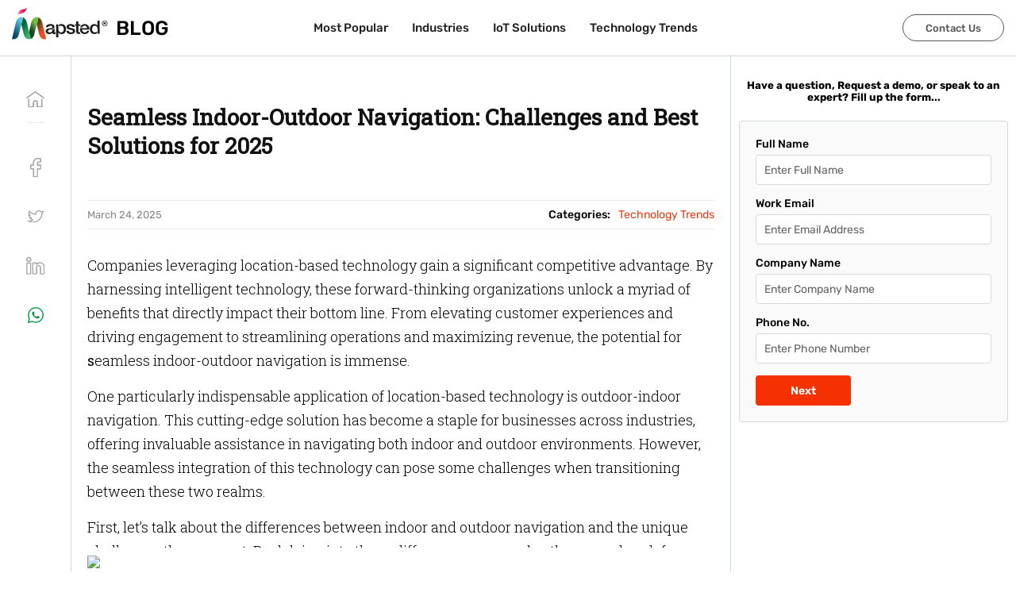

--- FILE ---
content_type: text/html; charset=utf-8
request_url: https://mapsted.com/en-ca/blog/indoor-outdoor-navigation-explained
body_size: 29439
content:
<!DOCTYPE html><html lang="en-CA"><head><meta charSet="utf-8"/><meta name="viewport" content="width=device-width, initial-scale=1.0"/><link rel="prefetch" fetchpriority="medium" as="image" href="/img/logo.svg" type="image/svg"/><link rel="icon" href="/img/favicon.ico" fetchpriority="medium"/><link rel="alternate" href="https://mapsted.com/blog/indoor-outdoor-navigation-explained" hrefLang="en"/><link rel="alternate" href="https://mapsted.com/blog/indoor-outdoor-navigation-explained" hrefLang="en-US"/><link rel="alternate" href="https://mapsted.com/en-gb/blog/indoor-outdoor-navigation-explained" hrefLang="en-GB"/><link rel="alternate" href="https://mapsted.com/en-ca/blog/indoor-outdoor-navigation-explained" hrefLang="en-CA"/><link rel="alternate" href="https://mapsted.com/en-sg/blog/indoor-outdoor-navigation-explained" hrefLang="en-SG"/><link rel="alternate" href="https://mapsted.com/en-in/blog/indoor-outdoor-navigation-explained" hrefLang="en-IN"/><link rel="alternate" href="https://mapsted.com/en-my/blog/indoor-outdoor-navigation-explained" hrefLang="en-MY"/><link rel="alternate" href="https://mapsted.com/en-qa/blog/indoor-outdoor-navigation-explained" hrefLang="en-QA"/><link rel="alternate" href="https://mapsted.com/en-ae/blog/indoor-outdoor-navigation-explained" hrefLang="en-AE"/><link rel="alternate" href="https://mapsted.com/en-kr/blog/indoor-outdoor-navigation-explained" hrefLang="en-KR"/><link rel="alternate" href="https://mapsted.com/en-ru/blog/indoor-outdoor-navigation-explained" hrefLang="en-RU"/><link rel="alternate" href="https://mapsted.com/en-ar/blog/indoor-outdoor-navigation-explained" hrefLang="en-AR"/><link rel="alternate" href="https://mapsted.com/en-de/blog/indoor-outdoor-navigation-explained" hrefLang="en-DE"/><link rel="alternate" href="https://mapsted.com/en-pl/blog/indoor-outdoor-navigation-explained" hrefLang="en-PL"/><link rel="alternate" href="https://mapsted.com/en-jp/blog/indoor-outdoor-navigation-explained" hrefLang="en-JP"/><link rel="alternate" href="https://mapsted.com/en-es/blog/indoor-outdoor-navigation-explained" hrefLang="en-ES"/><link rel="alternate" href="https://mapsted.com/en-fr/blog/indoor-outdoor-navigation-explained" hrefLang="en-FR"/><link rel="alternate" href="https://mapsted.com/en-au/blog/indoor-outdoor-navigation-explained" hrefLang="en-AU"/><link rel="alternate" href="https://mapsted.com/en-za/blog/indoor-outdoor-navigation-explained" hrefLang="en-ZA"/><link rel="alternate" href="https://mapsted.com/en-sa/blog/indoor-outdoor-navigation-explained" hrefLang="en-SA"/><link rel="alternate" href="https://mapsted.com/en-hk/blog/indoor-outdoor-navigation-explained" hrefLang="en-HK"/><link rel="alternate" href="https://mapsted.com/en-nl/blog/indoor-outdoor-navigation-explained" hrefLang="en-NL"/><link rel="alternate" href="https://mapsted.com/en-it/blog/indoor-outdoor-navigation-explained" hrefLang="en-IT"/><link rel="alternate" href="https://mapsted.com/en-ph/blog/indoor-outdoor-navigation-explained" hrefLang="en-PH"/><link rel="alternate" href="https://mapsted.com/en-tr/blog/indoor-outdoor-navigation-explained" hrefLang="en-TR"/><link rel="alternate" href="https://mapsted.com/en-th/blog/indoor-outdoor-navigation-explained" hrefLang="en-TH"/><link rel="alternate" href="https://mapsted.com/en-il/blog/indoor-outdoor-navigation-explained" hrefLang="en-IL"/><link rel="alternate" href="https://mapsted.com/en-se/blog/indoor-outdoor-navigation-explained" hrefLang="en-SE"/><link rel="alternate" href="https://mapsted.com/en-cn/blog/indoor-outdoor-navigation-explained" hrefLang="en-CN"/><link rel="alternate" href="https://mapsted.com/en-ua/blog/indoor-outdoor-navigation-explained" hrefLang="en-UA"/><link rel="alternate" href="https://mapsted.com/en-ch/blog/indoor-outdoor-navigation-explained" hrefLang="en-CH"/><link rel="alternate" href="https://mapsted.com/en-mx/blog/indoor-outdoor-navigation-explained" hrefLang="en-MX"/><link rel="alternate" href="https://mapsted.com/en-tw/blog/indoor-outdoor-navigation-explained" hrefLang="en-TW"/><link rel="alternate" href="https://mapsted.com/en-be/blog/indoor-outdoor-navigation-explained" hrefLang="en-BE"/><link rel="alternate" href="https://mapsted.com/en-pt/blog/indoor-outdoor-navigation-explained" hrefLang="en-PT"/><link rel="alternate" href="https://mapsted.com/en-no/blog/indoor-outdoor-navigation-explained" hrefLang="en-NO"/><link rel="alternate" href="https://mapsted.com/en-ie/blog/indoor-outdoor-navigation-explained" hrefLang="en-IE"/><link rel="alternate" href="https://mapsted.com/en-dk/blog/indoor-outdoor-navigation-explained" hrefLang="en-DK"/><link rel="alternate" href="https://mapsted.com/en-fi/blog/indoor-outdoor-navigation-explained" hrefLang="en-FI"/><link rel="alternate" href="https://mapsted.com/en-at/blog/indoor-outdoor-navigation-explained" hrefLang="en-AT"/><link rel="alternate" href="https://mapsted.com/en-ro/blog/indoor-outdoor-navigation-explained" hrefLang="en-RO"/><link rel="alternate" href="https://mapsted.com/en-hu/blog/indoor-outdoor-navigation-explained" hrefLang="en-HU"/><link rel="alternate" href="https://mapsted.com/en-gr/blog/indoor-outdoor-navigation-explained" hrefLang="en-GR"/><link rel="alternate" href="https://mapsted.com/en-nz/blog/indoor-outdoor-navigation-explained" hrefLang="en-NZ"/><link rel="alternate" href="https://mapsted.com/en-bh/blog/indoor-outdoor-navigation-explained" hrefLang="en-BH"/><link rel="alternate" href="https://mapsted.com/en-ma/blog/indoor-outdoor-navigation-explained" hrefLang="en-MA"/><link rel="alternate" href="https://mapsted.com/en-co/blog/indoor-outdoor-navigation-explained" hrefLang="en-CO"/><link rel="alternate" href="https://mapsted.com/en-id/blog/indoor-outdoor-navigation-explained" hrefLang="en-ID"/><link rel="canonical" href="https://mapsted.com/en-ca/blog/indoor-outdoor-navigation-explained"/><meta property="og:locale" content="en_CA"/><meta property="og:locale:alternate" content="en"/><meta property="og:locale:alternate" content="en_GB"/><meta property="og:locale:alternate" content="en_CA"/><meta property="og:locale:alternate" content="en_SG"/><meta property="og:locale:alternate" content="en_IN"/><meta property="og:locale:alternate" content="en_MY"/><meta property="og:locale:alternate" content="en_QA"/><meta property="og:locale:alternate" content="en_AE"/><meta property="og:locale:alternate" content="en_KR"/><meta property="og:locale:alternate" content="en_RU"/><meta property="og:locale:alternate" content="en_AR"/><meta property="og:locale:alternate" content="en_DE"/><meta property="og:locale:alternate" content="en_PL"/><meta property="og:locale:alternate" content="en_JP"/><meta property="og:locale:alternate" content="en_ES"/><meta property="og:locale:alternate" content="en_FR"/><meta property="og:locale:alternate" content="en_AU"/><meta property="og:locale:alternate" content="en_ZA"/><meta property="og:locale:alternate" content="en_SA"/><meta property="og:locale:alternate" content="en_HK"/><meta property="og:locale:alternate" content="en_NL"/><meta property="og:locale:alternate" content="en_IT"/><meta property="og:locale:alternate" content="en_PH"/><meta property="og:locale:alternate" content="en_TR"/><meta property="og:locale:alternate" content="en_TH"/><meta property="og:locale:alternate" content="en_IL"/><meta property="og:locale:alternate" content="en_SE"/><meta property="og:locale:alternate" content="en_CN"/><meta property="og:locale:alternate" content="en_UA"/><meta property="og:locale:alternate" content="en_CH"/><meta property="og:locale:alternate" content="en_MX"/><meta property="og:locale:alternate" content="en_TW"/><meta property="og:locale:alternate" content="en_BE"/><meta property="og:locale:alternate" content="en_PT"/><meta property="og:locale:alternate" content="en_NO"/><meta property="og:locale:alternate" content="en_IE"/><meta property="og:locale:alternate" content="en_DK"/><meta property="og:locale:alternate" content="en_FI"/><meta property="og:locale:alternate" content="en_AT"/><meta property="og:locale:alternate" content="en_RO"/><meta property="og:locale:alternate" content="en_HU"/><meta property="og:locale:alternate" content="en_GR"/><meta property="og:locale:alternate" content="en_NZ"/><meta property="og:locale:alternate" content="en_BH"/><meta property="og:locale:alternate" content="en_MA"/><meta property="og:locale:alternate" content="en_CO"/><meta property="og:locale:alternate" content="en_ID"/><meta property="og:type" content="Article"/><meta property="og:url" content="https://mapsted.com/en-ca/blog/indoor-outdoor-navigation-explained"/><meta property="og:site_name" content="Mapsted Blog"/><link rel="stylesheet" href="https://wordpress.mapsted.com/wp-includes/css/dist/block-library/style.css?ver=5.6"/><link rel="stylesheet" href="https://wordpress.mapsted.com/wp-includes/css/dist/block-library/theme.css?ver=5.6"/><link rel="stylesheet" href="https://wordpress.mapsted.com/wp-content/themes/Mapsted%20Theme/style.css?ver=1.8"/><link rel="stylesheet" href="https://wordpress.mapsted.com/wp-content/themes/Mapsted%20Theme/print.css?ver=1.8"/><link rel="stylesheet" href="/static/css/blog.css"/><title>Seamless Indoor-Outdoor Navigation: Solutions &amp; Challenges</title><meta name="description" content="Enhance efficiency with seamless indoor-outdoor navigation. Optimize wayfinding and location-based services for retail, healthcare and airport"/><meta property="og:title" content="Seamless Indoor-Outdoor Navigation: Solutions &amp; Challenges"/><meta property="og:description" content="Enhance efficiency with seamless indoor-outdoor navigation. Optimize wayfinding and location-based services for retail, healthcare and airport"/><meta property="og:image" content="https://wordpress.mapsted.com/wp-content/uploads/2023/06/906Indoor-Outdoor-navigation-Challenges-and-Best-Solutions-for-2023.jpg"/><meta name="twitter:card" content="summary_large_image"/><meta name="twitter:site" content="@MapstedHQ"/><meta name="twitter:title" content="Seamless Indoor-Outdoor Navigation: Solutions &amp; Challenges"/><meta name="twitter:description" content="Enhance efficiency with seamless indoor-outdoor navigation. Optimize wayfinding and location-based services for retail, healthcare and airport"/><meta name="twitter:image" content="https://wordpress.mapsted.com/wp-content/uploads/2023/06/906Indoor-Outdoor-navigation-Challenges-and-Best-Solutions-for-2023.jpg"/><meta name="next-head-count" content="119"/><meta http-equiv="Permissions-Policy" content="interest-cohort=()"/><link rel="dns-prefetch" href="https://wordpress.mapsted.com"/><link rel="preconnect" href="https://fonts.googleapis.com"/><link rel="preconnect" href="https://fonts.gstatic.com"/><link href="https://cdn.jsdelivr.net/gh/kenwheeler/slick@1.8.1/slick/slick.css" rel="stylesheet"/><link href="https://cdn.jsdelivr.net/gh/kenwheeler/slick@1.8.1/slick/slick-theme.css" rel="stylesheet"/><script>
                  (function(w, d, s, l, i) {
                    w[l] = w[l] || [];
                    w[l].push({ 'gtm.start': new Date().getTime(), event: 'gtm.js' });
                    var f = d.getElementsByTagName(s)[0], j = d.createElement(s), dl = l != 'dataLayer' ? '&l=' + l : '';
                    j.async = true; j.src = 'https://www.googletagmanager.com/gtm.js?id=' + i + dl;
                    f.parentNode.insertBefore(j, f);
                  })(window, document, 'script', 'dataLayer', 'GTM-TTTZPFC');
                </script><link rel="preconnect" href="https://fonts.gstatic.com" crossorigin /><link rel="preload" href="/_next/static/css/799e1c717b72f3f7.css" as="style"/><link rel="stylesheet" href="/_next/static/css/799e1c717b72f3f7.css" data-n-g=""/><link rel="preload" href="/_next/static/css/a8c7d01d323e33e3.css" as="style"/><link rel="stylesheet" href="/_next/static/css/a8c7d01d323e33e3.css" data-n-p=""/><noscript data-n-css=""></noscript><script defer="" nomodule="" src="/_next/static/chunks/polyfills-c67a75d1b6f99dc8.js"></script><script src="/_next/static/chunks/webpack-177be73206041a57.js" defer=""></script><script src="/_next/static/chunks/framework-79bce4a3a540b080.js" defer=""></script><script src="/_next/static/chunks/main-3f21cdcae6d7f24f.js" defer=""></script><script src="/_next/static/chunks/pages/_app-4c22209a047f9d04.js" defer=""></script><script src="/_next/static/chunks/8860-defc5c0fe909ad34.js" defer=""></script><script src="/_next/static/chunks/976-893dcf50263cb59f.js" defer=""></script><script src="/_next/static/chunks/2051-b616558407ac8860.js" defer=""></script><script src="/_next/static/chunks/pages/blog/%5Bslug%5D-1bc06e3aece6169c.js" defer=""></script><script src="/_next/static/qmmPgBfh1mqtv0R-wmleu/_buildManifest.js" defer=""></script><script src="/_next/static/qmmPgBfh1mqtv0R-wmleu/_ssgManifest.js" defer=""></script><style data-href="https://fonts.googleapis.com/css2?family=Poppins:ital,wght@0,100;0,200;0,300;0,400;0,500;0,600;0,700;0,800;0,900;1,100;1,200;1,300;1,400;1,500;1,600;1,700;1,800;1,900&family=Rubik:ital,wght@0,300..900;1,300..900&display=swap">@font-face{font-family:'Poppins';font-style:italic;font-weight:100;font-display:swap;src:url(https://fonts.gstatic.com/l/font?kit=pxiAyp8kv8JHgFVrJJLmE3tG&skey=14913f5d70e4915e&v=v24) format('woff')}@font-face{font-family:'Poppins';font-style:italic;font-weight:200;font-display:swap;src:url(https://fonts.gstatic.com/l/font?kit=pxiDyp8kv8JHgFVrJJLmv1plEw&skey=e6f64e60fb8d9268&v=v24) format('woff')}@font-face{font-family:'Poppins';font-style:italic;font-weight:300;font-display:swap;src:url(https://fonts.gstatic.com/l/font?kit=pxiDyp8kv8JHgFVrJJLm21llEw&skey=b60188e8ecc47dee&v=v24) format('woff')}@font-face{font-family:'Poppins';font-style:italic;font-weight:400;font-display:swap;src:url(https://fonts.gstatic.com/l/font?kit=pxiGyp8kv8JHgFVrJJLedA&skey=f21d6e783fa43c88&v=v24) format('woff')}@font-face{font-family:'Poppins';font-style:italic;font-weight:500;font-display:swap;src:url(https://fonts.gstatic.com/l/font?kit=pxiDyp8kv8JHgFVrJJLmg1hlEw&skey=b0aa19767d34da85&v=v24) format('woff')}@font-face{font-family:'Poppins';font-style:italic;font-weight:600;font-display:swap;src:url(https://fonts.gstatic.com/l/font?kit=pxiDyp8kv8JHgFVrJJLmr19lEw&skey=7fbc556774b13ef0&v=v24) format('woff')}@font-face{font-family:'Poppins';font-style:italic;font-weight:700;font-display:swap;src:url(https://fonts.gstatic.com/l/font?kit=pxiDyp8kv8JHgFVrJJLmy15lEw&skey=29c3bd833a54ba8c&v=v24) format('woff')}@font-face{font-family:'Poppins';font-style:italic;font-weight:800;font-display:swap;src:url(https://fonts.gstatic.com/l/font?kit=pxiDyp8kv8JHgFVrJJLm111lEw&skey=6ea139488603f28c&v=v24) format('woff')}@font-face{font-family:'Poppins';font-style:italic;font-weight:900;font-display:swap;src:url(https://fonts.gstatic.com/l/font?kit=pxiDyp8kv8JHgFVrJJLm81xlEw&skey=846b48b4eada095a&v=v24) format('woff')}@font-face{font-family:'Poppins';font-style:normal;font-weight:100;font-display:swap;src:url(https://fonts.gstatic.com/l/font?kit=pxiGyp8kv8JHgFVrLPTedA&skey=57be0781cfb72ecd&v=v24) format('woff')}@font-face{font-family:'Poppins';font-style:normal;font-weight:200;font-display:swap;src:url(https://fonts.gstatic.com/l/font?kit=pxiByp8kv8JHgFVrLFj_V1g&skey=1bdc08fe61c3cc9e&v=v24) format('woff')}@font-face{font-family:'Poppins';font-style:normal;font-weight:300;font-display:swap;src:url(https://fonts.gstatic.com/l/font?kit=pxiByp8kv8JHgFVrLDz8V1g&skey=4aabc5055a39e031&v=v24) format('woff')}@font-face{font-family:'Poppins';font-style:normal;font-weight:400;font-display:swap;src:url(https://fonts.gstatic.com/l/font?kit=pxiEyp8kv8JHgFVrFJM&skey=87759fb096548f6d&v=v24) format('woff')}@font-face{font-family:'Poppins';font-style:normal;font-weight:500;font-display:swap;src:url(https://fonts.gstatic.com/l/font?kit=pxiByp8kv8JHgFVrLGT9V1g&skey=d4526a9b64c21b87&v=v24) format('woff')}@font-face{font-family:'Poppins';font-style:normal;font-weight:600;font-display:swap;src:url(https://fonts.gstatic.com/l/font?kit=pxiByp8kv8JHgFVrLEj6V1g&skey=ce7ef9d62ca89319&v=v24) format('woff')}@font-face{font-family:'Poppins';font-style:normal;font-weight:700;font-display:swap;src:url(https://fonts.gstatic.com/l/font?kit=pxiByp8kv8JHgFVrLCz7V1g&skey=cea76fe63715a67a&v=v24) format('woff')}@font-face{font-family:'Poppins';font-style:normal;font-weight:800;font-display:swap;src:url(https://fonts.gstatic.com/l/font?kit=pxiByp8kv8JHgFVrLDD4V1g&skey=f01e006f58df81ac&v=v24) format('woff')}@font-face{font-family:'Poppins';font-style:normal;font-weight:900;font-display:swap;src:url(https://fonts.gstatic.com/l/font?kit=pxiByp8kv8JHgFVrLBT5V1g&skey=6c361c40a830b323&v=v24) format('woff')}@font-face{font-family:'Rubik';font-style:italic;font-weight:300;font-display:swap;src:url(https://fonts.gstatic.com/l/font?kit=iJWbBXyIfDnIV7nEt3KSJbVDV49rz8sDE0Uz&skey=80e52bf85b0b1958&v=v31) format('woff')}@font-face{font-family:'Rubik';font-style:italic;font-weight:400;font-display:swap;src:url(https://fonts.gstatic.com/l/font?kit=iJWbBXyIfDnIV7nEt3KSJbVDV49rz8tdE0Uz&skey=80e52bf85b0b1958&v=v31) format('woff')}@font-face{font-family:'Rubik';font-style:italic;font-weight:500;font-display:swap;src:url(https://fonts.gstatic.com/l/font?kit=iJWbBXyIfDnIV7nEt3KSJbVDV49rz8tvE0Uz&skey=80e52bf85b0b1958&v=v31) format('woff')}@font-face{font-family:'Rubik';font-style:italic;font-weight:600;font-display:swap;src:url(https://fonts.gstatic.com/l/font?kit=iJWbBXyIfDnIV7nEt3KSJbVDV49rz8uDFEUz&skey=80e52bf85b0b1958&v=v31) format('woff')}@font-face{font-family:'Rubik';font-style:italic;font-weight:700;font-display:swap;src:url(https://fonts.gstatic.com/l/font?kit=iJWbBXyIfDnIV7nEt3KSJbVDV49rz8u6FEUz&skey=80e52bf85b0b1958&v=v31) format('woff')}@font-face{font-family:'Rubik';font-style:italic;font-weight:800;font-display:swap;src:url(https://fonts.gstatic.com/l/font?kit=iJWbBXyIfDnIV7nEt3KSJbVDV49rz8vdFEUz&skey=80e52bf85b0b1958&v=v31) format('woff')}@font-face{font-family:'Rubik';font-style:italic;font-weight:900;font-display:swap;src:url(https://fonts.gstatic.com/l/font?kit=iJWbBXyIfDnIV7nEt3KSJbVDV49rz8v0FEUz&skey=80e52bf85b0b1958&v=v31) format('woff')}@font-face{font-family:'Rubik';font-style:normal;font-weight:300;font-display:swap;src:url(https://fonts.gstatic.com/l/font?kit=iJWZBXyIfDnIV5PNhY1KTN7Z-Yh-WYi1Uw&skey=cee854e66788286d&v=v31) format('woff')}@font-face{font-family:'Rubik';font-style:normal;font-weight:400;font-display:swap;src:url(https://fonts.gstatic.com/l/font?kit=iJWZBXyIfDnIV5PNhY1KTN7Z-Yh-B4i1Uw&skey=cee854e66788286d&v=v31) format('woff')}@font-face{font-family:'Rubik';font-style:normal;font-weight:500;font-display:swap;src:url(https://fonts.gstatic.com/l/font?kit=iJWZBXyIfDnIV5PNhY1KTN7Z-Yh-NYi1Uw&skey=cee854e66788286d&v=v31) format('woff')}@font-face{font-family:'Rubik';font-style:normal;font-weight:600;font-display:swap;src:url(https://fonts.gstatic.com/l/font?kit=iJWZBXyIfDnIV5PNhY1KTN7Z-Yh-2Y-1Uw&skey=cee854e66788286d&v=v31) format('woff')}@font-face{font-family:'Rubik';font-style:normal;font-weight:700;font-display:swap;src:url(https://fonts.gstatic.com/l/font?kit=iJWZBXyIfDnIV5PNhY1KTN7Z-Yh-4I-1Uw&skey=cee854e66788286d&v=v31) format('woff')}@font-face{font-family:'Rubik';font-style:normal;font-weight:800;font-display:swap;src:url(https://fonts.gstatic.com/l/font?kit=iJWZBXyIfDnIV5PNhY1KTN7Z-Yh-h4-1Uw&skey=cee854e66788286d&v=v31) format('woff')}@font-face{font-family:'Rubik';font-style:normal;font-weight:900;font-display:swap;src:url(https://fonts.gstatic.com/l/font?kit=iJWZBXyIfDnIV5PNhY1KTN7Z-Yh-ro-1Uw&skey=cee854e66788286d&v=v31) format('woff')}@font-face{font-family:'Poppins';font-style:italic;font-weight:100;font-display:swap;src:url(https://fonts.gstatic.com/s/poppins/v24/pxiAyp8kv8JHgFVrJJLmE0tDMPKhSkFEkm8.woff2) format('woff2');unicode-range:U+0900-097F,U+1CD0-1CF9,U+200C-200D,U+20A8,U+20B9,U+20F0,U+25CC,U+A830-A839,U+A8E0-A8FF,U+11B00-11B09}@font-face{font-family:'Poppins';font-style:italic;font-weight:100;font-display:swap;src:url(https://fonts.gstatic.com/s/poppins/v24/pxiAyp8kv8JHgFVrJJLmE0tMMPKhSkFEkm8.woff2) format('woff2');unicode-range:U+0100-02BA,U+02BD-02C5,U+02C7-02CC,U+02CE-02D7,U+02DD-02FF,U+0304,U+0308,U+0329,U+1D00-1DBF,U+1E00-1E9F,U+1EF2-1EFF,U+2020,U+20A0-20AB,U+20AD-20C0,U+2113,U+2C60-2C7F,U+A720-A7FF}@font-face{font-family:'Poppins';font-style:italic;font-weight:100;font-display:swap;src:url(https://fonts.gstatic.com/s/poppins/v24/pxiAyp8kv8JHgFVrJJLmE0tCMPKhSkFE.woff2) format('woff2');unicode-range:U+0000-00FF,U+0131,U+0152-0153,U+02BB-02BC,U+02C6,U+02DA,U+02DC,U+0304,U+0308,U+0329,U+2000-206F,U+20AC,U+2122,U+2191,U+2193,U+2212,U+2215,U+FEFF,U+FFFD}@font-face{font-family:'Poppins';font-style:italic;font-weight:200;font-display:swap;src:url(https://fonts.gstatic.com/s/poppins/v24/pxiDyp8kv8JHgFVrJJLmv1pVFteOYktMqlap.woff2) format('woff2');unicode-range:U+0900-097F,U+1CD0-1CF9,U+200C-200D,U+20A8,U+20B9,U+20F0,U+25CC,U+A830-A839,U+A8E0-A8FF,U+11B00-11B09}@font-face{font-family:'Poppins';font-style:italic;font-weight:200;font-display:swap;src:url(https://fonts.gstatic.com/s/poppins/v24/pxiDyp8kv8JHgFVrJJLmv1pVGdeOYktMqlap.woff2) format('woff2');unicode-range:U+0100-02BA,U+02BD-02C5,U+02C7-02CC,U+02CE-02D7,U+02DD-02FF,U+0304,U+0308,U+0329,U+1D00-1DBF,U+1E00-1E9F,U+1EF2-1EFF,U+2020,U+20A0-20AB,U+20AD-20C0,U+2113,U+2C60-2C7F,U+A720-A7FF}@font-face{font-family:'Poppins';font-style:italic;font-weight:200;font-display:swap;src:url(https://fonts.gstatic.com/s/poppins/v24/pxiDyp8kv8JHgFVrJJLmv1pVF9eOYktMqg.woff2) format('woff2');unicode-range:U+0000-00FF,U+0131,U+0152-0153,U+02BB-02BC,U+02C6,U+02DA,U+02DC,U+0304,U+0308,U+0329,U+2000-206F,U+20AC,U+2122,U+2191,U+2193,U+2212,U+2215,U+FEFF,U+FFFD}@font-face{font-family:'Poppins';font-style:italic;font-weight:300;font-display:swap;src:url(https://fonts.gstatic.com/s/poppins/v24/pxiDyp8kv8JHgFVrJJLm21lVFteOYktMqlap.woff2) format('woff2');unicode-range:U+0900-097F,U+1CD0-1CF9,U+200C-200D,U+20A8,U+20B9,U+20F0,U+25CC,U+A830-A839,U+A8E0-A8FF,U+11B00-11B09}@font-face{font-family:'Poppins';font-style:italic;font-weight:300;font-display:swap;src:url(https://fonts.gstatic.com/s/poppins/v24/pxiDyp8kv8JHgFVrJJLm21lVGdeOYktMqlap.woff2) format('woff2');unicode-range:U+0100-02BA,U+02BD-02C5,U+02C7-02CC,U+02CE-02D7,U+02DD-02FF,U+0304,U+0308,U+0329,U+1D00-1DBF,U+1E00-1E9F,U+1EF2-1EFF,U+2020,U+20A0-20AB,U+20AD-20C0,U+2113,U+2C60-2C7F,U+A720-A7FF}@font-face{font-family:'Poppins';font-style:italic;font-weight:300;font-display:swap;src:url(https://fonts.gstatic.com/s/poppins/v24/pxiDyp8kv8JHgFVrJJLm21lVF9eOYktMqg.woff2) format('woff2');unicode-range:U+0000-00FF,U+0131,U+0152-0153,U+02BB-02BC,U+02C6,U+02DA,U+02DC,U+0304,U+0308,U+0329,U+2000-206F,U+20AC,U+2122,U+2191,U+2193,U+2212,U+2215,U+FEFF,U+FFFD}@font-face{font-family:'Poppins';font-style:italic;font-weight:400;font-display:swap;src:url(https://fonts.gstatic.com/s/poppins/v24/pxiGyp8kv8JHgFVrJJLucXtAOvWDSHFF.woff2) format('woff2');unicode-range:U+0900-097F,U+1CD0-1CF9,U+200C-200D,U+20A8,U+20B9,U+20F0,U+25CC,U+A830-A839,U+A8E0-A8FF,U+11B00-11B09}@font-face{font-family:'Poppins';font-style:italic;font-weight:400;font-display:swap;src:url(https://fonts.gstatic.com/s/poppins/v24/pxiGyp8kv8JHgFVrJJLufntAOvWDSHFF.woff2) format('woff2');unicode-range:U+0100-02BA,U+02BD-02C5,U+02C7-02CC,U+02CE-02D7,U+02DD-02FF,U+0304,U+0308,U+0329,U+1D00-1DBF,U+1E00-1E9F,U+1EF2-1EFF,U+2020,U+20A0-20AB,U+20AD-20C0,U+2113,U+2C60-2C7F,U+A720-A7FF}@font-face{font-family:'Poppins';font-style:italic;font-weight:400;font-display:swap;src:url(https://fonts.gstatic.com/s/poppins/v24/pxiGyp8kv8JHgFVrJJLucHtAOvWDSA.woff2) format('woff2');unicode-range:U+0000-00FF,U+0131,U+0152-0153,U+02BB-02BC,U+02C6,U+02DA,U+02DC,U+0304,U+0308,U+0329,U+2000-206F,U+20AC,U+2122,U+2191,U+2193,U+2212,U+2215,U+FEFF,U+FFFD}@font-face{font-family:'Poppins';font-style:italic;font-weight:500;font-display:swap;src:url(https://fonts.gstatic.com/s/poppins/v24/pxiDyp8kv8JHgFVrJJLmg1hVFteOYktMqlap.woff2) format('woff2');unicode-range:U+0900-097F,U+1CD0-1CF9,U+200C-200D,U+20A8,U+20B9,U+20F0,U+25CC,U+A830-A839,U+A8E0-A8FF,U+11B00-11B09}@font-face{font-family:'Poppins';font-style:italic;font-weight:500;font-display:swap;src:url(https://fonts.gstatic.com/s/poppins/v24/pxiDyp8kv8JHgFVrJJLmg1hVGdeOYktMqlap.woff2) format('woff2');unicode-range:U+0100-02BA,U+02BD-02C5,U+02C7-02CC,U+02CE-02D7,U+02DD-02FF,U+0304,U+0308,U+0329,U+1D00-1DBF,U+1E00-1E9F,U+1EF2-1EFF,U+2020,U+20A0-20AB,U+20AD-20C0,U+2113,U+2C60-2C7F,U+A720-A7FF}@font-face{font-family:'Poppins';font-style:italic;font-weight:500;font-display:swap;src:url(https://fonts.gstatic.com/s/poppins/v24/pxiDyp8kv8JHgFVrJJLmg1hVF9eOYktMqg.woff2) format('woff2');unicode-range:U+0000-00FF,U+0131,U+0152-0153,U+02BB-02BC,U+02C6,U+02DA,U+02DC,U+0304,U+0308,U+0329,U+2000-206F,U+20AC,U+2122,U+2191,U+2193,U+2212,U+2215,U+FEFF,U+FFFD}@font-face{font-family:'Poppins';font-style:italic;font-weight:600;font-display:swap;src:url(https://fonts.gstatic.com/s/poppins/v24/pxiDyp8kv8JHgFVrJJLmr19VFteOYktMqlap.woff2) format('woff2');unicode-range:U+0900-097F,U+1CD0-1CF9,U+200C-200D,U+20A8,U+20B9,U+20F0,U+25CC,U+A830-A839,U+A8E0-A8FF,U+11B00-11B09}@font-face{font-family:'Poppins';font-style:italic;font-weight:600;font-display:swap;src:url(https://fonts.gstatic.com/s/poppins/v24/pxiDyp8kv8JHgFVrJJLmr19VGdeOYktMqlap.woff2) format('woff2');unicode-range:U+0100-02BA,U+02BD-02C5,U+02C7-02CC,U+02CE-02D7,U+02DD-02FF,U+0304,U+0308,U+0329,U+1D00-1DBF,U+1E00-1E9F,U+1EF2-1EFF,U+2020,U+20A0-20AB,U+20AD-20C0,U+2113,U+2C60-2C7F,U+A720-A7FF}@font-face{font-family:'Poppins';font-style:italic;font-weight:600;font-display:swap;src:url(https://fonts.gstatic.com/s/poppins/v24/pxiDyp8kv8JHgFVrJJLmr19VF9eOYktMqg.woff2) format('woff2');unicode-range:U+0000-00FF,U+0131,U+0152-0153,U+02BB-02BC,U+02C6,U+02DA,U+02DC,U+0304,U+0308,U+0329,U+2000-206F,U+20AC,U+2122,U+2191,U+2193,U+2212,U+2215,U+FEFF,U+FFFD}@font-face{font-family:'Poppins';font-style:italic;font-weight:700;font-display:swap;src:url(https://fonts.gstatic.com/s/poppins/v24/pxiDyp8kv8JHgFVrJJLmy15VFteOYktMqlap.woff2) format('woff2');unicode-range:U+0900-097F,U+1CD0-1CF9,U+200C-200D,U+20A8,U+20B9,U+20F0,U+25CC,U+A830-A839,U+A8E0-A8FF,U+11B00-11B09}@font-face{font-family:'Poppins';font-style:italic;font-weight:700;font-display:swap;src:url(https://fonts.gstatic.com/s/poppins/v24/pxiDyp8kv8JHgFVrJJLmy15VGdeOYktMqlap.woff2) format('woff2');unicode-range:U+0100-02BA,U+02BD-02C5,U+02C7-02CC,U+02CE-02D7,U+02DD-02FF,U+0304,U+0308,U+0329,U+1D00-1DBF,U+1E00-1E9F,U+1EF2-1EFF,U+2020,U+20A0-20AB,U+20AD-20C0,U+2113,U+2C60-2C7F,U+A720-A7FF}@font-face{font-family:'Poppins';font-style:italic;font-weight:700;font-display:swap;src:url(https://fonts.gstatic.com/s/poppins/v24/pxiDyp8kv8JHgFVrJJLmy15VF9eOYktMqg.woff2) format('woff2');unicode-range:U+0000-00FF,U+0131,U+0152-0153,U+02BB-02BC,U+02C6,U+02DA,U+02DC,U+0304,U+0308,U+0329,U+2000-206F,U+20AC,U+2122,U+2191,U+2193,U+2212,U+2215,U+FEFF,U+FFFD}@font-face{font-family:'Poppins';font-style:italic;font-weight:800;font-display:swap;src:url(https://fonts.gstatic.com/s/poppins/v24/pxiDyp8kv8JHgFVrJJLm111VFteOYktMqlap.woff2) format('woff2');unicode-range:U+0900-097F,U+1CD0-1CF9,U+200C-200D,U+20A8,U+20B9,U+20F0,U+25CC,U+A830-A839,U+A8E0-A8FF,U+11B00-11B09}@font-face{font-family:'Poppins';font-style:italic;font-weight:800;font-display:swap;src:url(https://fonts.gstatic.com/s/poppins/v24/pxiDyp8kv8JHgFVrJJLm111VGdeOYktMqlap.woff2) format('woff2');unicode-range:U+0100-02BA,U+02BD-02C5,U+02C7-02CC,U+02CE-02D7,U+02DD-02FF,U+0304,U+0308,U+0329,U+1D00-1DBF,U+1E00-1E9F,U+1EF2-1EFF,U+2020,U+20A0-20AB,U+20AD-20C0,U+2113,U+2C60-2C7F,U+A720-A7FF}@font-face{font-family:'Poppins';font-style:italic;font-weight:800;font-display:swap;src:url(https://fonts.gstatic.com/s/poppins/v24/pxiDyp8kv8JHgFVrJJLm111VF9eOYktMqg.woff2) format('woff2');unicode-range:U+0000-00FF,U+0131,U+0152-0153,U+02BB-02BC,U+02C6,U+02DA,U+02DC,U+0304,U+0308,U+0329,U+2000-206F,U+20AC,U+2122,U+2191,U+2193,U+2212,U+2215,U+FEFF,U+FFFD}@font-face{font-family:'Poppins';font-style:italic;font-weight:900;font-display:swap;src:url(https://fonts.gstatic.com/s/poppins/v24/pxiDyp8kv8JHgFVrJJLm81xVFteOYktMqlap.woff2) format('woff2');unicode-range:U+0900-097F,U+1CD0-1CF9,U+200C-200D,U+20A8,U+20B9,U+20F0,U+25CC,U+A830-A839,U+A8E0-A8FF,U+11B00-11B09}@font-face{font-family:'Poppins';font-style:italic;font-weight:900;font-display:swap;src:url(https://fonts.gstatic.com/s/poppins/v24/pxiDyp8kv8JHgFVrJJLm81xVGdeOYktMqlap.woff2) format('woff2');unicode-range:U+0100-02BA,U+02BD-02C5,U+02C7-02CC,U+02CE-02D7,U+02DD-02FF,U+0304,U+0308,U+0329,U+1D00-1DBF,U+1E00-1E9F,U+1EF2-1EFF,U+2020,U+20A0-20AB,U+20AD-20C0,U+2113,U+2C60-2C7F,U+A720-A7FF}@font-face{font-family:'Poppins';font-style:italic;font-weight:900;font-display:swap;src:url(https://fonts.gstatic.com/s/poppins/v24/pxiDyp8kv8JHgFVrJJLm81xVF9eOYktMqg.woff2) format('woff2');unicode-range:U+0000-00FF,U+0131,U+0152-0153,U+02BB-02BC,U+02C6,U+02DA,U+02DC,U+0304,U+0308,U+0329,U+2000-206F,U+20AC,U+2122,U+2191,U+2193,U+2212,U+2215,U+FEFF,U+FFFD}@font-face{font-family:'Poppins';font-style:normal;font-weight:100;font-display:swap;src:url(https://fonts.gstatic.com/s/poppins/v24/pxiGyp8kv8JHgFVrLPTucXtAOvWDSHFF.woff2) format('woff2');unicode-range:U+0900-097F,U+1CD0-1CF9,U+200C-200D,U+20A8,U+20B9,U+20F0,U+25CC,U+A830-A839,U+A8E0-A8FF,U+11B00-11B09}@font-face{font-family:'Poppins';font-style:normal;font-weight:100;font-display:swap;src:url(https://fonts.gstatic.com/s/poppins/v24/pxiGyp8kv8JHgFVrLPTufntAOvWDSHFF.woff2) format('woff2');unicode-range:U+0100-02BA,U+02BD-02C5,U+02C7-02CC,U+02CE-02D7,U+02DD-02FF,U+0304,U+0308,U+0329,U+1D00-1DBF,U+1E00-1E9F,U+1EF2-1EFF,U+2020,U+20A0-20AB,U+20AD-20C0,U+2113,U+2C60-2C7F,U+A720-A7FF}@font-face{font-family:'Poppins';font-style:normal;font-weight:100;font-display:swap;src:url(https://fonts.gstatic.com/s/poppins/v24/pxiGyp8kv8JHgFVrLPTucHtAOvWDSA.woff2) format('woff2');unicode-range:U+0000-00FF,U+0131,U+0152-0153,U+02BB-02BC,U+02C6,U+02DA,U+02DC,U+0304,U+0308,U+0329,U+2000-206F,U+20AC,U+2122,U+2191,U+2193,U+2212,U+2215,U+FEFF,U+FFFD}@font-face{font-family:'Poppins';font-style:normal;font-weight:200;font-display:swap;src:url(https://fonts.gstatic.com/s/poppins/v24/pxiByp8kv8JHgFVrLFj_Z11lFd2JQEl8qw.woff2) format('woff2');unicode-range:U+0900-097F,U+1CD0-1CF9,U+200C-200D,U+20A8,U+20B9,U+20F0,U+25CC,U+A830-A839,U+A8E0-A8FF,U+11B00-11B09}@font-face{font-family:'Poppins';font-style:normal;font-weight:200;font-display:swap;src:url(https://fonts.gstatic.com/s/poppins/v24/pxiByp8kv8JHgFVrLFj_Z1JlFd2JQEl8qw.woff2) format('woff2');unicode-range:U+0100-02BA,U+02BD-02C5,U+02C7-02CC,U+02CE-02D7,U+02DD-02FF,U+0304,U+0308,U+0329,U+1D00-1DBF,U+1E00-1E9F,U+1EF2-1EFF,U+2020,U+20A0-20AB,U+20AD-20C0,U+2113,U+2C60-2C7F,U+A720-A7FF}@font-face{font-family:'Poppins';font-style:normal;font-weight:200;font-display:swap;src:url(https://fonts.gstatic.com/s/poppins/v24/pxiByp8kv8JHgFVrLFj_Z1xlFd2JQEk.woff2) format('woff2');unicode-range:U+0000-00FF,U+0131,U+0152-0153,U+02BB-02BC,U+02C6,U+02DA,U+02DC,U+0304,U+0308,U+0329,U+2000-206F,U+20AC,U+2122,U+2191,U+2193,U+2212,U+2215,U+FEFF,U+FFFD}@font-face{font-family:'Poppins';font-style:normal;font-weight:300;font-display:swap;src:url(https://fonts.gstatic.com/s/poppins/v24/pxiByp8kv8JHgFVrLDz8Z11lFd2JQEl8qw.woff2) format('woff2');unicode-range:U+0900-097F,U+1CD0-1CF9,U+200C-200D,U+20A8,U+20B9,U+20F0,U+25CC,U+A830-A839,U+A8E0-A8FF,U+11B00-11B09}@font-face{font-family:'Poppins';font-style:normal;font-weight:300;font-display:swap;src:url(https://fonts.gstatic.com/s/poppins/v24/pxiByp8kv8JHgFVrLDz8Z1JlFd2JQEl8qw.woff2) format('woff2');unicode-range:U+0100-02BA,U+02BD-02C5,U+02C7-02CC,U+02CE-02D7,U+02DD-02FF,U+0304,U+0308,U+0329,U+1D00-1DBF,U+1E00-1E9F,U+1EF2-1EFF,U+2020,U+20A0-20AB,U+20AD-20C0,U+2113,U+2C60-2C7F,U+A720-A7FF}@font-face{font-family:'Poppins';font-style:normal;font-weight:300;font-display:swap;src:url(https://fonts.gstatic.com/s/poppins/v24/pxiByp8kv8JHgFVrLDz8Z1xlFd2JQEk.woff2) format('woff2');unicode-range:U+0000-00FF,U+0131,U+0152-0153,U+02BB-02BC,U+02C6,U+02DA,U+02DC,U+0304,U+0308,U+0329,U+2000-206F,U+20AC,U+2122,U+2191,U+2193,U+2212,U+2215,U+FEFF,U+FFFD}@font-face{font-family:'Poppins';font-style:normal;font-weight:400;font-display:swap;src:url(https://fonts.gstatic.com/s/poppins/v24/pxiEyp8kv8JHgFVrJJbecnFHGPezSQ.woff2) format('woff2');unicode-range:U+0900-097F,U+1CD0-1CF9,U+200C-200D,U+20A8,U+20B9,U+20F0,U+25CC,U+A830-A839,U+A8E0-A8FF,U+11B00-11B09}@font-face{font-family:'Poppins';font-style:normal;font-weight:400;font-display:swap;src:url(https://fonts.gstatic.com/s/poppins/v24/pxiEyp8kv8JHgFVrJJnecnFHGPezSQ.woff2) format('woff2');unicode-range:U+0100-02BA,U+02BD-02C5,U+02C7-02CC,U+02CE-02D7,U+02DD-02FF,U+0304,U+0308,U+0329,U+1D00-1DBF,U+1E00-1E9F,U+1EF2-1EFF,U+2020,U+20A0-20AB,U+20AD-20C0,U+2113,U+2C60-2C7F,U+A720-A7FF}@font-face{font-family:'Poppins';font-style:normal;font-weight:400;font-display:swap;src:url(https://fonts.gstatic.com/s/poppins/v24/pxiEyp8kv8JHgFVrJJfecnFHGPc.woff2) format('woff2');unicode-range:U+0000-00FF,U+0131,U+0152-0153,U+02BB-02BC,U+02C6,U+02DA,U+02DC,U+0304,U+0308,U+0329,U+2000-206F,U+20AC,U+2122,U+2191,U+2193,U+2212,U+2215,U+FEFF,U+FFFD}@font-face{font-family:'Poppins';font-style:normal;font-weight:500;font-display:swap;src:url(https://fonts.gstatic.com/s/poppins/v24/pxiByp8kv8JHgFVrLGT9Z11lFd2JQEl8qw.woff2) format('woff2');unicode-range:U+0900-097F,U+1CD0-1CF9,U+200C-200D,U+20A8,U+20B9,U+20F0,U+25CC,U+A830-A839,U+A8E0-A8FF,U+11B00-11B09}@font-face{font-family:'Poppins';font-style:normal;font-weight:500;font-display:swap;src:url(https://fonts.gstatic.com/s/poppins/v24/pxiByp8kv8JHgFVrLGT9Z1JlFd2JQEl8qw.woff2) format('woff2');unicode-range:U+0100-02BA,U+02BD-02C5,U+02C7-02CC,U+02CE-02D7,U+02DD-02FF,U+0304,U+0308,U+0329,U+1D00-1DBF,U+1E00-1E9F,U+1EF2-1EFF,U+2020,U+20A0-20AB,U+20AD-20C0,U+2113,U+2C60-2C7F,U+A720-A7FF}@font-face{font-family:'Poppins';font-style:normal;font-weight:500;font-display:swap;src:url(https://fonts.gstatic.com/s/poppins/v24/pxiByp8kv8JHgFVrLGT9Z1xlFd2JQEk.woff2) format('woff2');unicode-range:U+0000-00FF,U+0131,U+0152-0153,U+02BB-02BC,U+02C6,U+02DA,U+02DC,U+0304,U+0308,U+0329,U+2000-206F,U+20AC,U+2122,U+2191,U+2193,U+2212,U+2215,U+FEFF,U+FFFD}@font-face{font-family:'Poppins';font-style:normal;font-weight:600;font-display:swap;src:url(https://fonts.gstatic.com/s/poppins/v24/pxiByp8kv8JHgFVrLEj6Z11lFd2JQEl8qw.woff2) format('woff2');unicode-range:U+0900-097F,U+1CD0-1CF9,U+200C-200D,U+20A8,U+20B9,U+20F0,U+25CC,U+A830-A839,U+A8E0-A8FF,U+11B00-11B09}@font-face{font-family:'Poppins';font-style:normal;font-weight:600;font-display:swap;src:url(https://fonts.gstatic.com/s/poppins/v24/pxiByp8kv8JHgFVrLEj6Z1JlFd2JQEl8qw.woff2) format('woff2');unicode-range:U+0100-02BA,U+02BD-02C5,U+02C7-02CC,U+02CE-02D7,U+02DD-02FF,U+0304,U+0308,U+0329,U+1D00-1DBF,U+1E00-1E9F,U+1EF2-1EFF,U+2020,U+20A0-20AB,U+20AD-20C0,U+2113,U+2C60-2C7F,U+A720-A7FF}@font-face{font-family:'Poppins';font-style:normal;font-weight:600;font-display:swap;src:url(https://fonts.gstatic.com/s/poppins/v24/pxiByp8kv8JHgFVrLEj6Z1xlFd2JQEk.woff2) format('woff2');unicode-range:U+0000-00FF,U+0131,U+0152-0153,U+02BB-02BC,U+02C6,U+02DA,U+02DC,U+0304,U+0308,U+0329,U+2000-206F,U+20AC,U+2122,U+2191,U+2193,U+2212,U+2215,U+FEFF,U+FFFD}@font-face{font-family:'Poppins';font-style:normal;font-weight:700;font-display:swap;src:url(https://fonts.gstatic.com/s/poppins/v24/pxiByp8kv8JHgFVrLCz7Z11lFd2JQEl8qw.woff2) format('woff2');unicode-range:U+0900-097F,U+1CD0-1CF9,U+200C-200D,U+20A8,U+20B9,U+20F0,U+25CC,U+A830-A839,U+A8E0-A8FF,U+11B00-11B09}@font-face{font-family:'Poppins';font-style:normal;font-weight:700;font-display:swap;src:url(https://fonts.gstatic.com/s/poppins/v24/pxiByp8kv8JHgFVrLCz7Z1JlFd2JQEl8qw.woff2) format('woff2');unicode-range:U+0100-02BA,U+02BD-02C5,U+02C7-02CC,U+02CE-02D7,U+02DD-02FF,U+0304,U+0308,U+0329,U+1D00-1DBF,U+1E00-1E9F,U+1EF2-1EFF,U+2020,U+20A0-20AB,U+20AD-20C0,U+2113,U+2C60-2C7F,U+A720-A7FF}@font-face{font-family:'Poppins';font-style:normal;font-weight:700;font-display:swap;src:url(https://fonts.gstatic.com/s/poppins/v24/pxiByp8kv8JHgFVrLCz7Z1xlFd2JQEk.woff2) format('woff2');unicode-range:U+0000-00FF,U+0131,U+0152-0153,U+02BB-02BC,U+02C6,U+02DA,U+02DC,U+0304,U+0308,U+0329,U+2000-206F,U+20AC,U+2122,U+2191,U+2193,U+2212,U+2215,U+FEFF,U+FFFD}@font-face{font-family:'Poppins';font-style:normal;font-weight:800;font-display:swap;src:url(https://fonts.gstatic.com/s/poppins/v24/pxiByp8kv8JHgFVrLDD4Z11lFd2JQEl8qw.woff2) format('woff2');unicode-range:U+0900-097F,U+1CD0-1CF9,U+200C-200D,U+20A8,U+20B9,U+20F0,U+25CC,U+A830-A839,U+A8E0-A8FF,U+11B00-11B09}@font-face{font-family:'Poppins';font-style:normal;font-weight:800;font-display:swap;src:url(https://fonts.gstatic.com/s/poppins/v24/pxiByp8kv8JHgFVrLDD4Z1JlFd2JQEl8qw.woff2) format('woff2');unicode-range:U+0100-02BA,U+02BD-02C5,U+02C7-02CC,U+02CE-02D7,U+02DD-02FF,U+0304,U+0308,U+0329,U+1D00-1DBF,U+1E00-1E9F,U+1EF2-1EFF,U+2020,U+20A0-20AB,U+20AD-20C0,U+2113,U+2C60-2C7F,U+A720-A7FF}@font-face{font-family:'Poppins';font-style:normal;font-weight:800;font-display:swap;src:url(https://fonts.gstatic.com/s/poppins/v24/pxiByp8kv8JHgFVrLDD4Z1xlFd2JQEk.woff2) format('woff2');unicode-range:U+0000-00FF,U+0131,U+0152-0153,U+02BB-02BC,U+02C6,U+02DA,U+02DC,U+0304,U+0308,U+0329,U+2000-206F,U+20AC,U+2122,U+2191,U+2193,U+2212,U+2215,U+FEFF,U+FFFD}@font-face{font-family:'Poppins';font-style:normal;font-weight:900;font-display:swap;src:url(https://fonts.gstatic.com/s/poppins/v24/pxiByp8kv8JHgFVrLBT5Z11lFd2JQEl8qw.woff2) format('woff2');unicode-range:U+0900-097F,U+1CD0-1CF9,U+200C-200D,U+20A8,U+20B9,U+20F0,U+25CC,U+A830-A839,U+A8E0-A8FF,U+11B00-11B09}@font-face{font-family:'Poppins';font-style:normal;font-weight:900;font-display:swap;src:url(https://fonts.gstatic.com/s/poppins/v24/pxiByp8kv8JHgFVrLBT5Z1JlFd2JQEl8qw.woff2) format('woff2');unicode-range:U+0100-02BA,U+02BD-02C5,U+02C7-02CC,U+02CE-02D7,U+02DD-02FF,U+0304,U+0308,U+0329,U+1D00-1DBF,U+1E00-1E9F,U+1EF2-1EFF,U+2020,U+20A0-20AB,U+20AD-20C0,U+2113,U+2C60-2C7F,U+A720-A7FF}@font-face{font-family:'Poppins';font-style:normal;font-weight:900;font-display:swap;src:url(https://fonts.gstatic.com/s/poppins/v24/pxiByp8kv8JHgFVrLBT5Z1xlFd2JQEk.woff2) format('woff2');unicode-range:U+0000-00FF,U+0131,U+0152-0153,U+02BB-02BC,U+02C6,U+02DA,U+02DC,U+0304,U+0308,U+0329,U+2000-206F,U+20AC,U+2122,U+2191,U+2193,U+2212,U+2215,U+FEFF,U+FFFD}@font-face{font-family:'Rubik';font-style:italic;font-weight:300 900;font-display:swap;src:url(https://fonts.gstatic.com/s/rubik/v31/iJWEBXyIfDnIV7nEnXu61E_c5IhGzg.woff2) format('woff2');unicode-range:U+0600-06FF,U+0750-077F,U+0870-088E,U+0890-0891,U+0897-08E1,U+08E3-08FF,U+200C-200E,U+2010-2011,U+204F,U+2E41,U+FB50-FDFF,U+FE70-FE74,U+FE76-FEFC,U+102E0-102FB,U+10E60-10E7E,U+10EC2-10EC4,U+10EFC-10EFF,U+1EE00-1EE03,U+1EE05-1EE1F,U+1EE21-1EE22,U+1EE24,U+1EE27,U+1EE29-1EE32,U+1EE34-1EE37,U+1EE39,U+1EE3B,U+1EE42,U+1EE47,U+1EE49,U+1EE4B,U+1EE4D-1EE4F,U+1EE51-1EE52,U+1EE54,U+1EE57,U+1EE59,U+1EE5B,U+1EE5D,U+1EE5F,U+1EE61-1EE62,U+1EE64,U+1EE67-1EE6A,U+1EE6C-1EE72,U+1EE74-1EE77,U+1EE79-1EE7C,U+1EE7E,U+1EE80-1EE89,U+1EE8B-1EE9B,U+1EEA1-1EEA3,U+1EEA5-1EEA9,U+1EEAB-1EEBB,U+1EEF0-1EEF1}@font-face{font-family:'Rubik';font-style:italic;font-weight:300 900;font-display:swap;src:url(https://fonts.gstatic.com/s/rubik/v31/iJWEBXyIfDnIV7nEnXO61E_c5IhGzg.woff2) format('woff2');unicode-range:U+0460-052F,U+1C80-1C8A,U+20B4,U+2DE0-2DFF,U+A640-A69F,U+FE2E-FE2F}@font-face{font-family:'Rubik';font-style:italic;font-weight:300 900;font-display:swap;src:url(https://fonts.gstatic.com/s/rubik/v31/iJWEBXyIfDnIV7nEnXq61E_c5IhGzg.woff2) format('woff2');unicode-range:U+0301,U+0400-045F,U+0490-0491,U+04B0-04B1,U+2116}@font-face{font-family:'Rubik';font-style:italic;font-weight:300 900;font-display:swap;src:url(https://fonts.gstatic.com/s/rubik/v31/iJWEBXyIfDnIV7nEnXy61E_c5IhGzg.woff2) format('woff2');unicode-range:U+0307-0308,U+0590-05FF,U+200C-2010,U+20AA,U+25CC,U+FB1D-FB4F}@font-face{font-family:'Rubik';font-style:italic;font-weight:300 900;font-display:swap;src:url(https://fonts.gstatic.com/s/rubik/v31/iJWEBXyIfDnIV7nEnXC61E_c5IhGzg.woff2) format('woff2');unicode-range:U+0100-02BA,U+02BD-02C5,U+02C7-02CC,U+02CE-02D7,U+02DD-02FF,U+0304,U+0308,U+0329,U+1D00-1DBF,U+1E00-1E9F,U+1EF2-1EFF,U+2020,U+20A0-20AB,U+20AD-20C0,U+2113,U+2C60-2C7F,U+A720-A7FF}@font-face{font-family:'Rubik';font-style:italic;font-weight:300 900;font-display:swap;src:url(https://fonts.gstatic.com/s/rubik/v31/iJWEBXyIfDnIV7nEnX661E_c5Ig.woff2) format('woff2');unicode-range:U+0000-00FF,U+0131,U+0152-0153,U+02BB-02BC,U+02C6,U+02DA,U+02DC,U+0304,U+0308,U+0329,U+2000-206F,U+20AC,U+2122,U+2191,U+2193,U+2212,U+2215,U+FEFF,U+FFFD}@font-face{font-family:'Rubik';font-style:normal;font-weight:300 900;font-display:swap;src:url(https://fonts.gstatic.com/s/rubik/v31/iJWKBXyIfDnIV7nErXyw023e1Ik.woff2) format('woff2');unicode-range:U+0600-06FF,U+0750-077F,U+0870-088E,U+0890-0891,U+0897-08E1,U+08E3-08FF,U+200C-200E,U+2010-2011,U+204F,U+2E41,U+FB50-FDFF,U+FE70-FE74,U+FE76-FEFC,U+102E0-102FB,U+10E60-10E7E,U+10EC2-10EC4,U+10EFC-10EFF,U+1EE00-1EE03,U+1EE05-1EE1F,U+1EE21-1EE22,U+1EE24,U+1EE27,U+1EE29-1EE32,U+1EE34-1EE37,U+1EE39,U+1EE3B,U+1EE42,U+1EE47,U+1EE49,U+1EE4B,U+1EE4D-1EE4F,U+1EE51-1EE52,U+1EE54,U+1EE57,U+1EE59,U+1EE5B,U+1EE5D,U+1EE5F,U+1EE61-1EE62,U+1EE64,U+1EE67-1EE6A,U+1EE6C-1EE72,U+1EE74-1EE77,U+1EE79-1EE7C,U+1EE7E,U+1EE80-1EE89,U+1EE8B-1EE9B,U+1EEA1-1EEA3,U+1EEA5-1EEA9,U+1EEAB-1EEBB,U+1EEF0-1EEF1}@font-face{font-family:'Rubik';font-style:normal;font-weight:300 900;font-display:swap;src:url(https://fonts.gstatic.com/s/rubik/v31/iJWKBXyIfDnIV7nMrXyw023e1Ik.woff2) format('woff2');unicode-range:U+0460-052F,U+1C80-1C8A,U+20B4,U+2DE0-2DFF,U+A640-A69F,U+FE2E-FE2F}@font-face{font-family:'Rubik';font-style:normal;font-weight:300 900;font-display:swap;src:url(https://fonts.gstatic.com/s/rubik/v31/iJWKBXyIfDnIV7nFrXyw023e1Ik.woff2) format('woff2');unicode-range:U+0301,U+0400-045F,U+0490-0491,U+04B0-04B1,U+2116}@font-face{font-family:'Rubik';font-style:normal;font-weight:300 900;font-display:swap;src:url(https://fonts.gstatic.com/s/rubik/v31/iJWKBXyIfDnIV7nDrXyw023e1Ik.woff2) format('woff2');unicode-range:U+0307-0308,U+0590-05FF,U+200C-2010,U+20AA,U+25CC,U+FB1D-FB4F}@font-face{font-family:'Rubik';font-style:normal;font-weight:300 900;font-display:swap;src:url(https://fonts.gstatic.com/s/rubik/v31/iJWKBXyIfDnIV7nPrXyw023e1Ik.woff2) format('woff2');unicode-range:U+0100-02BA,U+02BD-02C5,U+02C7-02CC,U+02CE-02D7,U+02DD-02FF,U+0304,U+0308,U+0329,U+1D00-1DBF,U+1E00-1E9F,U+1EF2-1EFF,U+2020,U+20A0-20AB,U+20AD-20C0,U+2113,U+2C60-2C7F,U+A720-A7FF}@font-face{font-family:'Rubik';font-style:normal;font-weight:300 900;font-display:swap;src:url(https://fonts.gstatic.com/s/rubik/v31/iJWKBXyIfDnIV7nBrXyw023e.woff2) format('woff2');unicode-range:U+0000-00FF,U+0131,U+0152-0153,U+02BB-02BC,U+02C6,U+02DA,U+02DC,U+0304,U+0308,U+0329,U+2000-206F,U+20AC,U+2122,U+2191,U+2193,U+2212,U+2215,U+FEFF,U+FFFD}</style></head><body class=""><noscript><iframe src="https://www.googletagmanager.com/ns.html?id=GTM-TTTZPFC" height="0" width="0" style="display:none;visibility:hidden"></iframe><head><link rel="stylesheet" href="../static/css/index.css"/><link rel="stylesheet" href="../static/css/noscript.css"/></head><div class="headerDesktop hideOnMobile"><div class="container"><a class="linkNew logoNew" href="/"><span style="box-sizing:border-box;display:inline-block;overflow:hidden;width:initial;height:initial;background:none;opacity:1;border:0;margin:0;padding:0;position:relative;max-width:100%"><span style="box-sizing:border-box;display:block;width:initial;height:initial;background:none;opacity:1;border:0;margin:0;padding:0;max-width:100%"><img alt="" aria-hidden="true" src="data:image/svg+xml,%3csvg%20xmlns=%27http://www.w3.org/2000/svg%27%20version=%271.1%27%20width=%27135%27%20height=%2747%27/%3e" style="display:block;max-width:100%;width:initial;height:initial;background:none;opacity:1;border:0;margin:0;padding:0"/></span><img alt="mapsted logo" src="/img/logo.svg" decoding="async" data-nimg="intrinsic" srcSet="/img/logo.svg 1x, /img/logo.svg 2x" style="position:absolute;inset:0;box-sizing:border-box;padding:0;border:none;margin:auto;display:block;width:0;height:0;min-width:100%;max-width:100%;min-height:100%;max-height:100%"/></span></a><div class="navbarNew"><ul><li><span>Products</span><div class="headerPopupBoxCover"><div class="headerPopupBoxNew popupProductNew"><div class="navRowCommon"><div class="navProductsColumn"><p class="navHeading">LOCATION POSITIONING TECHNOLOGY</p><a class="linkNavNew" href="/indoor-positioning-system"><span><span style="box-sizing:border-box;display:inline-block;overflow:hidden;width:initial;height:initial;background:none;opacity:1;border:0;margin:0;padding:0;position:relative;max-width:100%"><span style="box-sizing:border-box;display:block;width:initial;height:initial;background:none;opacity:1;border:0;margin:0;padding:0;max-width:100%"><img alt="" aria-hidden="true" src="data:image/svg+xml,%3csvg%20xmlns=%27http://www.w3.org/2000/svg%27%20version=%271.1%27%20width=%2723%27%20height=%2723%27/%3e" style="display:block;max-width:100%;width:initial;height:initial;background:none;opacity:1;border:0;margin:0;padding:0"/></span><img alt="" src="/img/menu/nav-icon-lpt.svg" decoding="async" data-nimg="intrinsic" style="position:absolute;inset:0;box-sizing:border-box;padding:0;border:none;margin:auto;display:block;width:0;height:0;min-width:100%;max-width:100%;min-height:100%;max-height:100%" srcSet="/img/menu/nav-icon-lpt.svg 1x, /img/menu/nav-icon-lpt.svg 2x"/><div></div></span></span>Product Overview</a><a class="linkNavNew" href="/indoor-maps"><span><span style="box-sizing:border-box;display:inline-block;overflow:hidden;width:initial;height:initial;background:none;opacity:1;border:0;margin:0;padding:0;position:relative;max-width:100%"><span style="box-sizing:border-box;display:block;width:initial;height:initial;background:none;opacity:1;border:0;margin:0;padding:0;max-width:100%"><img alt="" aria-hidden="true" src="data:image/svg+xml,%3csvg%20xmlns=%27http://www.w3.org/2000/svg%27%20version=%271.1%27%20width=%2718%27%20height=%2726%27/%3e" style="display:block;max-width:100%;width:initial;height:initial;background:none;opacity:1;border:0;margin:0;padding:0"/></span><img alt="" src="/img/menu/nav-icon-interactive-map.svg" decoding="async" data-nimg="intrinsic" style="position:absolute;inset:0;box-sizing:border-box;padding:0;border:none;margin:auto;display:block;width:0;height:0;min-width:100%;max-width:100%;min-height:100%;max-height:100%" srcSet="/img/menu/nav-icon-interactive-map.svg 1x, /img/menu/nav-icon-interactive-map.svg 2x"/><div></div></span></span>Interactive Map</a><a class="linkNavNew" href="/inside-maps"><span><span style="box-sizing:border-box;display:inline-block;overflow:hidden;width:initial;height:initial;background:none;opacity:1;border:0;margin:0;padding:0;position:relative;max-width:100%"><span style="box-sizing:border-box;display:block;width:initial;height:initial;background:none;opacity:1;border:0;margin:0;padding:0;max-width:100%"><img alt="" aria-hidden="true" src="data:image/svg+xml,%3csvg%20xmlns=%27http://www.w3.org/2000/svg%27%20version=%271.1%27%20width=%2723%27%20height=%2723%27/%3e" style="display:block;max-width:100%;width:initial;height:initial;background:none;opacity:1;border:0;margin:0;padding:0"/></span><img alt="" src="/img/menu/nav-icon-intelligent-search.svg" decoding="async" data-nimg="intrinsic" style="position:absolute;inset:0;box-sizing:border-box;padding:0;border:none;margin:auto;display:block;width:0;height:0;min-width:100%;max-width:100%;min-height:100%;max-height:100%" srcSet="/img/menu/nav-icon-intelligent-search.svg 1x, /img/menu/nav-icon-intelligent-search.svg 2x"/><div></div></span></span>Intelligent Search</a><a class="linkNavNew" href="/indoor-navigation"><span><span style="box-sizing:border-box;display:inline-block;overflow:hidden;width:initial;height:initial;background:none;opacity:1;border:0;margin:0;padding:0;position:relative;max-width:100%"><span style="box-sizing:border-box;display:block;width:initial;height:initial;background:none;opacity:1;border:0;margin:0;padding:0;max-width:100%"><img alt="" aria-hidden="true" src="data:image/svg+xml,%3csvg%20xmlns=%27http://www.w3.org/2000/svg%27%20version=%271.1%27%20width=%2725%27%20height=%2725%27/%3e" style="display:block;max-width:100%;width:initial;height:initial;background:none;opacity:1;border:0;margin:0;padding:0"/></span><img alt="" src="/img/menu/nav-icon-indoor-navigation.svg" decoding="async" data-nimg="intrinsic" style="position:absolute;inset:0;box-sizing:border-box;padding:0;border:none;margin:auto;display:block;width:0;height:0;min-width:100%;max-width:100%;min-height:100%;max-height:100%" srcSet="/img/menu/nav-icon-indoor-navigation.svg 1x, /img/menu/nav-icon-indoor-navigation.svg 2x"/><div></div></span></span>Indoor Navigation</a><a class="linkNavNew" href="/indoor-wayfinding"><span><span style="box-sizing:border-box;display:inline-block;overflow:hidden;width:initial;height:initial;background:none;opacity:1;border:0;margin:0;padding:0;position:relative;max-width:100%"><span style="box-sizing:border-box;display:block;width:initial;height:initial;background:none;opacity:1;border:0;margin:0;padding:0;max-width:100%"><img alt="" aria-hidden="true" src="data:image/svg+xml,%3csvg%20xmlns=%27http://www.w3.org/2000/svg%27%20version=%271.1%27%20width=%2723%27%20height=%2723%27/%3e" style="display:block;max-width:100%;width:initial;height:initial;background:none;opacity:1;border:0;margin:0;padding:0"/></span><img alt="" src="/img/menu/nav-icon-wayfinding.svg" decoding="async" data-nimg="intrinsic" style="position:absolute;inset:0;box-sizing:border-box;padding:0;border:none;margin:auto;display:block;width:0;height:0;min-width:100%;max-width:100%;min-height:100%;max-height:100%" srcSet="/img/menu/nav-icon-wayfinding.svg 1x, /img/menu/nav-icon-wayfinding.svg 2x"/><div></div></span></span>Wayfinding</a><a class="linkNavNew" href="/accessibility"><span><span style="box-sizing:border-box;display:inline-block;overflow:hidden;width:initial;height:initial;background:none;opacity:1;border:0;margin:0;padding:0;position:relative;max-width:100%"><span style="box-sizing:border-box;display:block;width:initial;height:initial;background:none;opacity:1;border:0;margin:0;padding:0;max-width:100%"><img alt="" aria-hidden="true" src="data:image/svg+xml,%3csvg%20xmlns=%27http://www.w3.org/2000/svg%27%20version=%271.1%27%20width=%2722%27%20height=%2725%27/%3e" style="display:block;max-width:100%;width:initial;height:initial;background:none;opacity:1;border:0;margin:0;padding:0"/></span><img alt="" src="/img/menu/nav-icon-accessibility.svg" decoding="async" data-nimg="intrinsic" style="position:absolute;inset:0;box-sizing:border-box;padding:0;border:none;margin:auto;display:block;width:0;height:0;min-width:100%;max-width:100%;min-height:100%;max-height:100%" srcSet="/img/menu/nav-icon-accessibility.svg 1x, /img/menu/nav-icon-accessibility.svg 2x"/><div></div></span></span>Accessibility</a><a class="linkNavNew" href="/indoor-location-sharing"><span><span style="box-sizing:border-box;display:inline-block;overflow:hidden;width:initial;height:initial;background:none;opacity:1;border:0;margin:0;padding:0;position:relative;max-width:100%"><span style="box-sizing:border-box;display:block;width:initial;height:initial;background:none;opacity:1;border:0;margin:0;padding:0;max-width:100%"><img alt="" aria-hidden="true" src="data:image/svg+xml,%3csvg%20xmlns=%27http://www.w3.org/2000/svg%27%20version=%271.1%27%20width=%2722%27%20height=%2725%27/%3e" style="display:block;max-width:100%;width:initial;height:initial;background:none;opacity:1;border:0;margin:0;padding:0"/></span><img alt="" src="/img/menu/nav-icon-location-sharing.svg" decoding="async" data-nimg="intrinsic" style="position:absolute;inset:0;box-sizing:border-box;padding:0;border:none;margin:auto;display:block;width:0;height:0;min-width:100%;max-width:100%;min-height:100%;max-height:100%" srcSet="/img/menu/nav-icon-location-sharing.svg 1x, /img/menu/nav-icon-location-sharing.svg 2x"/><div></div></span></span>Location Sharing</a><a class="linkNavNew" href="/indoor-positioning-technology"><span><span style="box-sizing:border-box;display:inline-block;overflow:hidden;width:initial;height:initial;background:none;opacity:1;border:0;margin:0;padding:0;position:relative;max-width:100%"><span style="box-sizing:border-box;display:block;width:initial;height:initial;background:none;opacity:1;border:0;margin:0;padding:0;max-width:100%"><img alt="" aria-hidden="true" src="data:image/svg+xml,%3csvg%20xmlns=%27http://www.w3.org/2000/svg%27%20version=%271.1%27%20width=%2734%27%20height=%2722%27/%3e" style="display:block;max-width:100%;width:initial;height:initial;background:none;opacity:1;border:0;margin:0;padding:0"/></span><img alt="" src="/img/menu/nav-icon-outdoor-indoor-navigation.svg" decoding="async" data-nimg="intrinsic" style="position:absolute;inset:0;box-sizing:border-box;padding:0;border:none;margin:auto;display:block;width:0;height:0;min-width:100%;max-width:100%;min-height:100%;max-height:100%" srcSet="/img/menu/nav-icon-outdoor-indoor-navigation.svg 1x, /img/menu/nav-icon-outdoor-indoor-navigation.svg 2x"/><div></div></span></span>Outdoor-Indoor Navigation</a><a class="linkNavNew" href="/indoor-localization"><span><span style="box-sizing:border-box;display:inline-block;overflow:hidden;width:initial;height:initial;background:none;opacity:1;border:0;margin:0;padding:0;position:relative;max-width:100%"><span style="box-sizing:border-box;display:block;width:initial;height:initial;background:none;opacity:1;border:0;margin:0;padding:0;max-width:100%"><img alt="" aria-hidden="true" src="data:image/svg+xml,%3csvg%20xmlns=%27http://www.w3.org/2000/svg%27%20version=%271.1%27%20width=%2723%27%20height=%2723%27/%3e" style="display:block;max-width:100%;width:initial;height:initial;background:none;opacity:1;border:0;margin:0;padding:0"/></span><img alt="" src="/img/menu/nav-icon-localization.svg" decoding="async" data-nimg="intrinsic" style="position:absolute;inset:0;box-sizing:border-box;padding:0;border:none;margin:auto;display:block;width:0;height:0;min-width:100%;max-width:100%;min-height:100%;max-height:100%" srcSet="/img/menu/nav-icon-localization.svg 1x, /img/menu/nav-icon-localization.svg 2x"/><div></div></span></span>Localization</a><a class="linkNavNew" href="/indoor-mapping-cms"><span><span style="box-sizing:border-box;display:inline-block;overflow:hidden;width:initial;height:initial;background:none;opacity:1;border:0;margin:0;padding:0;position:relative;max-width:100%"><span style="box-sizing:border-box;display:block;width:initial;height:initial;background:none;opacity:1;border:0;margin:0;padding:0;max-width:100%"><img alt="" aria-hidden="true" src="data:image/svg+xml,%3csvg%20xmlns=%27http://www.w3.org/2000/svg%27%20version=%271.1%27%20width=%2728%27%20height=%2723%27/%3e" style="display:block;max-width:100%;width:initial;height:initial;background:none;opacity:1;border:0;margin:0;padding:0"/></span><img alt="" src="/img/menu/nav-icon-cms.svg" decoding="async" data-nimg="intrinsic" style="position:absolute;inset:0;box-sizing:border-box;padding:0;border:none;margin:auto;display:block;width:0;height:0;min-width:100%;max-width:100%;min-height:100%;max-height:100%" srcSet="/img/menu/nav-icon-cms.svg 1x, /img/menu/nav-icon-cms.svg 2x"/><div></div></span></span>Content Management System (CMS)</a></div><div class="navProductsColumn"><p class="navHeading">LOCATION MARKETING TECHNOLOGY</p><a class="linkNavNew" href="/location-based-marketing"><span><span style="box-sizing:border-box;display:inline-block;overflow:hidden;width:initial;height:initial;background:none;opacity:1;border:0;margin:0;padding:0;position:relative;max-width:100%"><span style="box-sizing:border-box;display:block;width:initial;height:initial;background:none;opacity:1;border:0;margin:0;padding:0;max-width:100%"><img alt="" aria-hidden="true" src="data:image/svg+xml,%3csvg%20xmlns=%27http://www.w3.org/2000/svg%27%20version=%271.1%27%20width=%2723%27%20height=%2724%27/%3e" style="display:block;max-width:100%;width:initial;height:initial;background:none;opacity:1;border:0;margin:0;padding:0"/></span><img alt="" src="/img/menu/nav-icon-lmt.svg" decoding="async" data-nimg="intrinsic" style="position:absolute;inset:0;box-sizing:border-box;padding:0;border:none;margin:auto;display:block;width:0;height:0;min-width:100%;max-width:100%;min-height:100%;max-height:100%" srcSet="/img/menu/nav-icon-lmt.svg 1x, /img/menu/nav-icon-lmt.svg 2x"/><div></div></span></span>Product Overview</a><a class="linkNavNew" href="/contextual-messaging"><span><span style="box-sizing:border-box;display:inline-block;overflow:hidden;width:initial;height:initial;background:none;opacity:1;border:0;margin:0;padding:0;position:relative;max-width:100%"><span style="box-sizing:border-box;display:block;width:initial;height:initial;background:none;opacity:1;border:0;margin:0;padding:0;max-width:100%"><img alt="" aria-hidden="true" src="data:image/svg+xml,%3csvg%20xmlns=%27http://www.w3.org/2000/svg%27%20version=%271.1%27%20width=%2721%27%20height=%2728%27/%3e" style="display:block;max-width:100%;width:initial;height:initial;background:none;opacity:1;border:0;margin:0;padding:0"/></span><img alt="" src="/img/menu/nav-icon-contextual-messaging.svg" decoding="async" data-nimg="intrinsic" style="position:absolute;inset:0;box-sizing:border-box;padding:0;border:none;margin:auto;display:block;width:0;height:0;min-width:100%;max-width:100%;min-height:100%;max-height:100%" srcSet="/img/menu/nav-icon-contextual-messaging.svg 1x, /img/menu/nav-icon-contextual-messaging.svg 2x"/><div></div></span></span>Contextual Messaging</a><a class="linkNavNew" href="/audience-segmentation"><span><span style="box-sizing:border-box;display:inline-block;overflow:hidden;width:initial;height:initial;background:none;opacity:1;border:0;margin:0;padding:0;position:relative;max-width:100%"><span style="box-sizing:border-box;display:block;width:initial;height:initial;background:none;opacity:1;border:0;margin:0;padding:0;max-width:100%"><img alt="" aria-hidden="true" src="data:image/svg+xml,%3csvg%20xmlns=%27http://www.w3.org/2000/svg%27%20version=%271.1%27%20width=%2727%27%20height=%2725%27/%3e" style="display:block;max-width:100%;width:initial;height:initial;background:none;opacity:1;border:0;margin:0;padding:0"/></span><img alt="" src="/img/menu/nav-icon-audience-segmentation.svg" decoding="async" data-nimg="intrinsic" style="position:absolute;inset:0;box-sizing:border-box;padding:0;border:none;margin:auto;display:block;width:0;height:0;min-width:100%;max-width:100%;min-height:100%;max-height:100%" srcSet="/img/menu/nav-icon-audience-segmentation.svg 1x, /img/menu/nav-icon-audience-segmentation.svg 2x"/><div></div></span></span>Audience Segmentation</a><a class="linkNavNew" href="/location-based-advertising"><span><span style="box-sizing:border-box;display:inline-block;overflow:hidden;width:initial;height:initial;background:none;opacity:1;border:0;margin:0;padding:0;position:relative;max-width:100%"><span style="box-sizing:border-box;display:block;width:initial;height:initial;background:none;opacity:1;border:0;margin:0;padding:0;max-width:100%"><img alt="" aria-hidden="true" src="data:image/svg+xml,%3csvg%20xmlns=%27http://www.w3.org/2000/svg%27%20version=%271.1%27%20width=%2720%27%20height=%2725%27/%3e" style="display:block;max-width:100%;width:initial;height:initial;background:none;opacity:1;border:0;margin:0;padding:0"/></span><img alt="" src="/img/menu/nav-icon-location-based-advertising.svg" decoding="async" data-nimg="intrinsic" style="position:absolute;inset:0;box-sizing:border-box;padding:0;border:none;margin:auto;display:block;width:0;height:0;min-width:100%;max-width:100%;min-height:100%;max-height:100%" srcSet="/img/menu/nav-icon-location-based-advertising.svg 1x, /img/menu/nav-icon-location-based-advertising.svg 2x"/><div></div></span></span>Location-Based Advertising</a><a class="linkNavNew" href="/marketing-crm-software"><span><span style="box-sizing:border-box;display:inline-block;overflow:hidden;width:initial;height:initial;background:none;opacity:1;border:0;margin:0;padding:0;position:relative;max-width:100%"><span style="box-sizing:border-box;display:block;width:initial;height:initial;background:none;opacity:1;border:0;margin:0;padding:0;max-width:100%"><img alt="" aria-hidden="true" src="data:image/svg+xml,%3csvg%20xmlns=%27http://www.w3.org/2000/svg%27%20version=%271.1%27%20width=%2726%27%20height=%2721%27/%3e" style="display:block;max-width:100%;width:initial;height:initial;background:none;opacity:1;border:0;margin:0;padding:0"/></span><img alt="" src="/img/menu/nav-icon-marketing-crm-software.svg" decoding="async" data-nimg="intrinsic" style="position:absolute;inset:0;box-sizing:border-box;padding:0;border:none;margin:auto;display:block;width:0;height:0;min-width:100%;max-width:100%;min-height:100%;max-height:100%" srcSet="/img/menu/nav-icon-marketing-crm-software.svg 1x, /img/menu/nav-icon-marketing-crm-software.svg 2x"/><div></div></span></span>Marketing CRM Software</a><a class="linkNavNew" href="/geofencing"><span><span style="box-sizing:border-box;display:inline-block;overflow:hidden;width:initial;height:initial;background:none;opacity:1;border:0;margin:0;padding:0;position:relative;max-width:100%"><span style="box-sizing:border-box;display:block;width:initial;height:initial;background:none;opacity:1;border:0;margin:0;padding:0;max-width:100%"><img alt="" aria-hidden="true" src="data:image/svg+xml,%3csvg%20xmlns=%27http://www.w3.org/2000/svg%27%20version=%271.1%27%20width=%2719%27%20height=%2719%27/%3e" style="display:block;max-width:100%;width:initial;height:initial;background:none;opacity:1;border:0;margin:0;padding:0"/></span><img alt="" src="/img/menu/nav-icon-geofencing.svg" decoding="async" data-nimg="intrinsic" style="position:absolute;inset:0;box-sizing:border-box;padding:0;border:none;margin:auto;display:block;width:0;height:0;min-width:100%;max-width:100%;min-height:100%;max-height:100%" srcSet="/img/menu/nav-icon-geofencing.svg 1x, /img/menu/nav-icon-geofencing.svg 2x"/><div></div></span></span>Geofencing</a><a class="linkNavNew" href="/geoconquesting"><span><span style="box-sizing:border-box;display:inline-block;overflow:hidden;width:initial;height:initial;background:none;opacity:1;border:0;margin:0;padding:0;position:relative;max-width:100%"><span style="box-sizing:border-box;display:block;width:initial;height:initial;background:none;opacity:1;border:0;margin:0;padding:0;max-width:100%"><img alt="" aria-hidden="true" src="data:image/svg+xml,%3csvg%20xmlns=%27http://www.w3.org/2000/svg%27%20version=%271.1%27%20width=%2725%27%20height=%2727%27/%3e" style="display:block;max-width:100%;width:initial;height:initial;background:none;opacity:1;border:0;margin:0;padding:0"/></span><img alt="" src="/img/menu/nav-icon-geo-conquesting.svg" decoding="async" data-nimg="intrinsic" style="position:absolute;inset:0;box-sizing:border-box;padding:0;border:none;margin:auto;display:block;width:0;height:0;min-width:100%;max-width:100%;min-height:100%;max-height:100%" srcSet="/img/menu/nav-icon-geo-conquesting.svg 1x, /img/menu/nav-icon-geo-conquesting.svg 2x"/><div></div></span></span>Geo-Conquesting</a><a class="linkNavNew" href="/proximity-marketing"><span><span style="box-sizing:border-box;display:inline-block;overflow:hidden;width:initial;height:initial;background:none;opacity:1;border:0;margin:0;padding:0;position:relative;max-width:100%"><span style="box-sizing:border-box;display:block;width:initial;height:initial;background:none;opacity:1;border:0;margin:0;padding:0;max-width:100%"><img alt="" aria-hidden="true" src="data:image/svg+xml,%3csvg%20xmlns=%27http://www.w3.org/2000/svg%27%20version=%271.1%27%20width=%2726%27%20height=%2725%27/%3e" style="display:block;max-width:100%;width:initial;height:initial;background:none;opacity:1;border:0;margin:0;padding:0"/></span><img alt="" src="/img/menu/nav-icon-proximity-marketing.svg" decoding="async" data-nimg="intrinsic" style="position:absolute;inset:0;box-sizing:border-box;padding:0;border:none;margin:auto;display:block;width:0;height:0;min-width:100%;max-width:100%;min-height:100%;max-height:100%" srcSet="/img/menu/nav-icon-proximity-marketing.svg 1x, /img/menu/nav-icon-proximity-marketing.svg 2x"/><div></div></span></span>Proximity Marketing</a></div><div class="navProductsColumn"><p class="navHeading">LOCATION ANALYTICS TECHNOLOGY</p><a class="linkNavNew" href="/location-based-analytics"><span><span style="box-sizing:border-box;display:inline-block;overflow:hidden;width:initial;height:initial;background:none;opacity:1;border:0;margin:0;padding:0;position:relative;max-width:100%"><span style="box-sizing:border-box;display:block;width:initial;height:initial;background:none;opacity:1;border:0;margin:0;padding:0;max-width:100%"><img alt="" aria-hidden="true" src="data:image/svg+xml,%3csvg%20xmlns=%27http://www.w3.org/2000/svg%27%20version=%271.1%27%20width=%2722%27%20height=%2722%27/%3e" style="display:block;max-width:100%;width:initial;height:initial;background:none;opacity:1;border:0;margin:0;padding:0"/></span><img alt="" src="/img/menu/nav-icon-lat.svg" decoding="async" data-nimg="intrinsic" style="position:absolute;inset:0;box-sizing:border-box;padding:0;border:none;margin:auto;display:block;width:0;height:0;min-width:100%;max-width:100%;min-height:100%;max-height:100%" srcSet="/img/menu/nav-icon-lat.svg 1x, /img/menu/nav-icon-lat.svg 2x"/><div></div></span></span>Product Overview</a><a class="linkNavNew" href="/traffic-flow-analysis-tool"><span><span style="box-sizing:border-box;display:inline-block;overflow:hidden;width:initial;height:initial;background:none;opacity:1;border:0;margin:0;padding:0;position:relative;max-width:100%"><span style="box-sizing:border-box;display:block;width:initial;height:initial;background:none;opacity:1;border:0;margin:0;padding:0;max-width:100%"><img alt="" aria-hidden="true" src="data:image/svg+xml,%3csvg%20xmlns=%27http://www.w3.org/2000/svg%27%20version=%271.1%27%20width=%2731%27%20height=%2731%27/%3e" style="display:block;max-width:100%;width:initial;height:initial;background:none;opacity:1;border:0;margin:0;padding:0"/></span><img alt="" src="/img/menu/nav-icon-traffic-flow-analysis.svg" decoding="async" data-nimg="intrinsic" style="position:absolute;inset:0;box-sizing:border-box;padding:0;border:none;margin:auto;display:block;width:0;height:0;min-width:100%;max-width:100%;min-height:100%;max-height:100%" srcSet="/img/menu/nav-icon-traffic-flow-analysis.svg 1x, /img/menu/nav-icon-traffic-flow-analysis.svg 2x"/><div></div></span></span>Traffic Flow Analysis</a><a class="linkNavNew" href="/pattern-visualization-tool"><span><span style="box-sizing:border-box;display:inline-block;overflow:hidden;width:initial;height:initial;background:none;opacity:1;border:0;margin:0;padding:0;position:relative;max-width:100%"><span style="box-sizing:border-box;display:block;width:initial;height:initial;background:none;opacity:1;border:0;margin:0;padding:0;max-width:100%"><img alt="" aria-hidden="true" src="data:image/svg+xml,%3csvg%20xmlns=%27http://www.w3.org/2000/svg%27%20version=%271.1%27%20width=%2722%27%20height=%2722%27/%3e" style="display:block;max-width:100%;width:initial;height:initial;background:none;opacity:1;border:0;margin:0;padding:0"/></span><img alt="" src="/img/menu/nav-icon-pattern-visualization.svg" decoding="async" data-nimg="intrinsic" style="position:absolute;inset:0;box-sizing:border-box;padding:0;border:none;margin:auto;display:block;width:0;height:0;min-width:100%;max-width:100%;min-height:100%;max-height:100%" srcSet="/img/menu/nav-icon-pattern-visualization.svg 1x, /img/menu/nav-icon-pattern-visualization.svg 2x"/><div></div></span></span>Pattern Visualization</a><a class="linkNavNew" href="/real-time-analytics-tool"><span><span style="box-sizing:border-box;display:inline-block;overflow:hidden;width:initial;height:initial;background:none;opacity:1;border:0;margin:0;padding:0;position:relative;max-width:100%"><span style="box-sizing:border-box;display:block;width:initial;height:initial;background:none;opacity:1;border:0;margin:0;padding:0;max-width:100%"><img alt="" aria-hidden="true" src="data:image/svg+xml,%3csvg%20xmlns=%27http://www.w3.org/2000/svg%27%20version=%271.1%27%20width=%2723%27%20height=%2723%27/%3e" style="display:block;max-width:100%;width:initial;height:initial;background:none;opacity:1;border:0;margin:0;padding:0"/></span><img alt="" src="/img/menu/nav-icon-real-time-analytics.svg" decoding="async" data-nimg="intrinsic" style="position:absolute;inset:0;box-sizing:border-box;padding:0;border:none;margin:auto;display:block;width:0;height:0;min-width:100%;max-width:100%;min-height:100%;max-height:100%" srcSet="/img/menu/nav-icon-real-time-analytics.svg 1x, /img/menu/nav-icon-real-time-analytics.svg 2x"/><div></div></span></span>Real-Time Analytics</a><a class="linkNavNew" href="/predictive-analytics-tool"><span><span style="box-sizing:border-box;display:inline-block;overflow:hidden;width:initial;height:initial;background:none;opacity:1;border:0;margin:0;padding:0;position:relative;max-width:100%"><span style="box-sizing:border-box;display:block;width:initial;height:initial;background:none;opacity:1;border:0;margin:0;padding:0;max-width:100%"><img alt="" aria-hidden="true" src="data:image/svg+xml,%3csvg%20xmlns=%27http://www.w3.org/2000/svg%27%20version=%271.1%27%20width=%2720%27%20height=%2720%27/%3e" style="display:block;max-width:100%;width:initial;height:initial;background:none;opacity:1;border:0;margin:0;padding:0"/></span><img alt="" src="/img/menu/nav-icon-predictive-analytics.svg" decoding="async" data-nimg="intrinsic" style="position:absolute;inset:0;box-sizing:border-box;padding:0;border:none;margin:auto;display:block;width:0;height:0;min-width:100%;max-width:100%;min-height:100%;max-height:100%" srcSet="/img/menu/nav-icon-predictive-analytics.svg 1x, /img/menu/nav-icon-predictive-analytics.svg 2x"/><div></div></span></span>Predictive Analytics</a><a class="linkNavNew" href="/customer-insights-tool"><span><span style="box-sizing:border-box;display:inline-block;overflow:hidden;width:initial;height:initial;background:none;opacity:1;border:0;margin:0;padding:0;position:relative;max-width:100%"><span style="box-sizing:border-box;display:block;width:initial;height:initial;background:none;opacity:1;border:0;margin:0;padding:0;max-width:100%"><img alt="" aria-hidden="true" src="data:image/svg+xml,%3csvg%20xmlns=%27http://www.w3.org/2000/svg%27%20version=%271.1%27%20width=%2718%27%20height=%2722%27/%3e" style="display:block;max-width:100%;width:initial;height:initial;background:none;opacity:1;border:0;margin:0;padding:0"/></span><img alt="" src="/img/menu/nav-icon-customer-insights.svg" decoding="async" data-nimg="intrinsic" style="position:absolute;inset:0;box-sizing:border-box;padding:0;border:none;margin:auto;display:block;width:0;height:0;min-width:100%;max-width:100%;min-height:100%;max-height:100%" srcSet="/img/menu/nav-icon-customer-insights.svg 1x, /img/menu/nav-icon-customer-insights.svg 2x"/><div></div></span></span>Customer Insights</a><a class="linkNavNew" href="/location-analytics-tool"><span><span style="box-sizing:border-box;display:inline-block;overflow:hidden;width:initial;height:initial;background:none;opacity:1;border:0;margin:0;padding:0;position:relative;max-width:100%"><span style="box-sizing:border-box;display:block;width:initial;height:initial;background:none;opacity:1;border:0;margin:0;padding:0;max-width:100%"><img alt="" aria-hidden="true" src="data:image/svg+xml,%3csvg%20xmlns=%27http://www.w3.org/2000/svg%27%20version=%271.1%27%20width=%2720%27%20height=%2727%27/%3e" style="display:block;max-width:100%;width:initial;height:initial;background:none;opacity:1;border:0;margin:0;padding:0"/></span><img alt="" src="/img/menu/nav-icon-location-analytics-software.svg" decoding="async" data-nimg="intrinsic" style="position:absolute;inset:0;box-sizing:border-box;padding:0;border:none;margin:auto;display:block;width:0;height:0;min-width:100%;max-width:100%;min-height:100%;max-height:100%" srcSet="/img/menu/nav-icon-location-analytics-software.svg 1x, /img/menu/nav-icon-location-analytics-software.svg 2x"/><div></div></span></span>Location Analytics Software</a></div><div class="navProductsColumn"><p class="navHeading">LOCATION IoT TECHNOLOGY</p><a class="linkNavNew" href="/iot-solutions"><span><span style="box-sizing:border-box;display:inline-block;overflow:hidden;width:initial;height:initial;background:none;opacity:1;border:0;margin:0;padding:0;position:relative;max-width:100%"><span style="box-sizing:border-box;display:block;width:initial;height:initial;background:none;opacity:1;border:0;margin:0;padding:0;max-width:100%"><img alt="" aria-hidden="true" src="data:image/svg+xml,%3csvg%20xmlns=%27http://www.w3.org/2000/svg%27%20version=%271.1%27%20width=%2722%27%20height=%2722%27/%3e" style="display:block;max-width:100%;width:initial;height:initial;background:none;opacity:1;border:0;margin:0;padding:0"/></span><img alt="" src="/img/menu/nav-icon-lat.svg" decoding="async" data-nimg="intrinsic" style="position:absolute;inset:0;box-sizing:border-box;padding:0;border:none;margin:auto;display:block;width:0;height:0;min-width:100%;max-width:100%;min-height:100%;max-height:100%" srcSet="/img/menu/nav-icon-lat.svg 1x, /img/menu/nav-icon-lat.svg 2x"/><div></div></span></span>Product Overview</a><a class="linkNavNew" href="/iot-solutions/mapsted-badge"><span><span style="box-sizing:border-box;display:inline-block;overflow:hidden;width:initial;height:initial;background:none;opacity:1;border:0;margin:0;padding:0;position:relative;max-width:100%"><span style="box-sizing:border-box;display:block;width:initial;height:initial;background:none;opacity:1;border:0;margin:0;padding:0;max-width:100%"><img alt="" aria-hidden="true" src="data:image/svg+xml,%3csvg%20xmlns=%27http://www.w3.org/2000/svg%27%20version=%271.1%27%20width=%2723%27%20height=%2723%27/%3e" style="display:block;max-width:100%;width:initial;height:initial;background:none;opacity:1;border:0;margin:0;padding:0"/></span><img alt="" src="/img/menu/nav-icon-badge.svg" decoding="async" data-nimg="intrinsic" style="position:absolute;inset:0;box-sizing:border-box;padding:0;border:none;margin:auto;display:block;width:0;height:0;min-width:100%;max-width:100%;min-height:100%;max-height:100%" srcSet="/img/menu/nav-icon-badge.svg 1x, /img/menu/nav-icon-badge.svg 2x"/><div></div></span></span>Mapsted Badge</a><a class="linkNavNew" href="/iot-solutions/mapsted-flow"><span><span style="box-sizing:border-box;display:inline-block;overflow:hidden;width:initial;height:initial;background:none;opacity:1;border:0;margin:0;padding:0;position:relative;max-width:100%"><span style="box-sizing:border-box;display:block;width:initial;height:initial;background:none;opacity:1;border:0;margin:0;padding:0;max-width:100%"><img alt="" aria-hidden="true" src="data:image/svg+xml,%3csvg%20xmlns=%27http://www.w3.org/2000/svg%27%20version=%271.1%27%20width=%2719%27%20height=%2724%27/%3e" style="display:block;max-width:100%;width:initial;height:initial;background:none;opacity:1;border:0;margin:0;padding:0"/></span><img alt="" src="/img/menu/nav-icon-flow.svg" decoding="async" data-nimg="intrinsic" style="position:absolute;inset:0;box-sizing:border-box;padding:0;border:none;margin:auto;display:block;width:0;height:0;min-width:100%;max-width:100%;min-height:100%;max-height:100%" srcSet="/img/menu/nav-icon-flow.svg 1x, /img/menu/nav-icon-flow.svg 2x"/><div></div></span></span>Mapsted Flow</a><a class="linkNavNew" href="/iot-solutions/mapsted-tag"><span><span style="box-sizing:border-box;display:inline-block;overflow:hidden;width:initial;height:initial;background:none;opacity:1;border:0;margin:0;padding:0;position:relative;max-width:100%"><span style="box-sizing:border-box;display:block;width:initial;height:initial;background:none;opacity:1;border:0;margin:0;padding:0;max-width:100%"><img alt="" aria-hidden="true" src="data:image/svg+xml,%3csvg%20xmlns=%27http://www.w3.org/2000/svg%27%20version=%271.1%27%20width=%2720%27%20height=%2721%27/%3e" style="display:block;max-width:100%;width:initial;height:initial;background:none;opacity:1;border:0;margin:0;padding:0"/></span><img alt="" src="/img/menu/nav-icon-tag.svg" decoding="async" data-nimg="intrinsic" style="position:absolute;inset:0;box-sizing:border-box;padding:0;border:none;margin:auto;display:block;width:0;height:0;min-width:100%;max-width:100%;min-height:100%;max-height:100%" srcSet="/img/menu/nav-icon-tag.svg 1x, /img/menu/nav-icon-tag.svg 2x"/><div></div></span></span>Mapsted Tags</a></div></div></div></div></li><li><a class="linkNew" href="/industries">Industries</a><div class="headerPopupBoxCover"><div class="headerPopupBoxNew popupIndustriesNew"><div class="navRowIndustries"><p class="navHeading">INDUSTRIES</p><div class="navIndustriesRow"><div class="navIndustriesColumn"><a class="linkNavNew" href="/industries/big-box-retailers" target="_self"><span><span style="box-sizing:border-box;display:inline-block;overflow:hidden;width:initial;height:initial;background:none;opacity:1;border:0;margin:0;padding:0;position:relative;max-width:100%"><span style="box-sizing:border-box;display:block;width:initial;height:initial;background:none;opacity:1;border:0;margin:0;padding:0;max-width:100%"><img alt="" aria-hidden="true" src="data:image/svg+xml,%3csvg%20xmlns=%27http://www.w3.org/2000/svg%27%20version=%271.1%27%20width=%2727%27%20height=%2726%27/%3e" style="display:block;max-width:100%;width:initial;height:initial;background:none;opacity:1;border:0;margin:0;padding:0"/></span><img alt="" src="/img/menu/nav-icon-big-box-retail.svg" decoding="async" data-nimg="intrinsic" style="position:absolute;inset:0;box-sizing:border-box;padding:0;border:none;margin:auto;display:block;width:0;height:0;min-width:100%;max-width:100%;min-height:100%;max-height:100%" srcSet="/img/menu/nav-icon-big-box-retail.svg 1x, /img/menu/nav-icon-big-box-retail.svg 2x"/></span></span><p>Big Box Retail<span>Advanced navigation, marketing and analytics solutions</span></p></a><a class="linkNavNew" href="/industries/corporate-offices" target="_self"><span><span style="box-sizing:border-box;display:inline-block;overflow:hidden;width:initial;height:initial;background:none;opacity:1;border:0;margin:0;padding:0;position:relative;max-width:100%"><span style="box-sizing:border-box;display:block;width:initial;height:initial;background:none;opacity:1;border:0;margin:0;padding:0;max-width:100%"><img alt="" aria-hidden="true" src="data:image/svg+xml,%3csvg%20xmlns=%27http://www.w3.org/2000/svg%27%20version=%271.1%27%20width=%2729%27%20height=%2727%27/%3e" style="display:block;max-width:100%;width:initial;height:initial;background:none;opacity:1;border:0;margin:0;padding:0"/></span><img alt="" src="/img/menu/nav-icon-corporate-offices.svg" decoding="async" data-nimg="intrinsic" style="position:absolute;inset:0;box-sizing:border-box;padding:0;border:none;margin:auto;display:block;width:0;height:0;min-width:100%;max-width:100%;min-height:100%;max-height:100%" srcSet="/img/menu/nav-icon-corporate-offices.svg 1x, /img/menu/nav-icon-corporate-offices.svg 2x"/></span></span><p>Corporate Offices<span>Transform your building and how people and assets move within it</span></p></a><a class="linkNavNew" href="/industries/higher-education-institutions" target="_self"><span><span style="box-sizing:border-box;display:inline-block;overflow:hidden;width:initial;height:initial;background:none;opacity:1;border:0;margin:0;padding:0;position:relative;max-width:100%"><span style="box-sizing:border-box;display:block;width:initial;height:initial;background:none;opacity:1;border:0;margin:0;padding:0;max-width:100%"><img alt="" aria-hidden="true" src="data:image/svg+xml,%3csvg%20xmlns=%27http://www.w3.org/2000/svg%27%20version=%271.1%27%20width=%2725%27%20height=%2725%27/%3e" style="display:block;max-width:100%;width:initial;height:initial;background:none;opacity:1;border:0;margin:0;padding:0"/></span><img alt="" src="/img/menu/nav-icon-higher-education.svg" decoding="async" data-nimg="intrinsic" style="position:absolute;inset:0;box-sizing:border-box;padding:0;border:none;margin:auto;display:block;width:0;height:0;min-width:100%;max-width:100%;min-height:100%;max-height:100%" srcSet="/img/menu/nav-icon-higher-education.svg 1x, /img/menu/nav-icon-higher-education.svg 2x"/></span></span><p>Higher Education Facilities<span>Elevate the student experience and maximize campus efficiencies</span></p></a><a class="linkNavNew" href="/industries/healthcare-institutions" target="_self"><span><span style="box-sizing:border-box;display:inline-block;overflow:hidden;width:initial;height:initial;background:none;opacity:1;border:0;margin:0;padding:0;position:relative;max-width:100%"><span style="box-sizing:border-box;display:block;width:initial;height:initial;background:none;opacity:1;border:0;margin:0;padding:0;max-width:100%"><img alt="" aria-hidden="true" src="data:image/svg+xml,%3csvg%20xmlns=%27http://www.w3.org/2000/svg%27%20version=%271.1%27%20width=%2727%27%20height=%2727%27/%3e" style="display:block;max-width:100%;width:initial;height:initial;background:none;opacity:1;border:0;margin:0;padding:0"/></span><img alt="" src="/img/menu/nav-icon-hospitals-healthcare.svg" decoding="async" data-nimg="intrinsic" style="position:absolute;inset:0;box-sizing:border-box;padding:0;border:none;margin:auto;display:block;width:0;height:0;min-width:100%;max-width:100%;min-height:100%;max-height:100%" srcSet="/img/menu/nav-icon-hospitals-healthcare.svg 1x, /img/menu/nav-icon-hospitals-healthcare.svg 2x"/></span></span><p>Hospitals &amp; Healthcare<span>Location positioning solutions to improve operational efficiencies and support patients</span></p></a></div><div class="navIndustriesColumn"><a class="linkNavNew" href="/industries/museums-and-art-galleries" target="_self"><span><span style="box-sizing:border-box;display:inline-block;overflow:hidden;width:initial;height:initial;background:none;opacity:1;border:0;margin:0;padding:0;position:relative;max-width:100%"><span style="box-sizing:border-box;display:block;width:initial;height:initial;background:none;opacity:1;border:0;margin:0;padding:0;max-width:100%"><img alt="" aria-hidden="true" src="data:image/svg+xml,%3csvg%20xmlns=%27http://www.w3.org/2000/svg%27%20version=%271.1%27%20width=%2725%27%20height=%2726%27/%3e" style="display:block;max-width:100%;width:initial;height:initial;background:none;opacity:1;border:0;margin:0;padding:0"/></span><img alt="" src="/img/menu/nav-icon-museums-art-galleries.svg" decoding="async" data-nimg="intrinsic" style="position:absolute;inset:0;box-sizing:border-box;padding:0;border:none;margin:auto;display:block;width:0;height:0;min-width:100%;max-width:100%;min-height:100%;max-height:100%" srcSet="/img/menu/nav-icon-museums-art-galleries.svg 1x, /img/menu/nav-icon-museums-art-galleries.svg 2x"/></span></span><p>Historical &amp; Cultural Facilities<span>Reenergize your museum with powerful interactive location technology</span></p></a><a class="linkNavNew" href="/industries/resorts-and-parks" target="_self"><span><span style="box-sizing:border-box;display:inline-block;overflow:hidden;width:initial;height:initial;background:none;opacity:1;border:0;margin:0;padding:0;position:relative;max-width:100%"><span style="box-sizing:border-box;display:block;width:initial;height:initial;background:none;opacity:1;border:0;margin:0;padding:0;max-width:100%"><img alt="" aria-hidden="true" src="data:image/svg+xml,%3csvg%20xmlns=%27http://www.w3.org/2000/svg%27%20version=%271.1%27%20width=%2726%27%20height=%2726%27/%3e" style="display:block;max-width:100%;width:initial;height:initial;background:none;opacity:1;border:0;margin:0;padding:0"/></span><img alt="" src="/img/menu/nav-icon-resorts-parks.svg" decoding="async" data-nimg="intrinsic" style="position:absolute;inset:0;box-sizing:border-box;padding:0;border:none;margin:auto;display:block;width:0;height:0;min-width:100%;max-width:100%;min-height:100%;max-height:100%" srcSet="/img/menu/nav-icon-resorts-parks.svg 1x, /img/menu/nav-icon-resorts-parks.svg 2x"/><div></div></span></span><p>Resorts &amp; Parks<span>Location technology will keep guests informed, relaxed and loyal</span></p></a><a class="linkNavNew" href="/industries/stadiums" target="_self"><span><span style="box-sizing:border-box;display:inline-block;overflow:hidden;width:initial;height:initial;background:none;opacity:1;border:0;margin:0;padding:0;position:relative;max-width:100%"><span style="box-sizing:border-box;display:block;width:initial;height:initial;background:none;opacity:1;border:0;margin:0;padding:0;max-width:100%"><img alt="" aria-hidden="true" src="data:image/svg+xml,%3csvg%20xmlns=%27http://www.w3.org/2000/svg%27%20version=%271.1%27%20width=%2731%27%20height=%2725%27/%3e" style="display:block;max-width:100%;width:initial;height:initial;background:none;opacity:1;border:0;margin:0;padding:0"/></span><img alt="" src="/img/menu/nav-icon-stadiums.svg" decoding="async" data-nimg="intrinsic" style="position:absolute;inset:0;box-sizing:border-box;padding:0;border:none;margin:auto;display:block;width:0;height:0;min-width:100%;max-width:100%;min-height:100%;max-height:100%" srcSet="/img/menu/nav-icon-stadiums.svg 1x, /img/menu/nav-icon-stadiums.svg 2x"/><div></div></span></span><p>Stadiums<span>Turn your stadium into an interactive, view-click-conversion powerhouse</span></p></a><a class="linkNavNew" href="/industries/trade-shows-and-exhibitions" target="_self"><span><span style="box-sizing:border-box;display:inline-block;overflow:hidden;width:initial;height:initial;background:none;opacity:1;border:0;margin:0;padding:0;position:relative;max-width:100%"><span style="box-sizing:border-box;display:block;width:initial;height:initial;background:none;opacity:1;border:0;margin:0;padding:0;max-width:100%"><img alt="" aria-hidden="true" src="data:image/svg+xml,%3csvg%20xmlns=%27http://www.w3.org/2000/svg%27%20version=%271.1%27%20width=%2728%27%20height=%2724%27/%3e" style="display:block;max-width:100%;width:initial;height:initial;background:none;opacity:1;border:0;margin:0;padding:0"/></span><img alt="" src="/img/menu/nav-icon-trade-shows-exhibitions.svg" decoding="async" data-nimg="intrinsic" style="position:absolute;inset:0;box-sizing:border-box;padding:0;border:none;margin:auto;display:block;width:0;height:0;min-width:100%;max-width:100%;min-height:100%;max-height:100%" srcSet="/img/menu/nav-icon-trade-shows-exhibitions.svg 1x, /img/menu/nav-icon-trade-shows-exhibitions.svg 2x"/><div></div></span></span><p>Multi-Event Facilities<span>Maximize the attendee experience and exhibitor ROI with location technology</span></p></a></div><div class="navIndustriesColumn"><a class="linkNavNew" href="/industries/railways-and-airports" target="_self"><span><span style="box-sizing:border-box;display:inline-block;overflow:hidden;width:initial;height:initial;background:none;opacity:1;border:0;margin:0;padding:0;position:relative;max-width:100%"><span style="box-sizing:border-box;display:block;width:initial;height:initial;background:none;opacity:1;border:0;margin:0;padding:0;max-width:100%"><img alt="" aria-hidden="true" src="data:image/svg+xml,%3csvg%20xmlns=%27http://www.w3.org/2000/svg%27%20version=%271.1%27%20width=%2732%27%20height=%2728%27/%3e" style="display:block;max-width:100%;width:initial;height:initial;background:none;opacity:1;border:0;margin:0;padding:0"/></span><img alt="" src="/img/menu/nav-icon-transportation-hubs.svg" decoding="async" data-nimg="intrinsic" style="position:absolute;inset:0;box-sizing:border-box;padding:0;border:none;margin:auto;display:block;width:0;height:0;min-width:100%;max-width:100%;min-height:100%;max-height:100%" srcSet="/img/menu/nav-icon-transportation-hubs.svg 1x, /img/menu/nav-icon-transportation-hubs.svg 2x"/><div></div></span></span><p>Transportation Hubs<span>Create an informative and efficient travel experience with location technology</span></p></a><a class="linkNavNew" href="/industries/shopping-mall" target="_self"><span><span style="box-sizing:border-box;display:inline-block;overflow:hidden;width:initial;height:initial;background:none;opacity:1;border:0;margin:0;padding:0;position:relative;max-width:100%"><span style="box-sizing:border-box;display:block;width:initial;height:initial;background:none;opacity:1;border:0;margin:0;padding:0;max-width:100%"><img alt="" aria-hidden="true" src="data:image/svg+xml,%3csvg%20xmlns=%27http://www.w3.org/2000/svg%27%20version=%271.1%27%20width=%2726%27%20height=%2725%27/%3e" style="display:block;max-width:100%;width:initial;height:initial;background:none;opacity:1;border:0;margin:0;padding:0"/></span><img alt="" src="/img/menu/nav-icon-retail-mall.svg" decoding="async" data-nimg="intrinsic" style="position:absolute;inset:0;box-sizing:border-box;padding:0;border:none;margin:auto;display:block;width:0;height:0;min-width:100%;max-width:100%;min-height:100%;max-height:100%" srcSet="/img/menu/nav-icon-retail-mall.svg 1x, /img/menu/nav-icon-retail-mall.svg 2x"/><div></div></span></span><p>Retail Shopping Malls<span>Advanced navigation, marketing and analytics solutions</span></p></a><a class="linkNavNew" href="/coming-soon" target="_self"><span><span style="box-sizing:border-box;display:inline-block;overflow:hidden;width:initial;height:initial;background:none;opacity:1;border:0;margin:0;padding:0;position:relative;max-width:100%"><span style="box-sizing:border-box;display:block;width:initial;height:initial;background:none;opacity:1;border:0;margin:0;padding:0;max-width:100%"><img alt="" aria-hidden="true" src="data:image/svg+xml,%3csvg%20xmlns=%27http://www.w3.org/2000/svg%27%20version=%271.1%27%20width=%2725%27%20height=%2720%27/%3e" style="display:block;max-width:100%;width:initial;height:initial;background:none;opacity:1;border:0;margin:0;padding:0"/></span><img alt="" src="/img/menu/nav-icon-industrial.svg" decoding="async" data-nimg="intrinsic" style="position:absolute;inset:0;box-sizing:border-box;padding:0;border:none;margin:auto;display:block;width:0;height:0;min-width:100%;max-width:100%;min-height:100%;max-height:100%" srcSet="/img/menu/nav-icon-industrial.svg 1x, /img/menu/nav-icon-industrial.svg 2x"/><div></div></span></span><p>Industrial &amp; Manufacturing Facilities</p></a></div></div></div></div></div></li><li><span>Innovation</span><div class="headerPopupBoxCover"><div class="headerPopupBoxNew popupTechnologyNew"><div class="navRowCommon"><div class="navInnovationColumn"><p class="navHeading">WHY MAPSTED</p><a href="/why-mapsted" target="_self"></a><a class="linkNavThumbNew"><span style="box-sizing:border-box;display:inline-block;overflow:hidden;width:initial;height:initial;background:none;opacity:1;border:0;margin:0;padding:0;position:relative;max-width:100%"><span style="box-sizing:border-box;display:block;width:initial;height:initial;background:none;opacity:1;border:0;margin:0;padding:0;max-width:100%"><img alt="" aria-hidden="true" src="data:image/svg+xml,%3csvg%20xmlns=%27http://www.w3.org/2000/svg%27%20version=%271.1%27%20width=%27265%27%20height=%27151%27/%3e" style="display:block;max-width:100%;width:initial;height:initial;background:none;opacity:1;border:0;margin:0;padding:0"/></span><img alt="" src="[data-uri]" decoding="async" data-nimg="intrinsic" style="position:absolute;inset:0;box-sizing:border-box;padding:0;border:none;margin:auto;display:block;width:0;height:0;min-width:100%;max-width:100%;min-height:100%;max-height:100%"/><div></div></span><b>Why Mapsted</b><p>See why other indoor navigation solutions don&#x27;t work</p><span>read more <img src="/img/icon-arrow-right-blue.svg" alt=""/></span></a></div><div class="navInnovationColumn"><p class="navHeading">OUR INNOVATION</p><a href="/our-innovation" target="_self"></a><a class="linkNavThumbNew"><span style="box-sizing:border-box;display:inline-block;overflow:hidden;width:initial;height:initial;background:none;opacity:1;border:0;margin:0;padding:0;position:relative;max-width:100%"><span style="box-sizing:border-box;display:block;width:initial;height:initial;background:none;opacity:1;border:0;margin:0;padding:0;max-width:100%"><img alt="" aria-hidden="true" src="data:image/svg+xml,%3csvg%20xmlns=%27http://www.w3.org/2000/svg%27%20version=%271.1%27%20width=%27265%27%20height=%27151%27/%3e" style="display:block;max-width:100%;width:initial;height:initial;background:none;opacity:1;border:0;margin:0;padding:0"/></span><img alt="" src="[data-uri]" decoding="async" data-nimg="intrinsic" style="position:absolute;inset:0;box-sizing:border-box;padding:0;border:none;margin:auto;display:block;width:0;height:0;min-width:100%;max-width:100%;min-height:100%;max-height:100%"/><div></div></span><b>Our Innovation</b><p>Explore the patented technology behind our indoor navigation system</p><span>read more <img src="/img/icon-arrow-right-blue.svg" alt=""/></span></a></div><div class="navInnovationColumn"><p class="navHeading">OUR RESEARCH</p><a href="/our-research" target="_self"></a><a class="linkNavThumbNew"><span style="box-sizing:border-box;display:inline-block;overflow:hidden;width:initial;height:initial;background:none;opacity:1;border:0;margin:0;padding:0;position:relative;max-width:100%"><span style="box-sizing:border-box;display:block;width:initial;height:initial;background:none;opacity:1;border:0;margin:0;padding:0;max-width:100%"><img alt="" aria-hidden="true" src="data:image/svg+xml,%3csvg%20xmlns=%27http://www.w3.org/2000/svg%27%20version=%271.1%27%20width=%27265%27%20height=%27151%27/%3e" style="display:block;max-width:100%;width:initial;height:initial;background:none;opacity:1;border:0;margin:0;padding:0"/></span><img alt="" src="[data-uri]" decoding="async" data-nimg="intrinsic" style="position:absolute;inset:0;box-sizing:border-box;padding:0;border:none;margin:auto;display:block;width:0;height:0;min-width:100%;max-width:100%;min-height:100%;max-height:100%"/><div></div></span><b>Our Research</b><p>Discover our commitment to innovation through our portfolio of patents</p><span>read more <img src="/img/icon-arrow-right-blue.svg" alt=""/></span></a></div></div></div></div></li><li><span>Resources</span><div class="headerPopupBoxCover"><div class="headerPopupBoxNew popupResourceNew"><div class="navRowCommon"><div class="navInnovationColumn"><h4 class="navHeading">BLOG</h4><a class="linkNavThumbNew" href="/blog"><span style="box-sizing:border-box;display:inline-block;overflow:hidden;width:initial;height:initial;background:none;opacity:1;border:0;margin:0;padding:0;position:relative;max-width:100%"><span style="box-sizing:border-box;display:block;width:initial;height:initial;background:none;opacity:1;border:0;margin:0;padding:0;max-width:100%"><img alt="" aria-hidden="true" src="data:image/svg+xml,%3csvg%20xmlns=%27http://www.w3.org/2000/svg%27%20version=%271.1%27%20width=%27265%27%20height=%27151%27/%3e" style="display:block;max-width:100%;width:initial;height:initial;background:none;opacity:1;border:0;margin:0;padding:0"/></span><img alt="" src="[data-uri]" decoding="async" data-nimg="intrinsic" style="position:absolute;inset:0;box-sizing:border-box;padding:0;border:none;margin:auto;display:block;width:0;height:0;min-width:100%;max-width:100%;min-height:100%;max-height:100%"/><div></div></span><b>Mapsted Blog</b><p>Latest updates and insights on location-based technology and solutions</p><span>read more <img src="/img/icon-arrow-right-blue.svg" alt=""/></span></a></div><div class="navInnovationColumn"><h4 class="navHeading">DEVELOPERS</h4><a class="linkNavThumbNew" target="_blank" href="https://developer.mapsted.com/mobile-sdk"><span style="box-sizing:border-box;display:inline-block;overflow:hidden;width:initial;height:initial;background:none;opacity:1;border:0;margin:0;padding:0;position:relative;max-width:100%"><span style="box-sizing:border-box;display:block;width:initial;height:initial;background:none;opacity:1;border:0;margin:0;padding:0;max-width:100%"><img alt="" aria-hidden="true" src="data:image/svg+xml,%3csvg%20xmlns=%27http://www.w3.org/2000/svg%27%20version=%271.1%27%20width=%27265%27%20height=%27151%27/%3e" style="display:block;max-width:100%;width:initial;height:initial;background:none;opacity:1;border:0;margin:0;padding:0"/></span><img alt="" src="[data-uri]" decoding="async" data-nimg="intrinsic" style="position:absolute;inset:0;box-sizing:border-box;padding:0;border:none;margin:auto;display:block;width:0;height:0;min-width:100%;max-width:100%;min-height:100%;max-height:100%"/><div></div></span><b>Developers</b><p>Build your next-generation location-based application using advanced indoor navigation SDK</p><span>read more <img src="/img/icon-arrow-right-blue.svg" alt=""/></span></a></div></div></div></div></li></ul></div><a class="linkNew linkHeader buttonHeader" href="/contact-us?context=Contact_Us_HomePage">Contact Us</a><a href="https://hub.mapsted.com" class="linkNew linkHeader" target="_blank">Sign in</a></div></div><div class="hideOnDesktop"><div class="mobileHeader "><a class="linkNew" aria-label="Mapsted Home Page" href="/"><img src="/img/logo.svg" alt="Mapsted Logo"/></a><a class="linkNew isButton" href="/contact-us?context=Contact_Us_HomePage">Contact Us</a><input type="checkbox" id="mobile-nav-toggle" class="nav-toggle"/><label for="mobile-nav-toggle" class="buttonToggleMobile"><span></span></label><div class="mobileNavNew"><div class="accordion__section navNew"><input type="checkbox" id="accordion-1" class="accordion-toggle"/><label for="accordion-1" class="accordion-label">Location Positioning Technology<img src="/img/icon-chevron-down.svg" alt=""/></label><div class="accordion__content"><a class="linkItem" href="/indoor-positioning-system">Location Positioning Technology</a><a class="linkItem" href="/indoor-maps">Interactive Map</a><a class="linkItem" href="/inside-maps">Intelligent Search</a><a class="linkItem" href="/indoor-navigation">Indoor Navigation</a><a class="linkItem" href="/indoor-wayfinding">Wayfinding</a><a class="linkItem" href="/accessibility">Accessibility</a><a class="linkItem" href="/indoor-location-sharing">Location Sharing</a><a class="linkItem" href="/indoor-positioning-technology">Outdoor-Indoor Navigation</a><a class="linkItem" href="/indoor-mapping-cms">CMS</a><a class="linkItem" href="/indoor-positioning-sdk">APIs &amp; SDK Integration</a><a class="linkItem" href="/indoor-localization">Localization</a></div></div><div class="accordion__section navNew"><input type="checkbox" id="accordion-2" class="accordion-toggle"/><label for="accordion-2" class="accordion-label">Location Marketing Technology<img src="/img/icon-chevron-down.svg" alt=""/></label><div class="accordion__content"><a class="linkItem" href="/location-based-marketing">Location Marketing Technology</a><a class="linkItem" href="/contextual-messaging">Contextual Messaging</a><a class="linkItem" href="/audience-segmentation">Audience Segmentation</a><a class="linkItem" href="/location-based-advertising">Location-Based Advertising</a><a class="linkItem" href="/marketing-crm-software">Marketing CRM Software</a><a class="linkItem" href="/geofencing">Geofencing</a><a class="linkItem" href="/geoconquesting">Geo-Conquesting</a><a class="linkItem" href="/proximity-marketing">Proximity Marketing</a></div></div><div class="accordion__section navNew"><input type="checkbox" id="accordion-3" class="accordion-toggle"/><label for="accordion-3" class="accordion-label">Location Analytics Technology<img src="/img/icon-chevron-down.svg" alt=""/></label><div class="accordion__content"><a class="linkItem" href="/location-based-analytics">Location Analytics Technology</a><a class="linkItem" href="/traffic-flow-analysis-tool">Traffic Flow Analysis</a><a class="linkItem" href="/pattern-visualization-tool">Pattern Visualization</a><a class="linkItem" href="/real-time-analytics-tool">Real-Time Analytics</a><a class="linkItem" href="/predictive-analytics-tool">Predictive Analytics</a><a class="linkItem" href="/customer-insights-tool">Customer Insights</a><a class="linkItem" href="/location-analytics-tool">Location Analytics Software</a></div></div><div class="accordion__section navNew"><input type="checkbox" id="accordion-4" class="accordion-toggle"/><label for="accordion-4" class="accordion-label">Industries<img src="/img/icon-chevron-down.svg" alt=""/></label><div class="accordion__content"><a class="linkItem" href="/industries">Industries</a><a class="linkItem" href="/industries/big-box-retailers">Big Box Retail</a><a class="linkItem" href="/industries/corporate-offices">Corporate Offices</a><a class="linkItem" href="/industries/higher-education-institutions">Higher Education</a><a class="linkItem" href="/industries/healthcare-institutions">Healthcare</a><a class="linkItem" href="/industries/museums-and-art-galleries">Museums &amp; Art</a><a class="linkItem" href="/industries/resorts-and-parks">Resorts &amp; Parks</a><a class="linkItem" href="/industries/stadiums">Stadiums</a><a class="linkItem" href="/industries/trade-shows-and-exhibitions">Multi-Event</a><a class="linkItem" href="/industries/railways-and-airports">Transportation Hubs</a><a class="linkItem" href="/industries/shopping-mall">Retail Shopping Malls</a></div></div><div class="accordion__section navNew"><input type="checkbox" id="accordion-5" class="accordion-toggle"/><label for="accordion-5" class="accordion-label">Innovation<img src="/img/icon-chevron-down.svg" alt=""/></label><div class="accordion__content"><a class="linkItem" href="/why-mapsted">Why Mapsted</a><a class="linkItem" href="/our-innovation">Our Innovation</a><a class="linkItem" href="/our-research">Our Research</a></div></div><div class="accordion__section navNew"><input type="checkbox" id="accordion-6" class="accordion-toggle"/><label for="accordion-6" class="accordion-label">Resources<img src="/img/icon-chevron-down.svg" alt=""/></label><div class="accordion__content"><a class="linkItem" href="/blog">Blog</a><a class="linkItem" href="https://developer.mapsted.com/mobile-sdk" target="_blank" rel="noopener noreferrer">Developers</a></div></div><div class="accordion__section navNew"><input type="checkbox" id="accordion-7" class="accordion-toggle"/><label for="accordion-7" class="accordion-label">Company<img src="/img/icon-chevron-down.svg" alt=""/></label><div class="accordion__content"><a class="linkItem" href="/about-us">About Us</a><a class="linkItem" href="/career">Careers</a><a class="linkItem" href="/press-room">Press Room</a><a class="linkItem" href="/legal/privacy-policy">Legal</a><a class="linkItem" href="/legal/privacy-policy">Privacy</a><a class="linkItem" href="/legal/privacy-policy">GDPR</a></div></div><div class="accordion__section navNew"><input type="checkbox" id="accordion-8" class="accordion-toggle"/><label for="accordion-8" class="accordion-label">Location IoT Technology<img src="/img/icon-chevron-down.svg" alt=""/></label><div class="accordion__content"><a class="linkItem" href="/iot-solutions/mapsted-badge">Mapsted Badge</a><a class="linkItem" href="/iot-solutions/mapsted-flow">Mapsted Flow</a><a class="linkItem" href="/iot-solutions/mapsted-tag">Mapsted Tags</a></div></div><div class="mp-buttons-group"><a class="mp-button button-img" href="/contact-us">Contact Us <span><img src="/img/icon-arrow.svg" alt="" width="14px" height="10px"/></span></a><a class="mp-button button-img mp-button-secondary" href="/contact-us">Book Demo <span><img src="/img/icon-arrow.svg" alt="" width="14px" height="10px"/></span></a></div></div></div></div></noscript><div id="__next" data-reactroot=""><div class="blogDetailCover"><div class="blogLayoutBody"><div class="blogDetailSection"><h1 class="entry-title">Seamless Indoor-Outdoor Navigation: Challenges and Best Solutions for 2025</h1><div class="entry"><div class="entry-content"><div class="creditsCover"><small>March 24, 2025</small><div class="categoryBlogDetail">Categories:<!-- --> <p>Technology Trends</p></div></div><div>
<figure class="wp-block-image size-full"><img loading="lazy" decoding="async" width="1125" height="750" src="https://wordpress.mapsted.com/wp-content/uploads/2023/06/Indoor-Outdoor-navigation-Challenges-and-Best-Solutions-for-2023.jpg" alt="" class="wp-image-4930" srcset="https://wordpress.mapsted.com/wp-content/uploads/2023/06/Indoor-Outdoor-navigation-Challenges-and-Best-Solutions-for-2023.jpg 1125w, https://wordpress.mapsted.com/wp-content/uploads/2023/06/Indoor-Outdoor-navigation-Challenges-and-Best-Solutions-for-2023-300x200.jpg 300w, https://wordpress.mapsted.com/wp-content/uploads/2023/06/Indoor-Outdoor-navigation-Challenges-and-Best-Solutions-for-2023-1024x683.jpg 1024w, https://wordpress.mapsted.com/wp-content/uploads/2023/06/Indoor-Outdoor-navigation-Challenges-and-Best-Solutions-for-2023-768x512.jpg 768w" sizes="auto, (max-width: 1125px) 100vw, 1125px" ></figure>



<p>Companies leveraging location-based technology gain a significant competitive advantage. By harnessing intelligent technology, these forward-thinking organizations unlock a myriad of benefits that directly impact their bottom line. From elevating customer experiences and driving engagement to streamlining operations and maximizing revenue, the potential for <strong>s</strong>eamless indoor-outdoor navigation is immense.</p>



<p>One particularly indispensable application of location-based technology is outdoor-indoor navigation. This cutting-edge solution has become a staple for businesses across industries, offering invaluable assistance in navigating both indoor and outdoor environments. However, the seamless integration of this technology can pose some challenges when transitioning between these two realms.</p>



<p>First, let’s talk about the differences between indoor and outdoor navigation and the unique challenges they present. By delving into these differences, we can lay the groundwork for identifying effective solutions.</p>


<div id="BannerCompForBlog" class="blogBannerCoverup showDesktopOnly"><img decoding="async" src="https://wordpress.mapsted.com/wp-content/uploads/2024/12/Technology-Trends.png" ></div>
<div id="BannerCompForBlog" class="blogBannerCoverup showMobileOnly"><img decoding="async" src="https://wordpress.mapsted.com/wp-content/uploads/2024/12/Technology-Trends-1.png" ></div>


<ul class="wp-block-list">
<li><strong>Indoor Navigation Facts</strong></li>
</ul>



<p>By all accounts, indoor navigation has become a big business. According to a <em>digitaljournal.com</em> article, the indoor positioning and indoor navigation market was valued at US$3,472.15 million in 2021 and is expected to reach US$12,312.93 million by 2027.</p>



<figure class="wp-block-pullquote"><blockquote><p>According to a <em>digitaljournal.com</em> article, the<a href="https://www.digitaljournal.com/pr/news/theexpresswire/indoor-positioning-and-indoor-navigation-ipin-market-by-2031" target="_blank" rel="noreferrer noopener nofollow"> indoor-outdoor positioning and indoor navigation market</a> size was valued at US$3,472.15 million in 2021 and is expected to reach US$12,312.93 million by 2027.</p></blockquote></figure>



<p>This significant projection highlights the immense popularity and continued growth of location-based technology.</p>



<p>Indoor navigation draws on a range of technologies and techniques to assist users in navigating within buildings or enclosed spaces where GPS signals may be weak or unavailable. There are various technology solutions available on the market and each solution requires different levels of investment and infrastructure.</p>



<p>Common technologies employed in indoor navigation solutions include Wi-Fi, Bluetooth, inertial measurement units (which consist of accelerometers, gyroscopes and magnetometers for measuring changes in acceleration, rotation and magnetic fields), visual recognition, ultrasonic or infrared technology, machine learning algorithms and mapping and localization software. Indoor navigation systems typically rely on pre-existing maps or floor plans of indoor spaces, often created through mapping or surveying. The system uses positioning information to determine the user’s location on the map, providing turn-by-turn directions or guidance to a desired area.</p>



<p>These systems have various applications, including helping users find their way in large buildings such as hospitals or airports, enabling location-based services and advertising, enhancing customer experiences in retail settings and supporting asset tracking or logistics operations indoors.</p>



<ul class="wp-block-list">
<li><strong>Outdoor Navigation Facts</strong></li>
</ul>



<p>Outdoor navigation is the process of navigating and finding your way in outdoor environments such as roads, parks, hiking trails or urban settings. These systems usually rely on global positioning system (GPS) technology to determine the user’s location and to lend navigation help.</p>



<p>GPS is a satellite-based navigation system using a network of satellites orbiting the Earth to transmit positioning signals. GPS receivers, commonly found in smartphones, navigation devices or wearable devices, receive signals from multiple satellites to calculate a user’s precise location.</p>



<p>These systems use GPS data and various mapping technologies to provide real-time positioning, route guidance and other smart navigational solutions and features. Some key components and features of outdoor navigation systems include GPS receivers, mapping and route planning, turn-by-turn directions, voice guidance and visual displays, real-time traffic and location services and points of interest.</p>



<p>Outdoor navigation systems are widely used for various purposes, including driving navigation, pedestrian navigation, hiking or outdoor activities, delivery and logistics and general wayfinding in outdoor environments.</p>



<h2 class="wp-block-heading">Indoor-Outdoor Navigation Challenges</h2>



<p>When working together, indoor-outdoor tracking navigation has some definite challenges due to the different characteristics of each environment.</p>



<p><strong>Here are some challenges facing indoor-outdoor navigation:</strong></p>



<h3 class="wp-block-heading">Inaccurate or unavailable signals</h3>



<p>Outdoor navigation requires GPS signals and they may not be reliable or accessible when indoors where there is often obstructed or limited satellite visibility creating reduced or wonky signals. Other positioning technologies or techniques are needed for indoor spaces to overcome this challenge.</p>



<h3 class="wp-block-heading">Variable infrastructure</h3>



<p>No two indoor environments are the same. They vary by layout, building materials and infrastructure. The accuracy and performance of positioning systems can be affected by these variations. Obstacles, walls and multi-level buildings may create signal interference, multipath effects and thwarted line-of-site communication. All this can make seamless transitioning between indoor and outdoor areas more exacting.</p>



<h3 class="wp-block-heading">Complex mapping</h3>



<p>It can be a challenging task to create accurate maps of both indoor and outdoor spaces. Indoor mapping and navigation require detailed floor plans, while outdoor mapping requires complete road networks, landmarks and points of interest. Maintaining and updating maps can also be challenging since building layouts, road networks or temporary constructions change.</p>



<h3 class="wp-block-heading">Sensor fusion and integration</h3>



<p>Without getting overly technical, it’s a challenge to integrate different sensors and positioning technology for indoor-outdoor navigation. It’s hard to combine data from GPS, Wi-Fi, Bluetooth or other positioning technologies with inertial sensors such as accelerometers and gyroscopes or visual sensors such as cameras, takes intelligent sensor fusion algorithms to ensure accurate and reliable positioning in different environments.</p>



<h3 class="wp-block-heading">Calibration and maintenance</h3>



<p>To make sure performance is accurate and consistent, indoor-outdoor navigation systems require maintenance and calibration. Maps need to be updated and components such as beacons or access points also have to be maintained. This can be costly and complex.</p>



<h3 class="wp-block-heading">Power drains</h3>



<p>Continuous use of positioning technologies, sensor data processing and wireless communication can consume significant power from smartphones or wearable devices. It can be a challenge to optimize the consumption of power to extend the life of a battery while at the same time maintaining accurate positioning.</p>



<h3 class="wp-block-heading">Interface design and user experience</h3>



<p>Indoor-outdoor navigation systems must be user-friendly. Instructions must be clear giving visual instructions where possible and real-time updates. This can be difficult, but necessary to provide easy transitions between indoor and outdoor spaces.</p>



<ul class="wp-block-list">
<li><strong>Data privacy concerns</strong>: With the increase in location tracking, ensuring data security and user privacy is a key focus for solution providers.</li>



<li><strong>Scalability Issues</strong>: Large, multi-site implementations require dynamic mapping updates to ensure real-time accuracy.</li>
</ul>



<h3 class="wp-block-heading">GPS Helpful Clues</h3>



<p>GPS is one of the most reliable data sources when it comes to indoor/outdoor detection and transitions, especially for Mapsted’s innovative solution that draws on multiple data sources to create a pioneering level of indoor-outdoor accuracy without external hardware required. When outdoors, GPS is typically quite reliable with an accuracy of less than 10 metres.</p>



<p>Indoors, GPS is typically much more erratic and results in accuracies that can be 30, 50 or even more than 100 metres in environments such as underground parking lots. Mapsted technology leverages this data, so when GPS is reporting a low error/reliability, that indicates a high probability the user is outdoors. Similarly, if there are very large accuracy values, that is a good indicator that the user is indoors. Factors such as the user’s motion while approaching an entrance or exit, as well as the anticipation of transitioning into or out of the building, are also considered.</p>



<p>The revolutionary engineers at Mapsted incorporate these data points into innovative machine-learning technology to create the most precise and dependable indoor-outdoor mapping solution on the market.</p>



<h3 class="wp-block-heading">The Mapsted Solution</h3>



<blockquote class="wp-block-quote is-layout-flow wp-block-quote-is-layout-flow">
<p><em><strong>Mapsted’s</strong> advanced <strong>outdoor-indoor navigation technology system </strong>delivers smooth outdoor-indoor navigation without using <strong>Bluetooth beacons, Wi-Fi or additional external hardware</strong>. It can easily <strong>navigate from building to building and from outdoor areas to indoor spaces </strong>in the same general location like <strong>university campuses or hospital complexes</strong>. An <strong>advanced map fetching feature </strong>dynamically loads surrounding routes as users navigate the area. Most current maps automatically load for the property right upon arrival.<br><br><strong>Mapsted’s AI-driven algorithms</strong>, further enhance accuracy by analyzing motion patterns, historical data and environmental context to ensure smooth transitions.</em></p>
</blockquote>



<h2 class="wp-block-heading">Conclusion: The Tech Factor</h2>



<p>Overcoming challenges with indoor-outdoor navigation requires ongoing advancements in positioning technologies, sensor fusion algorithms, mapping techniques and user interface design. Addressing complexities will enhance the accuracy, reliability and usability of these systems, unlocking their potential for a wide range of applications, including smart cities, transportation, logistics and personalized navigation experiences. To learn more about how Mapsted’s innovative location technology addresses the complexities of indoor-outdoor navigation and how we can elevate your business, <a href="https://mapsted.com/en-ca/contact-us?context=Contact_Us_blog_indoor-outdoor-navigation-explained">reach out</a> for a no-cost demonstration.&nbsp;&nbsp;If you are interested in learning more about technological trends that are shaping the future of business you may want to read our blog <a href="https://www.mapsted.com/blog/what-is-datafication/">What Is Datafication and Why It Is the Future of Business</a>? For more information on the potential of location intelligence for business please check out our blog on <a href="https://mapsted.com/en-ca/blog/location-intelligence-technology-explained/">What is Location Intelligence Technology and How Can It Help You Grow Your Business</a>?</p>


<div>
<h2><strong>Frequently Asked Questions</strong></h2>
<div class="faqSection">
<div>
<p><strong>Q1. </strong>What is indoor-outdoor navigation system?</p>
<div>
<div>
<p><strong>Ans.</strong> Indoor-outdoor navigation is being able to seamlessly move between indoor and outdoor environments using a single navigation system or technology. It enables users to navigate within buildings or enclosed spaces and continue their navigation when transitioning to outdoor areas, all within a unified navigation experience.</p>
</div>
</div>
</div>
<div>
<p><strong>Q2. </strong>What are some issues concerning indoor-outdoor navigation?</p>
<div>
<div>
<p><strong>Ans.</strong> Indoor-outdoor navigation poses several challenges and issues that need to be addressed for a seamless and accurate navigation experience. Some of these issues include signal availability and accuracy, seamless transitioning, mapping and data integration, sensor fusion and calibration, additional infrastructure requirements, power consumption and device compatibility and user interface design.</p>
</div>
</div>
</div>
<div>
<p><strong>Q3. </strong> What are the best solutions to address the problems with indoor-outdoor navigation?</p>
<div>
<div>
<p><strong>Ans.</strong> Some of the best solutions to improve the indoor-outdoor navigation experience include improved indoor positioning systems such as Mapsted’s sensor fusion and calibration, cloud-based mapping and data integration, machine learning and artificial intelligence, crowdsourcing and data collection, user interface design and user experience, infrastructure development and standardization and interoperability.</p>
</div>
</div>
</div>
<div>
<p><strong>Q4. </strong>What are the factors contributing to the price of indoor-outdoor navigation?</p>
<div>
<div>
<p><strong>Ans.</strong> It&#8217;s important to note the cost of indoor-outdoor navigation systems can vary significantly depending on specific requirements, scale and complexity of the application. Therefore, it&#8217;s advisable to conduct a thorough assessment of the project needs, evaluate available technologies and providers. Mapsted can help with this decision by providing a no-cost demonstration of its intelligent, hardware-free system.</p>
</div>
</div>
</div>
<div>
<p><strong>Q5. </strong>How does the system ensure a seamless and uninterrupted navigation experience during transitions?</p>
<div>
<div>
<p><strong>Ans.</strong> To ensure a seamless and uninterrupted navigation experience during transitions between indoor and outdoor environments, an indoor-outdoor navigation system employs several techniques and technologies. Key aspects include hybrid positioning, sensor fusion, mapping integration, contextual awareness, preloading and caching, predictive algorithms and real-time updates.</p>
</div>
</div>
</div>
<div>
<p><strong>Q6. </strong>How does AI improve indoor-outdoor navigation?</p>
<div>
<div>
<p><strong>Ans.</strong> AI enhances indoor-outdoor navigation by analyzing sensor data, predicting movement patterns and optimizing path calculations in real time. Machine learning algorithms help improve accuracy by adapting to changes in user behaviour and environmental conditions.</p>
</div>
</div>
</div>
<div>
<p><strong>Q7. </strong> What industries benefit the most from seamless indoor-outdoor navigation?</p>
<div>
<div>
<p><strong>Ans. </strong>Industries such as healthcare, retail, smart cities, airports, logistics and emergency response greatly benefit from seamless navigation by improving efficiency, safety and user experience.</p>
</div>
</div>
</div>
<div>
<p><strong>Q8. </strong>Can indoor-outdoor navigation work without GPS?</p>
<div>
<div>
<p><strong>Ans.</strong> Yes, Mapsted’s technology operates without GPS indoors by using sensor fusion, AI-based positioning and advanced mapping techniques to deliver highly accurate location tracking.</p>
</div>
</div>
</div>
<div>
<p><strong>Q9. </strong> How does indoor-outdoor navigation benefit businesses?</p>
<div>
<div>
<p><strong>Ans. </strong>Indoor-outdoor navigation enhances customer experience, improves operational efficiency and enables real-time location tracking. Businesses in retail navigation, healthcare wayfinding, smart airports and logistics tracking can leverage this technology for seamless wayfinding, asset tracking, indoor positioning and location-based marketing, leading to better resource management and higher engagement.</p>
</div>
</div>
</div>
<div>
<p><strong>Q10. </strong>What industries can benefit the most from indoor-outdoor navigation?</p>
<div>
<div>
<p><strong>Ans.</strong> Industries such as healthcare navigation, retail wayfinding, smart city navigation, airport navigation and logistics tracking can significantly benefit from indoor positioning systems (IPS). This technology enables efficient crowd management, real-time tracking, personalized navigation experiences and optimized space utilization, improving overall operational efficiency.</p>
</div>
</div>
</div>
<div>
<p><strong>Q11. </strong>What should you look for when choosing from the existing indoor navigation companies?</p>
<div>
<div>
<p><strong>Ans.</strong> When selecting an indoor navigation company, consider factors like accuracy, seamless indoor-outdoor navigation, real-time tracking, customization options and integration with existing systems. Look for solutions that enhance user experience and operational efficiency in malls, airports, hospitals and smart buildings.</p>
</div>
</div>
</div>
<div>
<p><strong>Q12. </strong>What is the indoor-outdoor positioning service market?</p>
<div>
<div>
<p><strong>Ans.</strong> The indoor-outdoor positioning service market is a rapidly growing sector driven by the demand for seamless navigation across indoor and outdoor spaces. Industries such as retail, healthcare, logistics and smart cities are adopting advanced location-based services powered by AI, IoT and geospatial technology to improve customer experience, asset tracking and workforce management.</p>
</div>
</div>
</div>
</div>
</div>
<div id="BannerCompForBlog" class="BannerFooterPopup showDesktopOnly"><img decoding="async" src="https://wordpress.mapsted.com/wp-content/uploads/2024/12/Technology-Trends.png" ></div></div></div></div></div></div><div class="blogSidebarRight"><form class="blogForm mobileBlogForm" data-as-form="blog-sidebar"><h5>Have a question, Request a demo, or speak to an expert? Fill up the form...</h5><div class="blogFormbox"><div class="formboxItem"><p>Full Name</p><input type="text" class="inputForm" placeholder="Enter Full Name" name="fullName" value="" required=""/></div><div class="formboxItem"><p>Work Email</p><input type="text" class="inputForm" placeholder="Enter Email Address" name="email" value="" required=""/></div><div class="formboxItem"><p>Company Name</p><input type="text" class="inputForm" placeholder="Enter Company Name" name="companyName" value="" required=""/></div><div class="formboxItem"><p>Phone No.</p><input type="text" class="inputForm" placeholder="Enter Phone Number" name="phoneNo" value="" required=""/></div><div class="form-navigation-buttons" style="gap:10px"><span class="blogFormButton">Next</span></div></div></form><div class="blogRequestCallBox brcbMobile "><button class="closeBtn closeBtnBlog" aria-label="Close"></button><b>Thinking Indoor-Outdoor Navigation?</b><p>We’ll show you how our system overcomes the challenges of navigating both indoors and outdoors. </p><a>Book my demo!</a></div></div></div><div class="footer-new" id="js-enabled-content"><div class="footerNewMobile"><div class="accordion__section navNew"><button class="accordion  undefined">Location Positioning Technology<img src="/img/icon-chevron-down.svg" alt=""/></button><div style="max-height:0px" class="accordion__content"><a class="linkItem" href="/en-ca/indoor-positioning-system">Location Positioning Technology</a><a class="linkItem" href="/en-ca/indoor-maps">Interactive Map</a><a class="linkItem" href="/en-ca/inside-maps">Intelligent Search</a><a class="linkItem" href="/en-ca/indoor-navigation">Indoor Navigation</a><a class="linkItem" href="/en-ca/indoor-wayfinding">Wayfinding</a><a class="linkItem" href="/en-ca/accessibility">Accessibility</a><a class="linkItem" href="/en-ca/indoor-location-sharing">Location Sharing</a><a class="linkItem" href="/en-ca/indoor-positioning-technology">Outdoor-Indoor Navigation</a><a class="linkItem" href="/en-ca/indoor-mapping-cms">Content Management System (CMS)</a><a class="linkItem" href="/en-ca/indoor-positioning-sdk">APIs &amp; SDK Integration</a><a class="linkItem" href="/en-ca/indoor-localization">Localization</a></div></div><div class="accordion__section navNew"><button class="accordion  undefined">Location Marketing Technology<img src="/img/icon-chevron-down.svg" alt=""/></button><div style="max-height:0px" class="accordion__content"><a class="linkItem" href="/en-ca/location-based-marketing">Location Marketing Technology</a><a class="linkItem" href="/en-ca/contextual-messaging">Contextual Messaging</a><a class="linkItem" href="/en-ca/audience-segmentation">Audience Segmentation</a><a class="linkItem" href="/en-ca/location-based-advertising">Location-Based Advertising</a><a class="linkItem" href="/en-ca/marketing-crm-software">Marketing CRM Software</a><a class="linkItem" href="/en-ca/geofencing">Geofencing</a><a class="linkItem" href="/en-ca/geoconquesting">Geo-Conquesting</a><a class="linkItem" href="/en-ca/proximity-marketing">Proximity Marketing</a></div></div><div class="accordion__section navNew"><button class="accordion  undefined">Location Analytics Technology<img src="/img/icon-chevron-down.svg" alt=""/></button><div style="max-height:0px" class="accordion__content"><a class="linkItem" href="/en-ca/location-based-analytics">Location Analytics Technology</a><a class="linkItem" href="/en-ca/traffic-flow-analysis-tool">Traffic Flow Analysis</a><a class="linkItem" href="/en-ca/pattern-visualization-tool">Pattern Visualization</a><a class="linkItem" href="/en-ca/real-time-analytics-tool">Real-Time Analytics</a><a class="linkItem" href="/en-ca/predictive-analytics-tool">Predictive Analytics</a><a class="linkItem" href="/en-ca/customer-insights-tool">Customer Insights</a><a class="linkItem" href="/en-ca/location-analytics-tool">Location Analytics Software</a></div></div><div class="accordion__section navNew"><button class="accordion  undefined">Industries<img src="/img/icon-chevron-down.svg" alt=""/></button><div style="max-height:0px" class="accordion__content"><a class="linkItem" href="/en-ca/industries">Industries</a><a class="linkItem" href="/en-ca/industries/big-box-retailers">Big Box Retail</a><a class="linkItem" href="/en-ca/industries/corporate-offices">Corporate Offices</a><a class="linkItem" href="/en-ca/industries/higher-education-institutions">Higher Education Facilities</a><a class="linkItem" href="/en-ca/industries/healthcare-institutions">Hospitals &amp; Healthcare</a><a class="linkItem" href="/en-ca/industries/museums-and-art-galleries">Historical &amp; Cultural Facilities</a><a class="linkItem" href="/en-ca/industries/resorts-and-parks">Resorts &amp; Parks</a><a class="linkItem" href="/en-ca/industries/stadiums">Stadiums</a><a class="linkItem" href="/en-ca/industries/trade-shows-and-exhibitions">Multi-Event Facilities</a><a class="linkItem" href="/en-ca/industries/railways-and-airports">Transportation Hubs</a><a class="linkItem" href="/en-ca/industries/shopping-mall">Retail Shopping Malls</a><a class="linkItem" href="/en-ca/industries/industrial-and-manufacturing">Industrial &amp; Manufacturing Facilities</a><a class="linkItem" href="/en-ca/industries/natural-and-conservation">Nature &amp; Conservation Areas</a></div></div><div class="accordion__section navNew"><button class="accordion  undefined">Resources<img src="/img/icon-chevron-down.svg" alt=""/></button><div style="max-height:0px" class="accordion__content"><a class="linkItem" href="/en-ca/blog">Blog</a><a class="linkItem" href="https://developer.mapsted.com/mobile-sdk" target="_blank">Developers</a></div></div><div class="accordion__section navNew"><button class="accordion  undefined">Innovation<img src="/img/icon-chevron-down.svg" alt=""/></button><div style="max-height:0px" class="accordion__content"><a class="linkItem" href="/en-ca/why-mapsted">Why Mapsted</a><a class="linkItem" href="/en-ca/our-innovation">Our Innovation</a><a class="linkItem" href="/en-ca/our-research">Our Research</a></div></div><div class="accordion__section navNew"><button class="accordion  undefined">Location IoT Technology<img src="/img/icon-chevron-down.svg" alt=""/></button><div style="max-height:0px" class="accordion__content"><a class="linkItem" href="/en-ca/iot-solutions/mapsted-badge">Mapsted Badge</a><a class="linkItem" href="/en-ca/iot-solutions/mapsted-flow">Mapsted Flow</a><a class="linkItem" href="/en-ca/iot-solutions/mapsted-tag">Mapsted Tags</a></div></div></div><div class="container"><div class="footer-new-social"><a href="https://www.youtube.com/channel/UC_fFAdGRyTyn8FmUaSy1I5Q" class="linkNew" target="_blank" aria-label="Youtube"><span style="box-sizing:border-box;display:inline-block;overflow:hidden;width:initial;height:initial;background:none;opacity:1;border:0;margin:0;padding:0;position:relative;max-width:100%"><span style="box-sizing:border-box;display:block;width:initial;height:initial;background:none;opacity:1;border:0;margin:0;padding:0;max-width:100%"><img style="display:block;max-width:100%;width:initial;height:initial;background:none;opacity:1;border:0;margin:0;padding:0" alt="" aria-hidden="true" src="data:image/svg+xml,%3csvg%20xmlns=%27http://www.w3.org/2000/svg%27%20version=%271.1%27%20width=%2718%27%20height=%2712%27/%3e"/></span><img alt="" src="[data-uri]" decoding="async" data-nimg="intrinsic" style="position:absolute;top:0;left:0;bottom:0;right:0;box-sizing:border-box;padding:0;border:none;margin:auto;display:block;width:0;height:0;min-width:100%;max-width:100%;min-height:100%;max-height:100%"/><noscript><img alt="" srcSet="/img/social-youtube.svg 1x, /img/social-youtube.svg 2x" src="/img/social-youtube.svg" decoding="async" data-nimg="intrinsic" style="position:absolute;top:0;left:0;bottom:0;right:0;box-sizing:border-box;padding:0;border:none;margin:auto;display:block;width:0;height:0;min-width:100%;max-width:100%;min-height:100%;max-height:100%" loading="lazy"/></noscript></span></a><a href="https://x.com/MapstedHQ" class="linkNew" target="_blank" aria-label="X"><span style="box-sizing:border-box;display:inline-block;overflow:hidden;width:initial;height:initial;background:none;opacity:1;border:0;margin:0;padding:0;position:relative;max-width:100%"><span style="box-sizing:border-box;display:block;width:initial;height:initial;background:none;opacity:1;border:0;margin:0;padding:0;max-width:100%"><img style="display:block;max-width:100%;width:initial;height:initial;background:none;opacity:1;border:0;margin:0;padding:0" alt="" aria-hidden="true" src="data:image/svg+xml,%3csvg%20xmlns=%27http://www.w3.org/2000/svg%27%20version=%271.1%27%20width=%2715%27%20height=%2715%27/%3e"/></span><img alt="" src="[data-uri]" decoding="async" data-nimg="intrinsic" style="position:absolute;top:0;left:0;bottom:0;right:0;box-sizing:border-box;padding:0;border:none;margin:auto;display:block;width:0;height:0;min-width:100%;max-width:100%;min-height:100%;max-height:100%"/><noscript><img alt="" srcSet="/img/social-x.svg 1x, /img/social-x.svg 2x" src="/img/social-x.svg" decoding="async" data-nimg="intrinsic" style="position:absolute;top:0;left:0;bottom:0;right:0;box-sizing:border-box;padding:0;border:none;margin:auto;display:block;width:0;height:0;min-width:100%;max-width:100%;min-height:100%;max-height:100%" loading="lazy"/></noscript></span></a><a href="https://www.linkedin.com/company/mapstedhq" class="linkNew" target="_blank" aria-label="Linkedin"><span style="box-sizing:border-box;display:inline-block;overflow:hidden;width:initial;height:initial;background:none;opacity:1;border:0;margin:0;padding:0;position:relative;max-width:100%"><span style="box-sizing:border-box;display:block;width:initial;height:initial;background:none;opacity:1;border:0;margin:0;padding:0;max-width:100%"><img style="display:block;max-width:100%;width:initial;height:initial;background:none;opacity:1;border:0;margin:0;padding:0" alt="" aria-hidden="true" src="data:image/svg+xml,%3csvg%20xmlns=%27http://www.w3.org/2000/svg%27%20version=%271.1%27%20width=%2715%27%20height=%2714%27/%3e"/></span><img alt="" src="[data-uri]" decoding="async" data-nimg="intrinsic" style="position:absolute;top:0;left:0;bottom:0;right:0;box-sizing:border-box;padding:0;border:none;margin:auto;display:block;width:0;height:0;min-width:100%;max-width:100%;min-height:100%;max-height:100%"/><noscript><img alt="" srcSet="/img/social-linkedin.svg 1x, /img/social-linkedin.svg 2x" src="/img/social-linkedin.svg" decoding="async" data-nimg="intrinsic" style="position:absolute;top:0;left:0;bottom:0;right:0;box-sizing:border-box;padding:0;border:none;margin:auto;display:block;width:0;height:0;min-width:100%;max-width:100%;min-height:100%;max-height:100%" loading="lazy"/></noscript></span></a><a href="https://www.facebook.com/Mapsted" class="linkNew" target="_blank" aria-label="Facebook"><span style="box-sizing:border-box;display:inline-block;overflow:hidden;width:initial;height:initial;background:none;opacity:1;border:0;margin:0;padding:0;position:relative;max-width:100%"><span style="box-sizing:border-box;display:block;width:initial;height:initial;background:none;opacity:1;border:0;margin:0;padding:0;max-width:100%"><img style="display:block;max-width:100%;width:initial;height:initial;background:none;opacity:1;border:0;margin:0;padding:0" alt="" aria-hidden="true" src="data:image/svg+xml,%3csvg%20xmlns=%27http://www.w3.org/2000/svg%27%20version=%271.1%27%20width=%278%27%20height=%2715%27/%3e"/></span><img alt="" src="[data-uri]" decoding="async" data-nimg="intrinsic" style="position:absolute;top:0;left:0;bottom:0;right:0;box-sizing:border-box;padding:0;border:none;margin:auto;display:block;width:0;height:0;min-width:100%;max-width:100%;min-height:100%;max-height:100%"/><noscript><img alt="" srcSet="/img/social-facebook.svg 1x" src="/img/social-facebook.svg" decoding="async" data-nimg="intrinsic" style="position:absolute;top:0;left:0;bottom:0;right:0;box-sizing:border-box;padding:0;border:none;margin:auto;display:block;width:0;height:0;min-width:100%;max-width:100%;min-height:100%;max-height:100%" loading="lazy"/></noscript></span></a></div><div class="footerLinkWrap"><div class="footerLink"><a href="/en-ca/about-us">About Us</a></div><div class="footerLink"><a href="/en-ca/career">Careers</a></div><div class="footerLink"><a href="/en-ca/press-room">Press Room</a></div><div class="footerLink"><a href="/en-ca/legal/privacy-policy">Legal</a></div><div class="footerLink"><a href="/en-ca/legal/privacy-policy">Privacy</a></div><div class="footerLink"><a href="/en-ca/legal/privacy-policy">GDPR</a></div><select class="languageBtn" name="language"></select></div><span class="copyrights">Copyright © 2014-<!-- -->2026<!-- --> Mapsted Corp. All rights reserved.</span></div></div><noscript><div class="footer-new"><div class="container"><div class="blogRowFooter"><div class="blogRowFooterColumn"><h4><a href="/indoor-positioning-system">Location Positioning Technology</a></h4><div class="footerLink"><a href="/indoor-maps">Interactive Map</a></div><div class="footerLink"><a href="/inside-maps">Intelligent Search</a></div><div class="footerLink"><a href="/indoor-navigation">Indoor Navigation</a></div><div class="footerLink"><a href="/indoor-wayfinding">Wayfinding</a></div><div class="footerLink"><a href="/accessibility">Accessibility</a></div><div class="footerLink"><a href="/indoor-location-sharing">Location Sharing</a></div><div class="footerLink"><a href="/indoor-positioning-technology">Outdoor-Indoor Navigation</a></div><div class="footerLink"><a href="/indoor-mapping-cms">Content Management System (CMS)</a></div><div class="footerLink"><a href="/indoor-positioning-sdk">APIs &amp; SDK Integration</a></div><div class="footerLink"><a href="/indoor-localization">Localization</a></div><h4><a href="/iot-solutions/mapsted-flow">Mapsted Flow</a></h4><div class="footerLink"><a href="/iot-solutions/mapsted-flow/visitor-behaviour-analysis">Visitor Behaviour Analysis</a></div><div class="footerLink"><a href="/iot-solutions/mapsted-flow/people-counting-insights">People Counting Insights</a></div><div class="footerLink"><a href="/iot-solutions/mapsted-flow/heat-map-visualization">Heat Map Visualization</a></div><div class="footerLink"><a href="/iot-solutions/mapsted-flow/real-time-wait-time-monitoring">Real-Time Wait Time Monitoring</a></div><div class="footerLink"><a href="/iot-solutions/mapsted-flow/dwell-time-location-analytics">Dwell Time Location Analytics</a></div><div class="footerLink"><a href="/iot-solutions/mapsted-flow/crowd-management">Crowd Management</a></div></div><div class="blogRowFooterColumn"><h4><a href="/location-based-marketing">Location Marketing Technology</a></h4><div class="footerLink"><a href="/contextual-messaging">Contextual Messaging</a></div><div class="footerLink"><a href="/audience-segmentation">Audience Segmentation</a></div><div class="footerLink"><a href="/location-based-advertising">Location-Based Advertising</a></div><div class="footerLink"><a href="/marketing-crm-software">Marketing CRM Software</a></div><div class="footerLink"><a href="/geofencing">Geofencing</a></div><div class="footerLink"><a href="/geoconquesting">Geo-Conquesting</a></div><div class="footerLink"><a href="/proximity-marketing">Proximity Marketing</a></div><h4><a href="/iot-solutions/mapsted-tag">Mapsted Tag</a></h4><div class="footerLink"><a href="/iot-solutions/mapsted-tag/real-time-location-tracking">Real-Time Location Tracking</a></div><div class="footerLink"><a href="/iot-solutions/mapsted-tag/utilization-and-maintenance-tracking">Utilization and Maintenance Tracking</a></div><div class="footerLink"><a href="/iot-solutions/mapsted-tag/real-time-asset-reporting">Real-Time Asset Reporting</a></div><div class="footerLink"><a href="/iot-solutions/mapsted-tag/asset-security-and-loss-prevention">Asset Security and Loss Prevention</a></div><div class="footerLink"><a href="/iot-solutions/mapsted-tag/work-flow-automation-and-efficiency">Workflow Automation and Efficiency</a></div><div class="footerLink"><a href="/iot-solutions/mapsted-tag/asset-compliance-and-audit-trail">Asset Compliance and Audit Trail</a></div></div><div class="blogRowFooterColumn"><h4><a href="/location-based-analytics">Location Analytics Technology</a></h4><div class="footerLink"><a href="/traffic-flow-analysis-tool">Traffic Flow Analysis</a></div><div class="footerLink"><a href="/pattern-visualization-tool">Pattern Visualization</a></div><div class="footerLink"><a href="/real-time-analytics-tool">Real-Time Analytics</a></div><div class="footerLink"><a href="/predictive-analytics-tool">Predictive Analytics</a></div><div class="footerLink"><a href="/customer-insights-tool">Customer Insights</a></div><div class="footerLink"><a href="/location-analytics-tool">Location Analytics Software</a></div><h4>Resources</h4><div class="footerLink"><a href="/blog">Blog</a></div><div class="footerLink"><a href="https://developer.mapsted.com" target="_blank">Developer Resources</a></div><div class="footerLink"><a href="/technical-support">Technical Support</a></div><h4><a href="/iot-solutions/mapsted-badge">Mapsted Badge</a></h4><div class="footerLink"><a href="/iot-solutions/mapsted-badge/real-time-location-tracking">Real-Time Location Tracking</a></div><div class="footerLink"><a href="/iot-solutions/mapsted-badge/historical-tracking-and-reporting">Historical Tracking and Reporting</a></div><div class="footerLink"><a href="/iot-solutions/mapsted-badge/safety-alerts-and-sos">Safety Alerts and SOS</a></div></div><div class="blogRowFooterColumn"><h4><a href="/industries">Industries</a></h4><div class="footerLink"><a href="/industries/higher-education-institutions">Higher Education Facilities</a></div><div class="footerLink"><a href="/industries/corporate-offices">Corporate Offices</a></div><div class="footerLink"><a href="/industries/trade-shows-and-exhibitions">Multi-Event Facilities</a></div><div class="footerLink"><a href="/industries/shopping-mall">Retail Shopping Malls</a></div><div class="footerLink"><a href="/industries/museums-and-art-galleries">Historical &amp; Cultural Facilities</a></div><div class="footerLink"><a href="/industries/railways-and-airports">Transportation Hubs</a></div><div class="footerLink"><a href="/industries/resorts-and-parks">Resorts &amp; Parks</a></div><div class="footerLink"><a href="/industries/stadiums">Stadiums</a></div><div class="footerLink"><a href="/industries/healthcare-institutions">Hospitals &amp; Healthcare</a></div><div class="footerLink"><a href="/industries/big-box-retailers">Big Box Retail</a></div></div></div></div><div class="container"><div class="footer-new-social"><a href="https://www.youtube.com/channel/UC_fFAdGRyTyn8FmUaSy1I5Q" target="_blank" aria-label="Youtube"><img src="/img/social-youtube.svg" width="18" height="12" alt="Youtube"/></a><a href="https://x.com/MapstedHQ" target="_blank" aria-label="x"><img src="/img/social-x.svg" width="15" height="15" alt="x"/></a><a href="https://www.linkedin.com/company/mapstedhq" target="_blank" aria-label="Linkedin"><img src="/img/social-linkedin.svg" width="15" height="14" alt="Linkedin"/></a><a href="https://www.facebook.com/Mapsted" target="_blank" aria-label="Facebook"><img src="/img/social-facebook.svg" width="8" height="15" alt="Facebook"/></a></div><div class="footerLinkWrap"><div class="footerLink"><a href="/about-us">About Us</a></div><div class="footerLink"><a href="/career">Careers</a></div><div class="footerLink"><a href="/press-room">Press Room</a></div><span class="copyrights">Copyright © 2014-2025 Mapsted Corp. All rights reserved.</span><div class="footerLink"><a href="/legal/privacy-policy">Legal</a></div><div class="footerLink"><a href="/legal/privacy-policy">Privacy</a></div><div class="footerLink"><a href="/legal/privacy-policy">GDPR</a></div><select class="languageBtn" name="language"><option value="en-us">US</option><option value="en-gb">GB</option><option value="en-ca">CA</option><option value="en-sg">SG</option><option value="en-in">IN</option><option value="en-my">MY</option><option value="en-qa">QA</option><option value="en-ae">AE</option><option value="en-kr">KR</option><option value="en-ru">RU</option><option value="en-ar">AR</option><option value="en-de">DE</option><option value="en-pl">PL</option><option value="en-jp">JP</option><option value="en-es">ES</option><option value="en-fr">FR</option><option value="en-au">AU</option><option value="en-za">ZA</option><option value="en-sa">SA</option><option value="en-hk">HK</option><option value="en-nl">NL</option><option value="en-it">IT</option><option value="en-ph">PH</option><option value="en-tr">TR</option><option value="en-th">TH</option><option value="en-il">IL</option><option value="en-se">SE</option><option value="en-cn">CN</option><option value="en-ua">UA</option><option value="en-ch">CH</option><option value="en-mx">MX</option><option value="en-tw">TW</option><option value="en-be">BE</option><option value="en-pt">PT</option><option value="en-no">NO</option><option value="en-ie">IE</option><option value="en-dk">DK</option><option value="en-fi">FI</option><option value="en-at">AT</option><option value="en-ro">RO</option><option value="en-hu">HU</option><option value="en-gr">GR</option><option value="en-nz">NZ</option><option value="en-bh">BH</option><option value="en-ma">MA</option><option value="en-co">CO</option><option value="en-id">ID</option></select></div></div></div></noscript></div><div id="calendly-mapsted"></div><script id="__NEXT_DATA__" type="application/json">{"props":{"pageProps":{"preview":false,"post":{"title":"Seamless Indoor-Outdoor Navigation: Challenges and Best Solutions for 2025","excerpt":"\u003cp\u003eCompanies leveraging location-based technology gain a significant competitive advantage. By harnessing intelligent technology, these forward-thinking organizations unlock a myriad of benefits that directly impact their bottom line. From elevating customer experiences and driving engagement to streamlining operations and maximizing revenue, the potential for seamless indoor-outdoor navigation is immense. One particularly indispensable application of location-based technology [\u0026hellip;]\u003c/p\u003e\n","slug":"indoor-outdoor-navigation-explained","date":"2025-03-24T11:36:00","blogContactBox":{"contactBoxCta":"Book my demo!","contactBoxDescription":"We’ll show you how our system overcomes the challenges of navigating both indoors and outdoors. ","contactBoxHeading":"Thinking Indoor-Outdoor Navigation?"},"featuredImage":{"node":{"sourceUrl":"https://wordpress.mapsted.com/wp-content/uploads/2023/06/906Indoor-Outdoor-navigation-Challenges-and-Best-Solutions-for-2023.jpg"}},"author":{"node":{"name":"admin","firstName":null,"lastName":null,"avatar":{"url":"https://secure.gravatar.com/avatar/5ec9d7941da339e95bce2afaf6e09975b5b9daa4626c7fb74a7f1497cb08c5f8?s=96\u0026d=mm\u0026r=g"}}},"categories":{"edges":[{"node":{"name":"Technology Trends"}}]},"tags":{"edges":[]},"seo":{"title":"Seamless Indoor-Outdoor Navigation: Solutions \u0026 Challenges","metaDesc":"Enhance efficiency with seamless indoor-outdoor navigation. Optimize wayfinding and location-based services for retail, healthcare and airport","schema":{"raw":"{\"@context\":\"https://schema.org\",\"@graph\":[{\"@type\":\"WebPage\",\"@id\":\"https://wordpress.mapsted.com/indoor-outdoor-navigation-explained/\",\"url\":\"https://wordpress.mapsted.com/indoor-outdoor-navigation-explained/\",\"name\":\"Seamless Indoor-Outdoor Navigation: Solutions \u0026 Challenges\",\"isPartOf\":{\"@id\":\"https://wordpress.mapsted.com/#website\"},\"primaryImageOfPage\":{\"@id\":\"https://wordpress.mapsted.com/indoor-outdoor-navigation-explained/#primaryimage\"},\"image\":{\"@id\":\"https://wordpress.mapsted.com/indoor-outdoor-navigation-explained/#primaryimage\"},\"thumbnailUrl\":\"https://wordpress.mapsted.com/wp-content/uploads/2023/06/906Indoor-Outdoor-navigation-Challenges-and-Best-Solutions-for-2023.jpg\",\"datePublished\":\"2025-03-24T15:36:00+00:00\",\"dateModified\":\"2025-03-26T09:00:39+00:00\",\"author\":{\"@id\":\"https://wordpress.mapsted.com/#/schema/person/3b7c851bb5978d1399033ff283c27a60\"},\"description\":\"Enhance efficiency with seamless indoor-outdoor navigation. Optimize wayfinding and location-based services for retail, healthcare and airport\",\"breadcrumb\":{\"@id\":\"https://wordpress.mapsted.com/indoor-outdoor-navigation-explained/#breadcrumb\"},\"inLanguage\":\"en-CA\",\"potentialAction\":[{\"@type\":\"ReadAction\",\"target\":[\"https://wordpress.mapsted.com/indoor-outdoor-navigation-explained/\"]}]},{\"@type\":\"ImageObject\",\"inLanguage\":\"en-CA\",\"@id\":\"https://wordpress.mapsted.com/indoor-outdoor-navigation-explained/#primaryimage\",\"url\":\"https://wordpress.mapsted.com/wp-content/uploads/2023/06/906Indoor-Outdoor-navigation-Challenges-and-Best-Solutions-for-2023.jpg\",\"contentUrl\":\"https://wordpress.mapsted.com/wp-content/uploads/2023/06/906Indoor-Outdoor-navigation-Challenges-and-Best-Solutions-for-2023.jpg\",\"width\":906,\"height\":604,\"caption\":\"indoor outdoor navigation\"},{\"@type\":\"BreadcrumbList\",\"@id\":\"https://wordpress.mapsted.com/indoor-outdoor-navigation-explained/#breadcrumb\",\"itemListElement\":[{\"@type\":\"ListItem\",\"position\":1,\"name\":\"Home\",\"item\":\"https://wordpress.mapsted.com/\"},{\"@type\":\"ListItem\",\"position\":2,\"name\":\"Seamless Indoor-Outdoor Navigation: Challenges and Best Solutions for 2025\"}]},{\"@type\":\"WebSite\",\"@id\":\"https://wordpress.mapsted.com/#website\",\"url\":\"https://wordpress.mapsted.com/\",\"name\":\"Mapsted Blogs\",\"description\":\"Just another WordPress site\",\"potentialAction\":[{\"@type\":\"SearchAction\",\"target\":{\"@type\":\"EntryPoint\",\"urlTemplate\":\"https://wordpress.mapsted.com/?s={search_term_string}\"},\"query-input\":{\"@type\":\"PropertyValueSpecification\",\"valueRequired\":true,\"valueName\":\"search_term_string\"}}],\"inLanguage\":\"en-CA\"},{\"@type\":\"Person\",\"@id\":\"https://wordpress.mapsted.com/#/schema/person/3b7c851bb5978d1399033ff283c27a60\",\"name\":\"admin\",\"image\":{\"@type\":\"ImageObject\",\"inLanguage\":\"en-CA\",\"@id\":\"https://wordpress.mapsted.com/#/schema/person/image/\",\"url\":\"https://secure.gravatar.com/avatar/5ec9d7941da339e95bce2afaf6e09975b5b9daa4626c7fb74a7f1497cb08c5f8?s=96\u0026d=mm\u0026r=g\",\"contentUrl\":\"https://secure.gravatar.com/avatar/5ec9d7941da339e95bce2afaf6e09975b5b9daa4626c7fb74a7f1497cb08c5f8?s=96\u0026d=mm\u0026r=g\",\"caption\":\"admin\"},\"sameAs\":[\"https://wordpress.mapsted.com\"],\"url\":\"https://wordpress.mapsted.com/author/admin/\"}]}"}},"whitePages":{"mapstedgofileurl":null,"filename":"File","fileurl":null},"content":"\n\u003cfigure class=\"wp-block-image size-full\"\u003e\u003cimg loading=\"lazy\" decoding=\"async\" width=\"1125\" height=\"750\" src=\"https://wordpress.mapsted.com/wp-content/uploads/2023/06/Indoor-Outdoor-navigation-Challenges-and-Best-Solutions-for-2023.jpg\" alt=\"\" class=\"wp-image-4930\" srcset=\"https://wordpress.mapsted.com/wp-content/uploads/2023/06/Indoor-Outdoor-navigation-Challenges-and-Best-Solutions-for-2023.jpg 1125w, https://wordpress.mapsted.com/wp-content/uploads/2023/06/Indoor-Outdoor-navigation-Challenges-and-Best-Solutions-for-2023-300x200.jpg 300w, https://wordpress.mapsted.com/wp-content/uploads/2023/06/Indoor-Outdoor-navigation-Challenges-and-Best-Solutions-for-2023-1024x683.jpg 1024w, https://wordpress.mapsted.com/wp-content/uploads/2023/06/Indoor-Outdoor-navigation-Challenges-and-Best-Solutions-for-2023-768x512.jpg 768w\" sizes=\"auto, (max-width: 1125px) 100vw, 1125px\" \u003e\u003c/figure\u003e\n\n\n\n\u003cp\u003eCompanies leveraging location-based technology gain a significant competitive advantage. By harnessing intelligent technology, these forward-thinking organizations unlock a myriad of benefits that directly impact their bottom line. From elevating customer experiences and driving engagement to streamlining operations and maximizing revenue, the potential for \u003cstrong\u003es\u003c/strong\u003eeamless indoor-outdoor navigation is immense.\u003c/p\u003e\n\n\n\n\u003cp\u003eOne particularly indispensable application of location-based technology is outdoor-indoor navigation. This cutting-edge solution has become a staple for businesses across industries, offering invaluable assistance in navigating both indoor and outdoor environments. However, the seamless integration of this technology can pose some challenges when transitioning between these two realms.\u003c/p\u003e\n\n\n\n\u003cp\u003eFirst, let’s talk about the differences between indoor and outdoor navigation and the unique challenges they present. By delving into these differences, we can lay the groundwork for identifying effective solutions.\u003c/p\u003e\n\n\n\u003cdiv id=\"BannerCompForBlog\" class=\"blogBannerCoverup showDesktopOnly\"\u003e\u003cimg decoding=\"async\" src=\"https://wordpress.mapsted.com/wp-content/uploads/2024/12/Technology-Trends.png\" \u003e\u003c/div\u003e\n\u003cdiv id=\"BannerCompForBlog\" class=\"blogBannerCoverup showMobileOnly\"\u003e\u003cimg decoding=\"async\" src=\"https://wordpress.mapsted.com/wp-content/uploads/2024/12/Technology-Trends-1.png\" \u003e\u003c/div\u003e\n\n\n\u003cul class=\"wp-block-list\"\u003e\n\u003cli\u003e\u003cstrong\u003eIndoor Navigation Facts\u003c/strong\u003e\u003c/li\u003e\n\u003c/ul\u003e\n\n\n\n\u003cp\u003eBy all accounts, indoor navigation has become a big business. According to a \u003cem\u003edigitaljournal.com\u003c/em\u003e article, the indoor positioning and indoor navigation market was valued at US$3,472.15 million in 2021 and is expected to reach US$12,312.93 million by 2027.\u003c/p\u003e\n\n\n\n\u003cfigure class=\"wp-block-pullquote\"\u003e\u003cblockquote\u003e\u003cp\u003eAccording to a \u003cem\u003edigitaljournal.com\u003c/em\u003e article, the\u003ca href=\"https://www.digitaljournal.com/pr/news/theexpresswire/indoor-positioning-and-indoor-navigation-ipin-market-by-2031\" target=\"_blank\" rel=\"noreferrer noopener nofollow\"\u003e indoor-outdoor positioning and indoor navigation market\u003c/a\u003e size was valued at US$3,472.15 million in 2021 and is expected to reach US$12,312.93 million by 2027.\u003c/p\u003e\u003c/blockquote\u003e\u003c/figure\u003e\n\n\n\n\u003cp\u003eThis significant projection highlights the immense popularity and continued growth of location-based technology.\u003c/p\u003e\n\n\n\n\u003cp\u003eIndoor navigation draws on a range of technologies and techniques to assist users in navigating within buildings or enclosed spaces where GPS signals may be weak or unavailable. There are various technology solutions available on the market and each solution requires different levels of investment and infrastructure.\u003c/p\u003e\n\n\n\n\u003cp\u003eCommon technologies employed in indoor navigation solutions include Wi-Fi, Bluetooth, inertial measurement units (which consist of accelerometers, gyroscopes and magnetometers for measuring changes in acceleration, rotation and magnetic fields), visual recognition, ultrasonic or infrared technology, machine learning algorithms and mapping and localization software. Indoor navigation systems typically rely on pre-existing maps or floor plans of indoor spaces, often created through mapping or surveying. The system uses positioning information to determine the user’s location on the map, providing turn-by-turn directions or guidance to a desired area.\u003c/p\u003e\n\n\n\n\u003cp\u003eThese systems have various applications, including helping users find their way in large buildings such as hospitals or airports, enabling location-based services and advertising, enhancing customer experiences in retail settings and supporting asset tracking or logistics operations indoors.\u003c/p\u003e\n\n\n\n\u003cul class=\"wp-block-list\"\u003e\n\u003cli\u003e\u003cstrong\u003eOutdoor Navigation Facts\u003c/strong\u003e\u003c/li\u003e\n\u003c/ul\u003e\n\n\n\n\u003cp\u003eOutdoor navigation is the process of navigating and finding your way in outdoor environments such as roads, parks, hiking trails or urban settings. These systems usually rely on global positioning system (GPS) technology to determine the user’s location and to lend navigation help.\u003c/p\u003e\n\n\n\n\u003cp\u003eGPS is a satellite-based navigation system using a network of satellites orbiting the Earth to transmit positioning signals. GPS receivers, commonly found in smartphones, navigation devices or wearable devices, receive signals from multiple satellites to calculate a user’s precise location.\u003c/p\u003e\n\n\n\n\u003cp\u003eThese systems use GPS data and various mapping technologies to provide real-time positioning, route guidance and other smart navigational solutions and features. Some key components and features of outdoor navigation systems include GPS receivers, mapping and route planning, turn-by-turn directions, voice guidance and visual displays, real-time traffic and location services and points of interest.\u003c/p\u003e\n\n\n\n\u003cp\u003eOutdoor navigation systems are widely used for various purposes, including driving navigation, pedestrian navigation, hiking or outdoor activities, delivery and logistics and general wayfinding in outdoor environments.\u003c/p\u003e\n\n\n\n\u003ch2 class=\"wp-block-heading\"\u003eIndoor-Outdoor Navigation Challenges\u003c/h2\u003e\n\n\n\n\u003cp\u003eWhen working together, indoor-outdoor tracking navigation has some definite challenges due to the different characteristics of each environment.\u003c/p\u003e\n\n\n\n\u003cp\u003e\u003cstrong\u003eHere are some challenges facing indoor-outdoor navigation:\u003c/strong\u003e\u003c/p\u003e\n\n\n\n\u003ch3 class=\"wp-block-heading\"\u003eInaccurate or unavailable signals\u003c/h3\u003e\n\n\n\n\u003cp\u003eOutdoor navigation requires GPS signals and they may not be reliable or accessible when indoors where there is often obstructed or limited satellite visibility creating reduced or wonky signals. Other positioning technologies or techniques are needed for indoor spaces to overcome this challenge.\u003c/p\u003e\n\n\n\n\u003ch3 class=\"wp-block-heading\"\u003eVariable infrastructure\u003c/h3\u003e\n\n\n\n\u003cp\u003eNo two indoor environments are the same. They vary by layout, building materials and infrastructure. The accuracy and performance of positioning systems can be affected by these variations. Obstacles, walls and multi-level buildings may create signal interference, multipath effects and thwarted line-of-site communication. All this can make seamless transitioning between indoor and outdoor areas more exacting.\u003c/p\u003e\n\n\n\n\u003ch3 class=\"wp-block-heading\"\u003eComplex mapping\u003c/h3\u003e\n\n\n\n\u003cp\u003eIt can be a challenging task to create accurate maps of both indoor and outdoor spaces. Indoor mapping and navigation require detailed floor plans, while outdoor mapping requires complete road networks, landmarks and points of interest. Maintaining and updating maps can also be challenging since building layouts, road networks or temporary constructions change.\u003c/p\u003e\n\n\n\n\u003ch3 class=\"wp-block-heading\"\u003eSensor fusion and integration\u003c/h3\u003e\n\n\n\n\u003cp\u003eWithout getting overly technical, it’s a challenge to integrate different sensors and positioning technology for indoor-outdoor navigation. It’s hard to combine data from GPS, Wi-Fi, Bluetooth or other positioning technologies with inertial sensors such as accelerometers and gyroscopes or visual sensors such as cameras, takes intelligent sensor fusion algorithms to ensure accurate and reliable positioning in different environments.\u003c/p\u003e\n\n\n\n\u003ch3 class=\"wp-block-heading\"\u003eCalibration and maintenance\u003c/h3\u003e\n\n\n\n\u003cp\u003eTo make sure performance is accurate and consistent, indoor-outdoor navigation systems require maintenance and calibration. Maps need to be updated and components such as beacons or access points also have to be maintained. This can be costly and complex.\u003c/p\u003e\n\n\n\n\u003ch3 class=\"wp-block-heading\"\u003ePower drains\u003c/h3\u003e\n\n\n\n\u003cp\u003eContinuous use of positioning technologies, sensor data processing and wireless communication can consume significant power from smartphones or wearable devices. It can be a challenge to optimize the consumption of power to extend the life of a battery while at the same time maintaining accurate positioning.\u003c/p\u003e\n\n\n\n\u003ch3 class=\"wp-block-heading\"\u003eInterface design and user experience\u003c/h3\u003e\n\n\n\n\u003cp\u003eIndoor-outdoor navigation systems must be user-friendly. Instructions must be clear giving visual instructions where possible and real-time updates. This can be difficult, but necessary to provide easy transitions between indoor and outdoor spaces.\u003c/p\u003e\n\n\n\n\u003cul class=\"wp-block-list\"\u003e\n\u003cli\u003e\u003cstrong\u003eData privacy concerns\u003c/strong\u003e: With the increase in location tracking, ensuring data security and user privacy is a key focus for solution providers.\u003c/li\u003e\n\n\n\n\u003cli\u003e\u003cstrong\u003eScalability Issues\u003c/strong\u003e: Large, multi-site implementations require dynamic mapping updates to ensure real-time accuracy.\u003c/li\u003e\n\u003c/ul\u003e\n\n\n\n\u003ch3 class=\"wp-block-heading\"\u003eGPS Helpful Clues\u003c/h3\u003e\n\n\n\n\u003cp\u003eGPS is one of the most reliable data sources when it comes to indoor/outdoor detection and transitions, especially for Mapsted’s innovative solution that draws on multiple data sources to create a pioneering level of indoor-outdoor accuracy without external hardware required. When outdoors, GPS is typically quite reliable with an accuracy of less than 10 metres.\u003c/p\u003e\n\n\n\n\u003cp\u003eIndoors, GPS is typically much more erratic and results in accuracies that can be 30, 50 or even more than 100 metres in environments such as underground parking lots. Mapsted technology leverages this data, so when GPS is reporting a low error/reliability, that indicates a high probability the user is outdoors. Similarly, if there are very large accuracy values, that is a good indicator that the user is indoors. Factors such as the user’s motion while approaching an entrance or exit, as well as the anticipation of transitioning into or out of the building, are also considered.\u003c/p\u003e\n\n\n\n\u003cp\u003eThe revolutionary engineers at Mapsted incorporate these data points into innovative machine-learning technology to create the most precise and dependable indoor-outdoor mapping solution on the market.\u003c/p\u003e\n\n\n\n\u003ch3 class=\"wp-block-heading\"\u003eThe Mapsted Solution\u003c/h3\u003e\n\n\n\n\u003cblockquote class=\"wp-block-quote is-layout-flow wp-block-quote-is-layout-flow\"\u003e\n\u003cp\u003e\u003cem\u003e\u003cstrong\u003eMapsted’s\u003c/strong\u003e advanced \u003cstrong\u003eoutdoor-indoor navigation technology system \u003c/strong\u003edelivers smooth outdoor-indoor navigation without using \u003cstrong\u003eBluetooth beacons, Wi-Fi or additional external hardware\u003c/strong\u003e. It can easily \u003cstrong\u003enavigate from building to building and from outdoor areas to indoor spaces \u003c/strong\u003ein the same general location like \u003cstrong\u003euniversity campuses or hospital complexes\u003c/strong\u003e. An \u003cstrong\u003eadvanced map fetching feature \u003c/strong\u003edynamically loads surrounding routes as users navigate the area. Most current maps automatically load for the property right upon arrival.\u003cbr\u003e\u003cbr\u003e\u003cstrong\u003eMapsted’s AI-driven algorithms\u003c/strong\u003e, further enhance accuracy by analyzing motion patterns, historical data and environmental context to ensure smooth transitions.\u003c/em\u003e\u003c/p\u003e\n\u003c/blockquote\u003e\n\n\n\n\u003ch2 class=\"wp-block-heading\"\u003eConclusion: The Tech Factor\u003c/h2\u003e\n\n\n\n\u003cp\u003eOvercoming challenges with indoor-outdoor navigation requires ongoing advancements in positioning technologies, sensor fusion algorithms, mapping techniques and user interface design. Addressing complexities will enhance the accuracy, reliability and usability of these systems, unlocking their potential for a wide range of applications, including smart cities, transportation, logistics and personalized navigation experiences. To learn more about how Mapsted’s innovative location technology addresses the complexities of indoor-outdoor navigation and how we can elevate your business, \u003ca href=\"https://mapsted.com/en-ca/contact-us?context=Contact_Us_blog_indoor-outdoor-navigation-explained\"\u003ereach out\u003c/a\u003e for a no-cost demonstration.\u0026nbsp;\u0026nbsp;If you are interested in learning more about technological trends that are shaping the future of business you may want to read our blog \u003ca href=\"https://www.mapsted.com/blog/what-is-datafication/\"\u003eWhat Is Datafication and Why It Is the Future of Business\u003c/a\u003e? For more information on the potential of location intelligence for business please check out our blog on \u003ca href=\"https://mapsted.com/en-ca/blog/location-intelligence-technology-explained/\"\u003eWhat is Location Intelligence Technology and How Can It Help You Grow Your Business\u003c/a\u003e?\u003c/p\u003e\n\n\n\u003cdiv\u003e\n\u003ch2\u003e\u003cstrong\u003eFrequently Asked Questions\u003c/strong\u003e\u003c/h2\u003e\n\u003cdiv class=\"faqSection\"\u003e\n\u003cdiv\u003e\n\u003cp\u003e\u003cstrong\u003eQ1. \u003c/strong\u003eWhat is indoor-outdoor navigation system?\u003c/p\u003e\n\u003cdiv\u003e\n\u003cdiv\u003e\n\u003cp\u003e\u003cstrong\u003eAns.\u003c/strong\u003e Indoor-outdoor navigation is being able to seamlessly move between indoor and outdoor environments using a single navigation system or technology. It enables users to navigate within buildings or enclosed spaces and continue their navigation when transitioning to outdoor areas, all within a unified navigation experience.\u003c/p\u003e\n\u003c/div\u003e\n\u003c/div\u003e\n\u003c/div\u003e\n\u003cdiv\u003e\n\u003cp\u003e\u003cstrong\u003eQ2. \u003c/strong\u003eWhat are some issues concerning indoor-outdoor navigation?\u003c/p\u003e\n\u003cdiv\u003e\n\u003cdiv\u003e\n\u003cp\u003e\u003cstrong\u003eAns.\u003c/strong\u003e Indoor-outdoor navigation poses several challenges and issues that need to be addressed for a seamless and accurate navigation experience. Some of these issues include signal availability and accuracy, seamless transitioning, mapping and data integration, sensor fusion and calibration, additional infrastructure requirements, power consumption and device compatibility and user interface design.\u003c/p\u003e\n\u003c/div\u003e\n\u003c/div\u003e\n\u003c/div\u003e\n\u003cdiv\u003e\n\u003cp\u003e\u003cstrong\u003eQ3. \u003c/strong\u003e What are the best solutions to address the problems with indoor-outdoor navigation?\u003c/p\u003e\n\u003cdiv\u003e\n\u003cdiv\u003e\n\u003cp\u003e\u003cstrong\u003eAns.\u003c/strong\u003e Some of the best solutions to improve the indoor-outdoor navigation experience include improved indoor positioning systems such as Mapsted’s sensor fusion and calibration, cloud-based mapping and data integration, machine learning and artificial intelligence, crowdsourcing and data collection, user interface design and user experience, infrastructure development and standardization and interoperability.\u003c/p\u003e\n\u003c/div\u003e\n\u003c/div\u003e\n\u003c/div\u003e\n\u003cdiv\u003e\n\u003cp\u003e\u003cstrong\u003eQ4. \u003c/strong\u003eWhat are the factors contributing to the price of indoor-outdoor navigation?\u003c/p\u003e\n\u003cdiv\u003e\n\u003cdiv\u003e\n\u003cp\u003e\u003cstrong\u003eAns.\u003c/strong\u003e It\u0026#8217;s important to note the cost of indoor-outdoor navigation systems can vary significantly depending on specific requirements, scale and complexity of the application. Therefore, it\u0026#8217;s advisable to conduct a thorough assessment of the project needs, evaluate available technologies and providers. Mapsted can help with this decision by providing a no-cost demonstration of its intelligent, hardware-free system.\u003c/p\u003e\n\u003c/div\u003e\n\u003c/div\u003e\n\u003c/div\u003e\n\u003cdiv\u003e\n\u003cp\u003e\u003cstrong\u003eQ5. \u003c/strong\u003eHow does the system ensure a seamless and uninterrupted navigation experience during transitions?\u003c/p\u003e\n\u003cdiv\u003e\n\u003cdiv\u003e\n\u003cp\u003e\u003cstrong\u003eAns.\u003c/strong\u003e To ensure a seamless and uninterrupted navigation experience during transitions between indoor and outdoor environments, an indoor-outdoor navigation system employs several techniques and technologies. Key aspects include hybrid positioning, sensor fusion, mapping integration, contextual awareness, preloading and caching, predictive algorithms and real-time updates.\u003c/p\u003e\n\u003c/div\u003e\n\u003c/div\u003e\n\u003c/div\u003e\n\u003cdiv\u003e\n\u003cp\u003e\u003cstrong\u003eQ6. \u003c/strong\u003eHow does AI improve indoor-outdoor navigation?\u003c/p\u003e\n\u003cdiv\u003e\n\u003cdiv\u003e\n\u003cp\u003e\u003cstrong\u003eAns.\u003c/strong\u003e AI enhances indoor-outdoor navigation by analyzing sensor data, predicting movement patterns and optimizing path calculations in real time. Machine learning algorithms help improve accuracy by adapting to changes in user behaviour and environmental conditions.\u003c/p\u003e\n\u003c/div\u003e\n\u003c/div\u003e\n\u003c/div\u003e\n\u003cdiv\u003e\n\u003cp\u003e\u003cstrong\u003eQ7. \u003c/strong\u003e What industries benefit the most from seamless indoor-outdoor navigation?\u003c/p\u003e\n\u003cdiv\u003e\n\u003cdiv\u003e\n\u003cp\u003e\u003cstrong\u003eAns. \u003c/strong\u003eIndustries such as healthcare, retail, smart cities, airports, logistics and emergency response greatly benefit from seamless navigation by improving efficiency, safety and user experience.\u003c/p\u003e\n\u003c/div\u003e\n\u003c/div\u003e\n\u003c/div\u003e\n\u003cdiv\u003e\n\u003cp\u003e\u003cstrong\u003eQ8. \u003c/strong\u003eCan indoor-outdoor navigation work without GPS?\u003c/p\u003e\n\u003cdiv\u003e\n\u003cdiv\u003e\n\u003cp\u003e\u003cstrong\u003eAns.\u003c/strong\u003e Yes, Mapsted’s technology operates without GPS indoors by using sensor fusion, AI-based positioning and advanced mapping techniques to deliver highly accurate location tracking.\u003c/p\u003e\n\u003c/div\u003e\n\u003c/div\u003e\n\u003c/div\u003e\n\u003cdiv\u003e\n\u003cp\u003e\u003cstrong\u003eQ9. \u003c/strong\u003e How does indoor-outdoor navigation benefit businesses?\u003c/p\u003e\n\u003cdiv\u003e\n\u003cdiv\u003e\n\u003cp\u003e\u003cstrong\u003eAns. \u003c/strong\u003eIndoor-outdoor navigation enhances customer experience, improves operational efficiency and enables real-time location tracking. Businesses in retail navigation, healthcare wayfinding, smart airports and logistics tracking can leverage this technology for seamless wayfinding, asset tracking, indoor positioning and location-based marketing, leading to better resource management and higher engagement.\u003c/p\u003e\n\u003c/div\u003e\n\u003c/div\u003e\n\u003c/div\u003e\n\u003cdiv\u003e\n\u003cp\u003e\u003cstrong\u003eQ10. \u003c/strong\u003eWhat industries can benefit the most from indoor-outdoor navigation?\u003c/p\u003e\n\u003cdiv\u003e\n\u003cdiv\u003e\n\u003cp\u003e\u003cstrong\u003eAns.\u003c/strong\u003e Industries such as healthcare navigation, retail wayfinding, smart city navigation, airport navigation and logistics tracking can significantly benefit from indoor positioning systems (IPS). This technology enables efficient crowd management, real-time tracking, personalized navigation experiences and optimized space utilization, improving overall operational efficiency.\u003c/p\u003e\n\u003c/div\u003e\n\u003c/div\u003e\n\u003c/div\u003e\n\u003cdiv\u003e\n\u003cp\u003e\u003cstrong\u003eQ11. \u003c/strong\u003eWhat should you look for when choosing from the existing indoor navigation companies?\u003c/p\u003e\n\u003cdiv\u003e\n\u003cdiv\u003e\n\u003cp\u003e\u003cstrong\u003eAns.\u003c/strong\u003e When selecting an indoor navigation company, consider factors like accuracy, seamless indoor-outdoor navigation, real-time tracking, customization options and integration with existing systems. Look for solutions that enhance user experience and operational efficiency in malls, airports, hospitals and smart buildings.\u003c/p\u003e\n\u003c/div\u003e\n\u003c/div\u003e\n\u003c/div\u003e\n\u003cdiv\u003e\n\u003cp\u003e\u003cstrong\u003eQ12. \u003c/strong\u003eWhat is the indoor-outdoor positioning service market?\u003c/p\u003e\n\u003cdiv\u003e\n\u003cdiv\u003e\n\u003cp\u003e\u003cstrong\u003eAns.\u003c/strong\u003e The indoor-outdoor positioning service market is a rapidly growing sector driven by the demand for seamless navigation across indoor and outdoor spaces. Industries such as retail, healthcare, logistics and smart cities are adopting advanced location-based services powered by AI, IoT and geospatial technology to improve customer experience, asset tracking and workforce management.\u003c/p\u003e\n\u003c/div\u003e\n\u003c/div\u003e\n\u003c/div\u003e\n\u003c/div\u003e\n\u003c/div\u003e\n\u003cdiv id=\"BannerCompForBlog\" class=\"BannerFooterPopup showDesktopOnly\"\u003e\u003cimg decoding=\"async\" src=\"https://wordpress.mapsted.com/wp-content/uploads/2024/12/Technology-Trends.png\" \u003e\u003c/div\u003e"},"posts":{"edges":[{"node":{"title":"What Is a Warehouse Management System: 8 Tips for Optimizing Warehouse Layout and Operations","excerpt":"\u003cp\u003eWarehousing is one of those things that rarely gets attention, until something goes wrong. Orders slow down. Inventory goes missing. People walk more than they should. Costs quietly rise. That’s why a warehouse management system (WMS) matters. A WMS is software designed to manage and optimize daily warehouse operations, from inventory tracking and order picking [\u0026hellip;]\u003c/p\u003e\n","slug":"how-warehouse-asset-management-optimize-warehouse-layout","date":"2026-01-15T06:34:29","blogContactBox":{"contactBoxCta":"Request Demo","contactBoxDescription":"See how Mapsted’s technology can help your business grow with a demo from one of our experts.","contactBoxHeading":"Request a Demo"},"featuredImage":{"node":{"sourceUrl":"https://wordpress.mapsted.com/wp-content/uploads/2026/01/906x604.psd.png"}},"author":{"node":{"name":"admin","firstName":null,"lastName":null,"avatar":{"url":"https://secure.gravatar.com/avatar/5ec9d7941da339e95bce2afaf6e09975b5b9daa4626c7fb74a7f1497cb08c5f8?s=96\u0026d=mm\u0026r=g"}}},"categories":{"edges":[{"node":{"name":"IoT Solutions"}}]},"tags":{"edges":[]},"seo":{"title":"How Warehouse Asset Management Optimize Warehouse Layout?","metaDesc":"Learn what a warehouse asset management system is and how to optimize warehouse layout and operations with 8 practical, data-driven tips.","schema":{"raw":"{\"@context\":\"https://schema.org\",\"@graph\":[{\"@type\":\"WebPage\",\"@id\":\"https://wordpress.mapsted.com/how-warehouse-asset-management-optimize-warehouse-layout/\",\"url\":\"https://wordpress.mapsted.com/how-warehouse-asset-management-optimize-warehouse-layout/\",\"name\":\"How Warehouse Asset Management Optimize Warehouse Layout?\",\"isPartOf\":{\"@id\":\"https://wordpress.mapsted.com/#website\"},\"primaryImageOfPage\":{\"@id\":\"https://wordpress.mapsted.com/how-warehouse-asset-management-optimize-warehouse-layout/#primaryimage\"},\"image\":{\"@id\":\"https://wordpress.mapsted.com/how-warehouse-asset-management-optimize-warehouse-layout/#primaryimage\"},\"thumbnailUrl\":\"https://wordpress.mapsted.com/wp-content/uploads/2026/01/906x604.psd.png\",\"datePublished\":\"2026-01-15T11:34:29+00:00\",\"dateModified\":\"2026-01-15T11:34:33+00:00\",\"author\":{\"@id\":\"https://wordpress.mapsted.com/#/schema/person/3b7c851bb5978d1399033ff283c27a60\"},\"description\":\"Learn what a warehouse asset management system is and how to optimize warehouse layout and operations with 8 practical, data-driven tips.\",\"breadcrumb\":{\"@id\":\"https://wordpress.mapsted.com/how-warehouse-asset-management-optimize-warehouse-layout/#breadcrumb\"},\"inLanguage\":\"en-CA\",\"potentialAction\":[{\"@type\":\"ReadAction\",\"target\":[\"https://wordpress.mapsted.com/how-warehouse-asset-management-optimize-warehouse-layout/\"]}]},{\"@type\":\"ImageObject\",\"inLanguage\":\"en-CA\",\"@id\":\"https://wordpress.mapsted.com/how-warehouse-asset-management-optimize-warehouse-layout/#primaryimage\",\"url\":\"https://wordpress.mapsted.com/wp-content/uploads/2026/01/906x604.psd.png\",\"contentUrl\":\"https://wordpress.mapsted.com/wp-content/uploads/2026/01/906x604.psd.png\",\"width\":906,\"height\":604,\"caption\":\"warehouse asset management\"},{\"@type\":\"BreadcrumbList\",\"@id\":\"https://wordpress.mapsted.com/how-warehouse-asset-management-optimize-warehouse-layout/#breadcrumb\",\"itemListElement\":[{\"@type\":\"ListItem\",\"position\":1,\"name\":\"Home\",\"item\":\"https://wordpress.mapsted.com/\"},{\"@type\":\"ListItem\",\"position\":2,\"name\":\"What Is a Warehouse Management System: 8 Tips for Optimizing Warehouse Layout and Operations\"}]},{\"@type\":\"WebSite\",\"@id\":\"https://wordpress.mapsted.com/#website\",\"url\":\"https://wordpress.mapsted.com/\",\"name\":\"Mapsted Blogs\",\"description\":\"Just another WordPress site\",\"potentialAction\":[{\"@type\":\"SearchAction\",\"target\":{\"@type\":\"EntryPoint\",\"urlTemplate\":\"https://wordpress.mapsted.com/?s={search_term_string}\"},\"query-input\":{\"@type\":\"PropertyValueSpecification\",\"valueRequired\":true,\"valueName\":\"search_term_string\"}}],\"inLanguage\":\"en-CA\"},{\"@type\":\"Person\",\"@id\":\"https://wordpress.mapsted.com/#/schema/person/3b7c851bb5978d1399033ff283c27a60\",\"name\":\"admin\",\"image\":{\"@type\":\"ImageObject\",\"inLanguage\":\"en-CA\",\"@id\":\"https://wordpress.mapsted.com/#/schema/person/image/\",\"url\":\"https://secure.gravatar.com/avatar/5ec9d7941da339e95bce2afaf6e09975b5b9daa4626c7fb74a7f1497cb08c5f8?s=96\u0026d=mm\u0026r=g\",\"contentUrl\":\"https://secure.gravatar.com/avatar/5ec9d7941da339e95bce2afaf6e09975b5b9daa4626c7fb74a7f1497cb08c5f8?s=96\u0026d=mm\u0026r=g\",\"caption\":\"admin\"},\"sameAs\":[\"https://wordpress.mapsted.com\"],\"url\":\"https://wordpress.mapsted.com/author/admin/\"}]}"}},"whitePages":{"mapstedgofileurl":null,"filename":"File","fileurl":null}}},{"node":{"title":"What Is an Asset Tagging System: How an Asset Tagging System Identifies, Tracks and Captures Asset Data","excerpt":"\u003cp\u003eAn asset tagging system gives organizations a clear way to identify physical items, track where they move and record what happens to them over time. It replaces guesswork with simple records that match reality. In practical terms, an asset tagging solutions helps teams stop losing equipment, avoid duplicate purchases and answer audit questions without stress. [\u0026hellip;]\u003c/p\u003e\n","slug":"how-asset-tagging-system-capture-asset-data","date":"2025-12-23T07:22:15","blogContactBox":{"contactBoxCta":"Request Demo","contactBoxDescription":"See how Mapsted’s technology can help your business grow with a demo from one of our experts.","contactBoxHeading":"Request a Demo"},"featuredImage":{"node":{"sourceUrl":"https://wordpress.mapsted.com/wp-content/uploads/2025/12/Artboard-1-copy-1-min.png"}},"author":{"node":{"name":"admin","firstName":null,"lastName":null,"avatar":{"url":"https://secure.gravatar.com/avatar/5ec9d7941da339e95bce2afaf6e09975b5b9daa4626c7fb74a7f1497cb08c5f8?s=96\u0026d=mm\u0026r=g"}}},"categories":{"edges":[{"node":{"name":"IoT Solutions"}}]},"tags":{"edges":[]},"seo":{"title":"Asset Tagging System: How It Identify and Manage Physical Assets","metaDesc":"What is an asset tagging system and why it matters for asset management. Learn how asset tagging systems track assets and reduce losses.","schema":{"raw":"{\"@context\":\"https://schema.org\",\"@graph\":[{\"@type\":\"WebPage\",\"@id\":\"https://wordpress.mapsted.com/how-asset-tagging-system-capture-asset-data/\",\"url\":\"https://wordpress.mapsted.com/how-asset-tagging-system-capture-asset-data/\",\"name\":\"Asset Tagging System: How It Identify and Manage Physical Assets\",\"isPartOf\":{\"@id\":\"https://wordpress.mapsted.com/#website\"},\"primaryImageOfPage\":{\"@id\":\"https://wordpress.mapsted.com/how-asset-tagging-system-capture-asset-data/#primaryimage\"},\"image\":{\"@id\":\"https://wordpress.mapsted.com/how-asset-tagging-system-capture-asset-data/#primaryimage\"},\"thumbnailUrl\":\"https://wordpress.mapsted.com/wp-content/uploads/2025/12/Artboard-1-copy-1-min.png\",\"datePublished\":\"2025-12-23T12:22:15+00:00\",\"dateModified\":\"2025-12-23T13:04:12+00:00\",\"author\":{\"@id\":\"https://wordpress.mapsted.com/#/schema/person/3b7c851bb5978d1399033ff283c27a60\"},\"description\":\"What is an asset tagging system and why it matters for asset management. Learn how asset tagging systems track assets and reduce losses.\",\"breadcrumb\":{\"@id\":\"https://wordpress.mapsted.com/how-asset-tagging-system-capture-asset-data/#breadcrumb\"},\"inLanguage\":\"en-CA\",\"potentialAction\":[{\"@type\":\"ReadAction\",\"target\":[\"https://wordpress.mapsted.com/how-asset-tagging-system-capture-asset-data/\"]}]},{\"@type\":\"ImageObject\",\"inLanguage\":\"en-CA\",\"@id\":\"https://wordpress.mapsted.com/how-asset-tagging-system-capture-asset-data/#primaryimage\",\"url\":\"https://wordpress.mapsted.com/wp-content/uploads/2025/12/Artboard-1-copy-1-min.png\",\"contentUrl\":\"https://wordpress.mapsted.com/wp-content/uploads/2025/12/Artboard-1-copy-1-min.png\",\"width\":906,\"height\":604,\"caption\":\"asset tagging system\"},{\"@type\":\"BreadcrumbList\",\"@id\":\"https://wordpress.mapsted.com/how-asset-tagging-system-capture-asset-data/#breadcrumb\",\"itemListElement\":[{\"@type\":\"ListItem\",\"position\":1,\"name\":\"Home\",\"item\":\"https://wordpress.mapsted.com/\"},{\"@type\":\"ListItem\",\"position\":2,\"name\":\"What Is an Asset Tagging System: How an Asset Tagging System Identifies, Tracks and Captures Asset Data\"}]},{\"@type\":\"WebSite\",\"@id\":\"https://wordpress.mapsted.com/#website\",\"url\":\"https://wordpress.mapsted.com/\",\"name\":\"Mapsted Blogs\",\"description\":\"Just another WordPress site\",\"potentialAction\":[{\"@type\":\"SearchAction\",\"target\":{\"@type\":\"EntryPoint\",\"urlTemplate\":\"https://wordpress.mapsted.com/?s={search_term_string}\"},\"query-input\":{\"@type\":\"PropertyValueSpecification\",\"valueRequired\":true,\"valueName\":\"search_term_string\"}}],\"inLanguage\":\"en-CA\"},{\"@type\":\"Person\",\"@id\":\"https://wordpress.mapsted.com/#/schema/person/3b7c851bb5978d1399033ff283c27a60\",\"name\":\"admin\",\"image\":{\"@type\":\"ImageObject\",\"inLanguage\":\"en-CA\",\"@id\":\"https://wordpress.mapsted.com/#/schema/person/image/\",\"url\":\"https://secure.gravatar.com/avatar/5ec9d7941da339e95bce2afaf6e09975b5b9daa4626c7fb74a7f1497cb08c5f8?s=96\u0026d=mm\u0026r=g\",\"contentUrl\":\"https://secure.gravatar.com/avatar/5ec9d7941da339e95bce2afaf6e09975b5b9daa4626c7fb74a7f1497cb08c5f8?s=96\u0026d=mm\u0026r=g\",\"caption\":\"admin\"},\"sameAs\":[\"https://wordpress.mapsted.com\"],\"url\":\"https://wordpress.mapsted.com/author/admin/\"}]}"}},"whitePages":{"mapstedgofileurl":null,"filename":"File","fileurl":null}}},{"node":{"title":"Workflow Automation Platform: Transforming Business Operations from Chaos to Clarity","excerpt":"\u003cp\u003eMost organizations don’t struggle with a lack of effort. The real problem is that work moves in too many directions at once through emails, messages, spreadsheets, radios and people’s memories. In this confusion, clarity is lost. Tasks get missed, delays become common and even though everyone works harder, progress seems slower. A workflow automation platform [\u0026hellip;]\u003c/p\u003e\n","slug":"how-workflow-automation-platform-transforms-business-operations","date":"2025-12-22T06:50:36","blogContactBox":{"contactBoxCta":"Request Demo","contactBoxDescription":"See how Mapsted’s technology can help your business grow with a demo from one of our experts.","contactBoxHeading":"Request a Demo"},"featuredImage":{"node":{"sourceUrl":"https://wordpress.mapsted.com/wp-content/uploads/2025/12/906x604.psd-min-5.png"}},"author":{"node":{"name":"admin","firstName":null,"lastName":null,"avatar":{"url":"https://secure.gravatar.com/avatar/5ec9d7941da339e95bce2afaf6e09975b5b9daa4626c7fb74a7f1497cb08c5f8?s=96\u0026d=mm\u0026r=g"}}},"categories":{"edges":[{"node":{"name":"Corporate Offices"}}]},"tags":{"edges":[]},"seo":{"title":"How Workflow Automation Platform Transforms Business Operation","metaDesc":"Discover how a workflow automation platform reduces bottlenecks and improves real-time visibility, helping teams move from chaos to clarity.","schema":{"raw":"{\"@context\":\"https://schema.org\",\"@graph\":[{\"@type\":\"WebPage\",\"@id\":\"https://wordpress.mapsted.com/how-workflow-automation-platform-transforms-business-operations/\",\"url\":\"https://wordpress.mapsted.com/how-workflow-automation-platform-transforms-business-operations/\",\"name\":\"How Workflow Automation Platform Transforms Business Operation\",\"isPartOf\":{\"@id\":\"https://wordpress.mapsted.com/#website\"},\"primaryImageOfPage\":{\"@id\":\"https://wordpress.mapsted.com/how-workflow-automation-platform-transforms-business-operations/#primaryimage\"},\"image\":{\"@id\":\"https://wordpress.mapsted.com/how-workflow-automation-platform-transforms-business-operations/#primaryimage\"},\"thumbnailUrl\":\"https://wordpress.mapsted.com/wp-content/uploads/2025/12/906x604.psd-min-5.png\",\"datePublished\":\"2025-12-22T11:50:36+00:00\",\"dateModified\":\"2025-12-22T11:50:40+00:00\",\"author\":{\"@id\":\"https://wordpress.mapsted.com/#/schema/person/3b7c851bb5978d1399033ff283c27a60\"},\"description\":\"Discover how a workflow automation platform reduces bottlenecks and improves real-time visibility, helping teams move from chaos to clarity.\",\"breadcrumb\":{\"@id\":\"https://wordpress.mapsted.com/how-workflow-automation-platform-transforms-business-operations/#breadcrumb\"},\"inLanguage\":\"en-CA\",\"potentialAction\":[{\"@type\":\"ReadAction\",\"target\":[\"https://wordpress.mapsted.com/how-workflow-automation-platform-transforms-business-operations/\"]}]},{\"@type\":\"ImageObject\",\"inLanguage\":\"en-CA\",\"@id\":\"https://wordpress.mapsted.com/how-workflow-automation-platform-transforms-business-operations/#primaryimage\",\"url\":\"https://wordpress.mapsted.com/wp-content/uploads/2025/12/906x604.psd-min-5.png\",\"contentUrl\":\"https://wordpress.mapsted.com/wp-content/uploads/2025/12/906x604.psd-min-5.png\",\"width\":906,\"height\":604,\"caption\":\"workflow automation platform\"},{\"@type\":\"BreadcrumbList\",\"@id\":\"https://wordpress.mapsted.com/how-workflow-automation-platform-transforms-business-operations/#breadcrumb\",\"itemListElement\":[{\"@type\":\"ListItem\",\"position\":1,\"name\":\"Home\",\"item\":\"https://wordpress.mapsted.com/\"},{\"@type\":\"ListItem\",\"position\":2,\"name\":\"Workflow Automation Platform: Transforming Business Operations from Chaos to Clarity\"}]},{\"@type\":\"WebSite\",\"@id\":\"https://wordpress.mapsted.com/#website\",\"url\":\"https://wordpress.mapsted.com/\",\"name\":\"Mapsted Blogs\",\"description\":\"Just another WordPress site\",\"potentialAction\":[{\"@type\":\"SearchAction\",\"target\":{\"@type\":\"EntryPoint\",\"urlTemplate\":\"https://wordpress.mapsted.com/?s={search_term_string}\"},\"query-input\":{\"@type\":\"PropertyValueSpecification\",\"valueRequired\":true,\"valueName\":\"search_term_string\"}}],\"inLanguage\":\"en-CA\"},{\"@type\":\"Person\",\"@id\":\"https://wordpress.mapsted.com/#/schema/person/3b7c851bb5978d1399033ff283c27a60\",\"name\":\"admin\",\"image\":{\"@type\":\"ImageObject\",\"inLanguage\":\"en-CA\",\"@id\":\"https://wordpress.mapsted.com/#/schema/person/image/\",\"url\":\"https://secure.gravatar.com/avatar/5ec9d7941da339e95bce2afaf6e09975b5b9daa4626c7fb74a7f1497cb08c5f8?s=96\u0026d=mm\u0026r=g\",\"contentUrl\":\"https://secure.gravatar.com/avatar/5ec9d7941da339e95bce2afaf6e09975b5b9daa4626c7fb74a7f1497cb08c5f8?s=96\u0026d=mm\u0026r=g\",\"caption\":\"admin\"},\"sameAs\":[\"https://wordpress.mapsted.com\"],\"url\":\"https://wordpress.mapsted.com/author/admin/\"}]}"}},"whitePages":{"mapstedgofileurl":null,"filename":"File","fileurl":null}}}]},"isCategoryPage":false,"slug":"indoor-outdoor-navigation-explained","locale":"en-ca","defaultLocale":"en-us","relatedCategoryPosts":{"slug":"technology-trends","name":"Technology Trends","posts":{"edges":[{"slug":"how-event-floor-plan-software-improve-attendee-engagement","title":"How Interactive Event Floor Plan Software Improves Attendee Navigation and Exhibitor Visibility","date":"2025-12-10T04:29:51","excerpt":"\u003cp\u003ePeople don’t attend events hoping to get lost. They go to learn something, meet people and discover great booths. But in a big venue with hundreds of stands and long corridors that look identical, it’s easy to get confused. One wrong turn and you might miss a session or the exhibitor you wanted to see. [\u0026hellip;]\u003c/p\u003e\n","featuredImage":{"node":{"sourceUrl":"https://wordpress.mapsted.com/wp-content/uploads/2025/12/906x604.psd-min-1.png"}},"formattedDate":"December 10, 2025","formattedExcerpt":"People don’t attend events hoping to get lost. They go to learn something, meet people and discover great booths. But in a big venue with hundreds of stands and long corridors that look identical, it’s easy to get confused. One wrong turn and you might miss a session or the exhibitor you wanted to see. [\u0026hellip;]\n"},{"slug":"what-is-geographic-segmentation","title":"How Can Geographic Market Segmentation Help Your Business in 2025?","date":"2025-11-22T14:47:00","excerpt":"\u003cp\u003eIf you have ever searched for service on the internet and been instantly provided with three different options all within 10 minutes of your current location, this is due to a sales strategy known as geographic market segmentation.\u0026nbsp; The modern era has connected businesses to every corner of the world, including markets previous generations may [\u0026hellip;]\u003c/p\u003e\n","featuredImage":{"node":{"sourceUrl":"https://wordpress.mapsted.com/wp-content/uploads/2021/03/906-2.jpg"}},"formattedDate":"November 22, 2025","formattedExcerpt":"If you have ever searched for service on the internet and been instantly provided with three different options all within 10 minutes of your current location, this is due to a sales strategy known as geographic market segmentation.\u0026nbsp; The modern era has connected businesses to every corner of the world, including markets previous generations may [\u0026hellip;]\n"},{"slug":"workflow-automation-trends","title":"The Future of Workflow Automation: 7 Game-Changing Trends You Can’t Afford to Ignore","date":"2025-11-19T06:19:28","excerpt":"\u003cp\u003eCompetition is tight. Expectations are high. Budgets aren’t. That’s why workflow automation is moving from “nice” to “necessary.” It takes routine work off your team’s plate, speeds up decisions and cuts errors. No wonder adoption is surging: two-thirds of organizations have tried business process automation in at least one function and 91% plan to expand [\u0026hellip;]\u003c/p\u003e\n","featuredImage":{"node":{"sourceUrl":"https://wordpress.mapsted.com/wp-content/uploads/2025/11/906x604.psd-min-3.png"}},"formattedDate":"November 19, 2025","formattedExcerpt":"Competition is tight. Expectations are high. Budgets aren’t. That’s why workflow automation is moving from “nice” to “necessary.” It takes routine work off your team’s plate, speeds up decisions and cuts errors. No wonder adoption is surging: two-thirds of organizations have tried business process automation in at least one function and 91% plan to expand [\u0026hellip;]\n"},{"slug":"how-visitor-navigation-data-unlock-smarter-space-planning","title":"How Wayfinding and Visitor Navigation Data Unlock Smarter Space Planning and Improved Customer Experiences","date":"2025-11-18T07:37:19","excerpt":"\u003cp\u003eFinding your way around a large building shouldn’t feel like solving a maze. Whether it’s a hospital, mall, university or corporate campus, visitors expect smooth, simple and accurate directions. That’s where wayfinding and visitor navigation data come in, helping building owners understand how people move through their spaces and make those spaces work smarter. The [\u0026hellip;]\u003c/p\u003e\n","featuredImage":{"node":{"sourceUrl":"https://wordpress.mapsted.com/wp-content/uploads/2025/11/1000211452-1-min.png"}},"formattedDate":"November 18, 2025","formattedExcerpt":"Finding your way around a large building shouldn’t feel like solving a maze. Whether it’s a hospital, mall, university or corporate campus, visitors expect smooth, simple and accurate directions. That’s where wayfinding and visitor navigation data come in, helping building owners understand how people move through their spaces and make those spaces work smarter. The [\u0026hellip;]\n"},{"slug":"how-digital-maps-improve-venue-accessibility","title":"How Digital Maps Make High-Traffic Venues More Accessible in 2025","date":"2025-11-06T03:19:12","excerpt":"\u003cp\u003eAirports, hospitals, shopping malls and stadiums all have one thing in common, they’re busy. Thousands of people move through them daily, often with very different needs. Some are in a rush. Some need help finding accessible routes. Others just want to avoid crowds.\u0026nbsp; That’s where digital maps accessibility comes in. In 2025, digital maps are [\u0026hellip;]\u003c/p\u003e\n","featuredImage":{"node":{"sourceUrl":"https://wordpress.mapsted.com/wp-content/uploads/2025/11/906x604.psd-min-2.png"}},"formattedDate":"November 06, 2025","formattedExcerpt":"Airports, hospitals, shopping malls and stadiums all have one thing in common, they’re busy. Thousands of people move through them daily, often with very different needs. Some are in a rush. Some need help finding accessible routes. Others just want to avoid crowds.\u0026nbsp; That’s where digital maps accessibility comes in. In 2025, digital maps are [\u0026hellip;]\n"},{"slug":"workforce-optimization-solution","title":"Mastering Workforce Optimization: Location Technology and Data Generation for Staff Management","date":"2025-11-03T11:03:00","excerpt":"\u003cp\u003eUndoubtedly, we\u0026#8217;ve all come across numerous businesses attempting to effectively manage their workforce and workflow, only to fall short of their goals. This predicament is not confined to a specific company size; businesses of all scales grapple with the same challenge. Consider the examples of airports and shopping malls, sprawling facilities that pose a significant [\u0026hellip;]\u003c/p\u003e\n","featuredImage":{"node":{"sourceUrl":"https://wordpress.mapsted.com/wp-content/uploads/2023/06/906Unlocking-Insights-Through-Advanced-Visitor-Movement-Analysis-1-1.jpg"}},"formattedDate":"November 03, 2025","formattedExcerpt":"Undoubtedly, we\u0026#8217;ve all come across numerous businesses attempting to effectively manage their workforce and workflow, only to fall short of their goals. This predicament is not confined to a specific company size; businesses of all scales grapple with the same challenge. Consider the examples of airports and shopping malls, sprawling facilities that pose a significant [\u0026hellip;]\n"},{"slug":"warehouse-location-mapping-strategy","title":"10 Factors To Consider In Your Warehouse Location Mapping Strategy","date":"2025-11-03T10:30:00","excerpt":"\u003cp\u003eAre you struggling to efficiently handle your customers\u0026#8217; purchase orders because of a cluttered warehouse layout? Do your warehouse staff members encounter challenges in tracking inventory to fulfill sales orders promptly? Is your warehouse compliant with occupational health and safety guidelines?\u0026nbsp;If even one of these scenarios resonates with you, reconsidering your warehouse location mapping strategy [\u0026hellip;]\u003c/p\u003e\n","featuredImage":{"node":{"sourceUrl":"https://wordpress.mapsted.com/wp-content/uploads/2024/03/warehouse-906-x-604.jpg"}},"formattedDate":"November 03, 2025","formattedExcerpt":"Are you struggling to efficiently handle your customers\u0026#8217; purchase orders because of a cluttered warehouse layout? Do your warehouse staff members encounter challenges in tracking inventory to fulfill sales orders promptly? Is your warehouse compliant with occupational health and safety guidelines?\u0026nbsp;If even one of these scenarios resonates with you, reconsidering your warehouse location mapping strategy [\u0026hellip;]\n"},{"slug":"how-to-convert-floor-plans-into-interactive-indoor-maps","title":"How to Convert Floor Plans into Interactive Indoor Maps: The Ultimate Guide (2025)","date":"2025-10-28T04:58:53","excerpt":"\u003cp\u003eStatic floor plans are old news. They confuse visitors, frustrate staff and do nothing to help operations run smoother. In 2025, people expect more. They expect to pull out their phone, open a map and know exactly where to go inside a building, whether it’s a mall, hospital, airport, campus or even a studio space. [\u0026hellip;]\u003c/p\u003e\n","featuredImage":{"node":{"sourceUrl":"https://wordpress.mapsted.com/wp-content/uploads/2025/10/906x604.psd-min-3.png"}},"formattedDate":"October 28, 2025","formattedExcerpt":"Static floor plans are old news. They confuse visitors, frustrate staff and do nothing to help operations run smoother. In 2025, people expect more. They expect to pull out their phone, open a map and know exactly where to go inside a building, whether it’s a mall, hospital, airport, campus or even a studio space. [\u0026hellip;]\n"},{"slug":"how-can-location-intelligence-help-sustainability","title":"How Can Location Intelligence Help Sustainability?","date":"2025-09-26T04:30:00","excerpt":"\u003cp\u003eThe word “sustainability” has been tossed around a lot lately, but it’s not just a buzzword anymore. Scientists have definitive evidence the earth is suffering from extremes in weather which has an effect on people’s livelihoods, the supply chain and business operations. The technological world in which we live might be able to offer some [\u0026hellip;]\u003c/p\u003e\n","featuredImage":{"node":{"sourceUrl":"https://wordpress.mapsted.com/wp-content/uploads/2023/05/906-How-Can-Location-Intelligence-Help-Sustainability_.jpg"}},"formattedDate":"September 26, 2025","formattedExcerpt":"The word “sustainability” has been tossed around a lot lately, but it’s not just a buzzword anymore. Scientists have definitive evidence the earth is suffering from extremes in weather which has an effect on people’s livelihoods, the supply chain and business operations. The technological world in which we live might be able to offer some [\u0026hellip;]\n"},{"slug":"indoor-intelligence-explained","title":"What Is Indoor Intelligence and Why Does It Matter?","date":"2025-09-24T10:43:00","excerpt":"\u003cp\u003eWe’ve all heard of the term “data” in many situations from time to time and when it comes to business growth, data of all kinds can be of utmost importance. One of the most sought-after data-based innovations for physical businesses is indoor intelligence. With the help of an indoor intelligence company, many businesses are investing [\u0026hellip;]\u003c/p\u003e\n","featuredImage":{"node":{"sourceUrl":"https://wordpress.mapsted.com/wp-content/uploads/2022/08/Indoor-intelligence-explained-1.jpg"}},"formattedDate":"September 24, 2025","formattedExcerpt":"We’ve all heard of the term “data” in many situations from time to time and when it comes to business growth, data of all kinds can be of utmost importance. One of the most sought-after data-based innovations for physical businesses is indoor intelligence. With the help of an indoor intelligence company, many businesses are investing [\u0026hellip;]\n"}]}}},"__N_SSP":true},"page":"/blog/[slug]","query":{"slug":"indoor-outdoor-navigation-explained"},"buildId":"qmmPgBfh1mqtv0R-wmleu","isFallback":false,"gssp":true,"customServer":true,"locale":"en-ca","locales":["en-us","en-gb","en-ca","en-sg","en-in","en-my","en-qa","en-ae","en-kr","en-ru","en-ar","en-de","en-pl","en-jp","en-es","en-fr","en-au","en-za","en-sa","en-hk","en-nl","en-it","en-ph","en-tr","en-th","en-il","en-se","en-cn","en-ua","en-ch","en-mx","en-tw","en-be","en-pt","en-no","en-ie","en-dk","en-fi","en-at","en-ro","en-hu","en-gr","en-nz","en-bh","en-ma","en-co","en-id"],"defaultLocale":"en-us","scriptLoader":[{"id":"load-css","strategy":"afterInteractive","children":"\n          document.addEventListener('DOMContentLoaded', () =\u003e {\n            const links = document.querySelectorAll('link[rel=\"stylesheet\"][media=\"print\"]');\n            links.forEach(link =\u003e {\n              link.media = 'all';\n            });\n          });\n        "},{"id":"store-referral","strategy":"afterInteractive","children":"\n            if (!sessionStorage.getItem(\"referral\")) {\n      // If not, store the current referrer or default to 'direct'\n      const referrer = document.referrer || \"direct\";\n      sessionStorage.setItem(\"referral\", referrer);\n    }\n            "}]}</script><noscript><div></div></noscript><script src="https://marketing-tracking.mapsted.com/api/v1/script/compile.min.js" id="xRBm2MXKSQF6f2Mb0Rz2gA=="></script></body></html>

--- FILE ---
content_type: text/css; charset=UTF-8
request_url: https://mapsted.com/static/css/blog.css
body_size: 9258
content:
@import url("https://fonts.googleapis.com/css2?family=Roboto+Slab:wght@200;300;400&family=Rubik:wght@300;400;500;600&display=swap");
.headerBlogs {
	z-index: 10000 !important;
	border-bottom: solid 1px #d2d7da !important;
}
.headerBlogs .container {
	height: 70px;
	display: flex;
	align-items: center;
}

.logoBlog {
	margin: -10px 0 0 0;
}
.logoSlogan {
	font: 500 25px "Rubik", sans-serif;
	margin: 0 auto 0 10px;
	color: #000 !important;
	text-decoration: none !important;
}

.headerBlogs .linkHeader {
	margin-left: 15px;
}

.subheaderBlog {
	width: 100%;
	float: left;
	margin-top: 100px;
}
.subheaderBlog .container {
	display: flex;
	align-items: flex-start;
	position: relative;
}
.titleBlog {
	max-width: 514px;
	margin: 0 auto;
	display: flex;
	flex-direction: column;
	align-items: center;
	text-align: center;
}
.titleBlog h1 {
	font-family: "NonBreakingSpaceOverride", "Hoefler Text", Garamond,
		"Times New Roman", serif;
	font-size: 60px;
}
.titleBlog span {
	font: 400 14px "Rubik", sans-serif;
	margin: 0 0 35px;
}
.searchBlog {
	width: 100%;
	float: left;
	border-bottom: solid 1px #eaeaea;
}
.inputSearchBlog {
	width: 150px;
	font-size: 14px;
	font-weight: bold;
	height: 40px;
	border: none !important;
	padding: 0 10px 0 30px !important;
	background: url(/img/icon-search.svg) no-repeat 0 center !important;
	background-size: 17px ​auto !important;
	color: #000;
	transition: all 0.3s ease;
}
.inputSearchBlog::placeholder {
	color: #585858;
}
.inputSearchBlog:focus {
	width: 100%;
}

.weatherBlog {
	width: 200px;
	font-size: 14px;
}
.socialBlogHeader {
	width: 200px;
	display: inline-flex;
	align-items: center;
	justify-content: flex-end;
	margin: 40px 0 0 0;
	position: absolute;
	right: 20px;
}
.socialBlogHeader a {
	margin: 0 0 0 15px;
	filter: brightness(0);
}
.socialBlogHeader a:nth-last-child(2) img {
	height: 15px;
}

.navbarBlog {
	width: 100%;
	float: left;
	padding: 10px 20px;
	margin: 33px 0 0;
	text-align: center;
	/* border-top: solid 1px #eaeaea; */
	border-bottom: solid 2px #eaeaea;
	display: flex;
	align-items: center;
	justify-content: center;
	flex-wrap: wrap;
}
.navbarBlog a,
.hasLevel {
	font: 500 16px "Rubik", sans-serif;
	height: 37px;
	padding: 0;
	margin: 0 25px;
	float: none;
	display: inline-flex;
	align-items: center;
	color: #000;
	text-transform: uppercase;
}
.navbarBlog a:hover,
.navbarBlog a.active,
.hasLevel:hover {
	color: #162058;
}

.blogHeaderSubscribeCover {
	display: inline-flex;
	align-items: center;
}

.buttonBlogSubscribeHeader {
	display: inline-flex;
	align-items: center;
	font: 500 13px "Rubik", sans-serif;
	color: #08103c;
	background: none !important;
	margin: 0 0 0 15px;
}

.buttonBlogSubscribeHeader span {
	width: 34px;
	height: 34px;
	border-radius: 34px;
	background: #08103c;
	display: inline-flex;
	align-items: center;
	justify-content: center;
	position: relative;
	margin: 0 10px 0 0;
}
.buttonBlogSubscribeHeader span:after {
	content: "";
	width: 10px;
	height: 10px;
	border-radius: 10px;
	background: #e53e14;
	border: solid 2px #fff;
	position: absolute;
	right: 0;
	top: 0;
}
.buttonBlogSubscribeHeader span img {
	width: 14px;
	filter: saturate(0) invert(1);
	opacity: 0.7;
}

.buttonBlogSubscribeHeader.subscribed {
	pointer-events: none;
}
.buttonBlogSubscribeHeader.subscribed span:after {
	background: url(/img/icon-check.svg) no-repeat center #00aa5e;
	width: 14px;
	height: 14px;
}

.blogHeaderSubscriptionBoxCover {
	width: 380px;
	position: absolute;
	top: 50px;
	right: 50px;
}
.blogHeaderSubscriptionBoxCover:before {
	content: "";
	width: 100%;
	height: 100%;
	position: fixed;
	top: 0;
	left: 0;
	background: rgba(0, 0, 0, 0.3);
	z-index: 0;
}
.blogHeaderSubscriptionBox {
	width: 100%;
	float: left;
	background: #08103c;
	border-radius: 10px;
	padding: 20px 20px 10px;
	position: relative;
	z-index: 1;
}

.blogHeaderSubscriptionBox .closeBtn {
	right: 10px;
	top: 10px;
	width: 25px;
	height: 25px;
}
.blogHeaderSubscriptionBox .closeBtn:before,
.blogHeaderSubscriptionBox .closeBtn:after {
	left: 11px;
	top: 4px;
	height: 14px;
	width: 2px;
	background-color: #fff;
}
.blogHeaderSubscriptionBox b {
	width: 100%;
	float: left;
	font: 500 18px "Rubik", sans-serif;
	color: #fff;
}
.blogHeaderSubscriptionBox p {
	width: 100%;
	float: left;
	font: 400 12px "Rubik", sans-serif;
	color: #71737b;
}
.blogHeaderSubscriptionBox p a {
	color: #e53e14;
}
.blogSubscribeHeading {
	width: 100%;
	float: left;
	max-width: 322px;
	margin: 10px 0 20px;
	display: flex;
	align-items: center;
	color: #cccdd2;
	font: 400 15px "Rubik", sans-serif;
}

.blogSubscribeHeading span {
	min-width: 40px;
	width: 40px;
	height: 40px;
	border-radius: 50px;
	background: #c9cbd4;
	display: inline-flex;
	align-items: center;
	justify-content: center;
	position: relative;
	margin: 0 10px 0 0;
}
.blogSubscribeHeading span:after {
	content: "";
	width: 10px;
	height: 10px;
	border-radius: 10px;
	background: #e53e14;
	border: solid 2px #08103c;
	position: absolute;
	right: 0;
	top: 0;
}
.blogSubscribeForm {
	width: 100%;
	float: left;
	margin: 0 0 25px;
	display: flex;
	align-items: center;
}
.blogSubscribeForm input {
	flex: 1;
	height: 39px;
	font: 400 14px "Rubik", sans-serif;
	background: #fff;
	color: #0e1540;
	padding: 0 10px;
	border-radius: 4px 0 0 4px;
	outline: 0;
}
.blogSubscribeForm .subscribeButton {
	width: 140px;
	height: 39px;
	padding: 0 10px;
	background: #e53e14;
	color: #fff;
	border-radius: 0 4px 4px 0;
	font: 500 14px "Rubik", sans-serif;
}
.blogSubscribeForm .subscribeButton.isDisabled {
	opacity: 0.5;
}

.hasLevel {
	position: relative;
	padding-right: 22px;
	cursor: pointer;
}
.hasLevel:before {
	content: "";
	width: 0;
	height: 0;
	display: inline-block;
	border: 5px solid transparent;
	border-top-color: black;
	position: absolute;
	right: 5px;
	top: 16px;
}

.subLevelNav {
	width: 250px;
	background: #fff;
	box-shadow: 0 4px 8px rgba(0, 0, 0, 0.2);
	position: absolute;
	z-index: 10;
	display: none;
	top: 37px;
}
.subLevelNav .linkNew {
	width: 100%;
	text-align: left;
	font-size: 14px;
	margin: 0;
	padding: 6px 12px !important;
	border-bottom: solid 1px #d2d7da;
}

.hasLevel:hover .subLevelNav {
	display: block;
}

/*** slider blog ***/

.blogSliderBanner {
	width: 100%;
	float: left;
	margin: 50px 0 0;
	overflow: hidden;
}

.blogSliderBanner .slick-dots {
	bottom: 5px;
}
.blogSliderBanner .slick-dots li {
	width: auto;
	height: auto;
	margin: 0;
}
.blogSliderBanner .slick-dots li button {
	display: flex;
	align-items: center;
	justify-content: center;
}
.blogSliderBanner .slick-dots li button:before {
	width: 8px;
	height: 8px;
	border: solid 1px #999999;
	border-radius: 8px;
	opacity: 1;
	color: transparent;
	position: relative;
}
.blogSliderBanner .slick-dots li.slick-active button:before {
	background: #999999;
}
.blogSliderBanner .slick-arrow {
	min-width: 50px;
	height: 100%;
	top: 0;
	bottom: 0;
	transform: translate(0);
	display: flex !important;
	align-items: center;
	justify-content: center;
	border-radius: 0;
	background: rgba(0, 0, 0, 0.5);
}
.blogSliderBanner .slick-arrow:before {
	position: relative;
	position: relative;
	padding: 0px 12px 5px;
}
.blogSliderBanner .slick-arrow.slick-prev:before {
	left: 5px !important;
}
.slick-arrow.slick-next:before {
	left: auto;
	right: 6px;
}

.blogSlideItem {
	position: relative;
	background-color: #000 !important;
	display: flex;
	align-items: center;
	justify-content: center;
}
.blogSlideItem:before {
	content: "";
	width: 100%;
	height: 100%;
	position: absolute;
	top: 0;
	left: 0;
	z-index: 1;
	background: rgba(0, 0, 0, 0.5);
	backdrop-filter: blur(20px);
}
.blogSlideItem img {
	position: relative;
	z-index: 2;
}

.blogSlideItem:after {
	content: "";
	width: 100%;
	height: 100%;
	position: absolute;
	top: 0;
	left: 0;
	z-index: 3;
	background: rgba(0, 0, 0, 0.3);
}

.blogSliderBanner .slick-dots li.slick-active button:before {
	color: transparent;
}

.entry .entry-content figure.wp-block-pullquote {
	width: 100%;
	float: left;
	background: #f4f4f4;
	padding: 25px;
}
.entry .entry-content figure.wp-block-pullquote blockquote {
	padding: 0;
	margin: 0;
}
.entry .entry-content figure.wp-block-pullquote blockquote p {
	font-size: 17px;
	line-height: 30px;
	color: #6e6e6e;
	font-style: italic;
}

.entry .entry-content a {
	color: #e53e14;
	text-decoration: none;
}

.entry .entry-content .wp-block-separator,
.entry .entry-content hr {
	width: 100%;
	float: left;
	clear: both;
	background: none;
	padding: 0;
	margin: 0;
}

ul.pointersList {
	width: 100%;
	float: left;
	background: #f4f4f4;
	padding: 25px !important;
}
ul.pointersList li:last-child {
	margin: 0;
}

.blogSlideContent {
	width: 100%;
	position: absolute;
	bottom: 60px;
	display: flex;
	flex-direction: column;
	justify-content: center;
	align-items: center;
	text-align: center;
	z-index: 4;
}
.blogSlideContent > a {
	font: 600 28px "Rubik", sans-serif !important;
	color: #fff !important;
	text-shadow: 1px 1px 1px rgba(0, 0, 0, 0.5);
}

@media (max-width: 1100px) {
	.blogSliderBanner .slick-list {
		padding: 0 30px !important;
	}
}
@media (max-width: 768px) {
}

/*** blog body ***/

.blogSubscribeNewsletter {
	width: 100%;
	float: left;
	margin: 70px 0;
}
.blogSubscribeNewsletter .container {
	max-width: 100%;
	width: 1140px;
}

.blogSubscribeNewsletterBox {
	width: 100%;
	float: left;
	min-height: 118px;
	padding: 25px 26px;
	background: #f3f3f3;
	display: flex;
	align-items: center;
}
.blogSubscribeNewsletterBox h3 {
	font: 500 30px "Rubik", sans-serif;
}
.blogSubscribeNewsletterBox span {
	display: block;
	font-size: 14px;
	color: #4f4f4f;
	font-weight: 400;
	margin: 6px 0 0;
}
.blogSubscribeNewsletterBox .SubscribeBoxCover {
	width: auto;
	margin: 0 0 0 30px;
}
.blogSubscribeNewsletterBox .SubscribeBox {
	width: auto;
}
.blogSubscribeNewsletterBox .SubscribeBox input {
	width: 325px;
	height: 46px;
	margin: 0 12px 0 0;
	background: #fff;
	border: none;
	border-radius: 0;
	font: 500 14px "Rubik", sans-serif;
}
.blogSubscribeNewsletterBox .SubscribeBox input::placeholder {
	color: #8e8e8e;
}
.blogSubscribeNewsletterBox .SubscribeBox .subscribeButton {
	font: 500 14px "Rubik", sans-serif;
	width: 134px;
	height: 46px;
	background: #d84c3e;
	border-radius: 0;
}

.socialWrap {
	display: inline-flex;
	align-items: center;
	margin: 0 15px 0 0;
}
.socialWrap a {
	margin: 0 0 0 30px;
}

.blogVideoSection {
	width: 100%;
	float: left;
	background: #111;
	padding: 60px 0;
	margin: 60px 0;
}
.blogVideoSection .container {
	max-width: 1145px;
	width: 100%;
}
.blogVideoBox {
	width: 100%;
	float: left;
	display: flex;
	align-items: flex-start;
}
.blogVideo {
	flex: 1;
	padding-right: 27px;
}

.blogVideoSidebar {
	width: 375px;
}
.alignerBlogVideo {
	width: 100%;
	float: left;
	padding-right: 10px;
}
.blogVideoThumb {
	width: 100%;
	float: left;
	margin: 0 0 30px;
	padding: 0 10px 0 0;
	display: flex;
	align-items: flex-start;
	background: none;
	border-radius: 0;
	text-align: left;
}
.blogVideoThumb:last-child {
	margin: 0;
}
.blogVideoThumb img {
	margin: 0 16px 0 0;
}
.blogVidContent {
	flex: 1;
	font: 400 15px/20px "Rubik", sans-serif;
	color: #fff;
}
.blogVidContent span {
	display: block;
	font-size: 13px;
	color: #a6a6a6;
}

.blogVideoThumb:hover p {
	text-decoration: underline;
}

.blogVideoThumb.active p {
	color: #f5506f;
	text-decoration: none !important;
}

.scrollbarSidebar {
	overflow-x: hidden;
}
.scrollbarSidebar > div:last-child {
	background: #333;
}
.scrollbarSidebar > div:last-child div {
	background-color: #f5506f !important;
}

.heroBlogBanner {
	width: 100%;
	float: left;
	margin: 40px 0 0;
}
.heroBlogBanner .container {
	width: 100%;
	max-width: 1140px;
	display: flex;
}
.heroBannerBody {
	flex: 1;
	display: flex;
	flex-direction: column;
	align-items: center;
	justify-content: flex-start;
	border-bottom: solid 1px #eaeaea;
}
.heroBannerBody > img {
	max-width: 100%;
}
.categoryTag {
	display: flex;
	flex-wrap: wrap;
	justify-content: center;
	margin: 20px 0 15px;
}
.categoryTag a {
	padding: 0 5px;
	margin: 0 2px 6px;
	background: #162058;
	font: 400 12px "Rubik", sans-serif;
	color: #fff;
	text-transform: uppercase;
}
.heroBannerBody > a {
	font: 600 35px/40px "Rubik", sans-serif;
	color: #111;
	text-align: center;
}
.heroBannerBody a:hover {
	text-decoration: underline !important;
}
.heroBannerBody > small {
	font-size: 13px;
	font-style: italic;
	color: #868686;
	margin: 10px 0;
}

.heroBlogBannerSidebar {
	width: 316px;
	min-width: 316px;
	margin-left: 70px;
	display: flex;
	flex-direction: column;
}
.h4SidebarBlog {
	width: 100%;
	float: left;
	margin: 0 0 30px;
	font: 600 14px "Rubik", sans-serif;
	color: #111;
	display: flex;
	align-items: center;
}
.h4SidebarBlog:after {
	content: "";
	flex: 1;
	height: 4px;
	background: #f2f2f2;
	margin-left: 20px;
}

.twitterContainer {
	width: 100%;
	float: left;
	border: solid 1px #eaeaea;
	padding: 10px 3px 0 10px;
}
.twitter-embed {
	width: 100%;
	float: Left;
	padding: 0 10px 0 0;
}
.twitter-timeline {
	width: 100%;
	float: left;
	border: solid 1px #eaeaea;
	margin: 0 0 5px;
}

.socialWidgetBox {
	width: 100%;
	float: left;
	padding: 0 20px;
	margin: 0 0 20px;
	display: none;
}

.blogListingSection {
	width: 100%;
	float: left;
}
.blogListingSection .container {
	width: 100%;
	max-width: 1188px;
}
.blogListingRow {
	width: 100%;
	float: left;
	display: flex;
	flex-wrap: wrap;
}
.blogListingColumn {
	width: 356px;
	max-width: 30%;
	margin: 20px 1.5% 35px;
	display: flex;
	flex-direction: column;
	text-align: center;
}
.blogListingColumn > img {
	max-width: 100%;
}
.blogListingCategory {
	width: 100%;
	float: left;
	text-align: center;
	display: flex;
	align-items: center;
	flex-wrap: wrap;
	justify-content: center;
	margin: 20px 0 10px 0;
}
.blogListingCategory a {
	display: inline-block;
	padding: 0 5px;
	margin: 0 2px 6px;
	background: #162058;
	font: 400 12px "Rubik", sans-serif;
	color: #fff;
	text-transform: uppercase;
}
.blogListingCategory a:not(:first-child, :nth-child(2)) {
	display: none;
}
.blogListingColumn > a.linkNew {
	font: 600 21px "Rubik", sans-serif;
	color: #000;
	margin: auto 0;

	overflow: hidden;
	text-overflow: ellipsis;
	display: -webkit-box;
	-webkit-line-clamp: 2; /* number of lines to show */
	-webkit-box-orient: vertical;
}
.blogListingColumn > small {
	font-size: 13px;
	font-style: italic;
	color: #868686;
	margin: 10px 0;
}
.blogListingColumn > p {
	font: 400 14px/21px "Rubik", sans-serif;
	color: #111;

	overflow: hidden;
	text-overflow: ellipsis;
	display: -webkit-box;
	-webkit-line-clamp: 3; /* number of lines to show */
	-webkit-box-orient: vertical;
}

/*** category page ***/

.headingCategory {
	width: 100%;
	float: left;
	background: #f7f7f7;
	min-height: 100px;
	margin: 40px 0 30px;
	font-family: "NonBreakingSpaceOverride", "Hoefler Text", Garamond,
		"Times New Roman", serif;
	font-size: 24px;
	font-weight: bold;
	color: #111;
	text-transform: uppercase;
	display: flex;
	align-items: center;
	justify-content: center;
}

.blogCategorySection {
	width: 100%;
	float: left;
	margin: 0 0 50px;
}
.blogCategorySection .container {
	width: 100%;
	max-width: 890px;
}
.blogCategory {
	width: 100%;
	float: left;
	padding: 35px 0;
	border-bottom: solid 1px #eaeaea;
	display: flex;
	align-items: center;
}
.blogCategory > img {
	width: 370px;
	max-width: 100%;
}
.blogCategoryBody {
	flex: 1;
	display: flex;
	flex-direction: column;
	justify-content: center;
	padding-left: 40px;
}

.blogCategoryBody > a.categoryLink {
	font: 600 21px "Rubik", sans-serif;
	color: #000;
	margin: 0 0 20px;
}
.blogCategoryBody > small {
	font-size: 13px;
	font-style: italic;
	color: #868686;
	margin: 0 0 10px;
}
.blogCategoryBody > p {
	font: 400 14px/21px "Rubik", sans-serif;
	color: #111;
	margin: 0 0 20px;
}
.blogCategoryBody .categoryBlogButton {
	width: 100px;
	height: 32px;
	background: #fff;
	border-radius: 100px;
	border: solid 1px #c2c2c2;
	font: 400 13px "Rubik", sans-serif;
	color: #868686;
	margin: 5px 0 0;

	display: inline-flex;
	align-items: center;
	justify-content: center;
}
.blogCategoryBody .categoryBlogButton img {
	margin: 0 0 0 5px;
}

.blogCategoryBody a {
	text-decoration: none !important;
}
.blogCategoryBody a:hover {
	text-decoration: underline !important;
}

.paginationBar {
	width: 100%;
	float: left;
	margin: 20px 0;
	overflow: hidden;
}
.paginationBlog {
	width: 100%;
	float: left;
	margin: 0;
	padding: 0;
	text-align: center;
	list-style: none;
}
.paginationBlog li {
	margin: 0 5px;
	display: inline-block;
}
.paginationBlog li a {
	width: 36px;
	height: 36px;
	border-radius: 40px;
	border: solid 1px #acacac;
	font: 400 18px "Rubik", sans-serif;
	color: #acacac;
	display: inline-flex;
	align-items: center;
	justify-content: center;
	cursor: pointer;
	text-decoration: none !important;
}
.paginationBlog li:nth-child(2) {
	padding-right: 2px;
}
.paginationBlog .previous a,
.paginationBlog .next a {
	text-indent: -99999px;
	background: url(/img/icon-chevron-right.svg) no-repeat 15px 10px #fff;
}
.paginationBlog .previous a {
	transform: rotate(180deg);
	background-position: 15px 10px;
}
.paginationBlog li.active a {
	background-color: #111;
	border-color: #111;
	color: #fff;
}
.paginationBlog li.disabled {
	pointer-events: none;
	opacity: 0.5;
}

/*** blog detail page ***/

.blogDetailSection {
	width: 100%;
	max-width: 920px;
	margin: 60px auto 70px;
	padding: 0 50px;
}
.blogDetailSection .container {
	width: 100%;
	max-width: 800px;
}

h1.entry-title {
	width: 100%;
	float: left;
	font: 600 28px/36px "Roboto Slab", serif;
	letter-spacing: auto;
	color: #111;
	margin: 0 0 20px;
}

.featureBlogImg {
	width: 100%;
	float: left;
}
.featureBlogImg img {
	width: 100%;
}

.blogDetailSection .entry {
	margin-top: 0 !important;
}

.entry .entry-content h2,
.entry .entry-content h2 strong {
	font: 600 27px/32px "Roboto Slab", serif;
	color: #111;
}
.entry .entry-content h4 {
	width: 100%;
	float: left;
	margin: 20px 0 10px;
	font: 500 26px "Roboto Slab", serif;
	color: #111;
}
.entry .entry-content p {
	font: 400 15px/26px "Roboto Slab", serif;
	color: #000;
	margin: 0 0 15px;
}
.entry .entry-content p strong {
	font-weight: 600;
}

.entry .entry-content h3 {
	font: 600 22px/28px "Roboto Slab", serif;
	color: #111;
	margin: 0 0 15px;
}

.entry .entry-content .wp-block-image,
.entry .entry-content .wp-block-image.size-full {
	max-width: 100%;
	margin: 0 0 20px;
}
.entry .entry-content .wp-block-image img,
.entry .entry-content .wp-block-image.size-full img {
	height: auto !important;
}

.creditsCover {
	width: 100%;
	float: left;
	margin: 30px 0;
	display: flex;
	align-items: center;
	border-top: solid 1px #eaeaea;
	border-bottom: solid 1px #eaeaea;
}
.creditsCover > small {
	font-size: 13px;
	color: #868686;
	margin: 10px 0 !important;
}
.creditsCover .categoryBlogDetail {
	margin-left: auto !important;
	display: inline-flex !important;
	align-items: center !important;
	font: 500 14px "Rubik", sans-serif !important;
	width: auto !important;
}
.creditsCover .categoryBlogDetail:last-child {
	width: auto !important;
}
.creditsCover .categoryBlogDetail p {
	width: auto !important;
	font: 400 14px "Rubik", sans-serif !important;
	color: #e53e14 !important;
	margin: 0 0 0 10px !important;
}
.creditsCover .categoryBlogDetail p:after {
	content: ",";
}
.creditsCover .categoryBlogDetail p:last-child:after {
	display: none;
}

/**/

.blogPostSectionCover .container {
	width: 100%;
	max-width: 1000px;
}

.entry .entry-content img,
.entry .entry-content figure {
	max-width: 100% !important;
}

.entry .entry-content,
.entry .entry-summary {
	max-width: 100% !important;
	width: 100% !important;
	margin: 0 !important;
	padding: 0 !important;
}
.wp-block-media-text .wp-block-media-text__content {
	padding-left: 0;
}
.wp-block-media-text.has-media-on-the-right .wp-block-media-text__media {
	align-self: flex-start;
}
.entry .entry-content ol li {
	font: 300 16px/24px "Roboto Slab", serif;
	color: #000;
	margin: 0 0 15px;
}
.entry .entry-content ol li strong {
	font-weight: 400;
}
.wp-block-quote {
	border-color: #9f3837 !important;
	font: 400 18px/25px "Rubik", serif !important;
}
blockquote.wp-block-quote strong {
	font-weight: 500 !important;
	font-size: 20px;
}

.entry .entry-content > blockquote {
	width: 100%;
	float: left;
}

.recentPosts {
	width: 100%;
	float: left;
	padding: 30px 0;
	margin: 0;
}
.recentPosts .container {
	width: 100%;
	max-width: 1000px;
}

.h4Blogs {
	width: 100%;
	float: left;
	font: 400 22px "Rubik", sans-serif;
	margin: 0 0 10px;
}

.relatedPostsCover {
	width: 100%;
	float: left;
	border-top: solid 1px #e4e4e4;
	padding: 20px 0 0;
	display: flex;
	align-items: flex-start;
	justify-content: space-between;
}

.relatedPostBlog {
	flex: 1;
	max-width: 31%;
	width: 31%;
	display: flex;
	align-items: flex-start;
}
.relatedPostBlog a {
	font: 600 17px/26px "Rubik", sans-serif;
	color: #000;
}
.relatedPostBlog .imgFeatureBlog {
	width: 100%;
	float: left;
}
.relatedPostBlog .imgFeatureBlog img {
	max-width: 100%;
}

.categoryCover {
	width: 100%;
	float: left;
}
.categoryCover a {
	float: left;
	font: 600 12px "Rubik", sans-serif;
	color: #666 !important;
	margin: 0 5px 5px 0;
}
.categoryCover a:hover {
	color: #0979ff !important;
}

.entry .entry-content ul {
	width: 100%;
	float: left;
	margin: 15px 0;
	padding: 0;
	list-style: none;
}
.entry .entry-content ul li {
	width: 100%;
	float: left;
	padding-left: 32px !important;
	margin: 0 0 10px;
	font: 300 18px/26px "Roboto Slab", serif !important;
	color: #000;
	position: relative;
}

.entry .entry-content ul li:before {
	content: "👉";
	position: absolute;
	top: -2px;
	left: 0;
	font-size: 16px;
}

.headingQuote {
	width: 100%;
	float: left;
	font: 600 26px "Rubik", sans-serif;
	color: #363636;
	margin: 20px 0;
	border-left: 0;
	border-right: 0;
	text-align: center;
}

.editorSection {
	position: relative;
}

.editorSection > span {
	width: 24px;
	height: 24px;
	border: solid 6px #84bcff;
	background: #0979ff;
	border-radius: 100px;
	position: absolute;
	left: 100%;
	top: -32.5px;
	margin: 0 0 0 10px;
}
.editorSection > span:before,
.editorSection > span:after {
	content: "";
	width: 100px;
	height: 100px;
	border: dashed 2px #aeadc7;
	position: absolute;
}
.editorSection > span:before {
	width: 78px;
	top: 0;
	left: 100%;
	margin: 5px 0 0 8px;
	border-radius: 0 50px 0 0;
	border-left: none;
	border-bottom: none;
}
.editorSection > span:after {
	width: 120px;
	top: 0;
	left: 100%;
	margin: 107px 0 0 84px;
	border-radius: 0 0 0 50px;
	border-top: none;
	border-right: none;
}

.editorBlogsCover {
	width: 100%;
	float: left;
	display: flex;
	align-items: flex-start;
	justify-content: space-between;
}
.editorBlogPost {
	flex: 1;
	max-width: 18%;
}
.editorBlogPost img {
	max-width: 100%;
}
.editorBlogPost a {
	float: left;
	font: 600 14px/20px "Rubik", sans-serif;
	color: #333;
}
.editorBlogPost a:hover {
	text-decoration: underline;
	color: #000;
}

.blogPostSectionCover {
	width: 100%;
	float: left;
}

.blogCategoryWrapper {
	width: 100%;
	max-width: 990px;
	margin: 0 auto;
}

.blogSubscriptionCover h2:before {
	display: none !important;
}

.blogSubscriptionCover {
	text-align: center;
}
.blogSubscriptionCover .container {
	width: 100%;
	max-width: 740px;
}
.blogSubscriptionCover .subscribeBoxStandard {
	display: flex;
	justify-content: center;
}

.leaveModal .subscribeBoxStandard {
	margin: 0 !important;
}
.leaveModal .contactModalBox {
	max-width: 520px;
	text-align: center;
	height: auto;
	margin-top: 50px;
	padding-top: 40px;
	padding-bottom: 40px;
}
.leaveModal h3,
.leaveModal p {
	width: 100%;
	float: left;
	margin: 0;
}
.leaveModal h3 {
	font: 600 26px "Rubik", sans-serif;
}
.leaveModal p {
	font: 300 15px/22px "Rubik", sans-serif;
}
.leaveModal .SubscribeBox {
	display: inline-block;
	width: 100%;
	max-width: 100%;
}
.leaveModal .SubscribeBox input,
.leaveModal .SubscribeBox .subscribeButton {
	width: 100% !important;
	float: left;
	border-radius: 4px !important;
	margin: 0 0 15px;
	height: 50px !important;
}
.leaveModal .SubscribeBox input {
	border: solid 1px #939393 !important;
}

@media (max-width: 1480px) {
	.editorSection > span:after {
		width: 50px;
	}
}
@media (max-width: 1366px) {
	.editorSection > span:after {
		width: 14px;
	}
}
@media (max-width: 1250px) {
	.editorSection > span:before {
		width: 18px;
		border-right: none;
		border-radius: 0;
	}
	.editorSection > span:after {
		display: none;
	}
}
@media (max-width: 1100px) {
	.editorSection > span {
		left: auto;
		right: 21px;
		box-shadow: -5px 0 #fff;
	}
}

@media (max-width: 920px) {
	.blogCover {
		margin: 0 12px 30px;
	}
	.editorSection > span {
		width: 100%;
		box-shadow: none;
		border: none;
		background: none;
		right: 0;
		top: -26px;
	}
	.editorSection > span:before {
		width: 100%;
		height: 1px;
		left: auto;
		right: 0;
	}
	.editorSection > span:after {
		display: block;
		width: 24px;
		height: 24px;
		border: solid 6px #84bcff;
		background: #0979ff;
		border-radius: 100px;
		left: 50%;
		margin: -6px 0 0 -12px !important;
		box-shadow: 0 0 0 5px #fff;
	}
	.headingQuote {
		border-bottom: none;
	}
	.h4Blogs {
		text-align: center;
	}
	.editorBlogsCover {
		justify-content: center;
		flex-wrap: wrap;
	}
	.editorBlogPost {
		max-width: 180px;
		min-width: 180px;
		margin: 0 15px 30px;
	}
}

@media (max-width: 768px) {
	.blogListingContent {
		justify-content: center;
	}
	.blogCover {
		min-width: 300px;
		max-width: 300px;
	}
	.creditsCover {
		flex-wrap: wrap;
	}
	.categoryContent {
		width: 100%;
		flex-wrap: wrap;
	}
	.relatedPostsCover {
		flex-wrap: wrap;
		justify-content: center;
	}
	.relatedPostBlog {
		min-width: 350px;
		margin: 0 15px 40px;
	}
	.blogSectionBanner {
		flex-wrap: wrap;
	}
	.bannerLeftBlog,
	.bannerRightBlog {
		max-width: 100%;
		width: 100%;
		float: left;
	}
	.bannerLeftBlog {
		min-width: 100%;
		min-height: 300px;
	}
	.bannerLeftBlog > a {
		float: left;
	}
	.bannerRightBlog {
		padding: 0;
		margin: 0;
		border: none;
	}
}

/*** common override ***/

h1:before,
h2:before,
h3:before,
h4:before,
h5:before,
h6:before {
	display: none !important;
}
input,
button,
a,
input:focus {
	outline: 0 !important;
}
button.closeBtn {
	background: none !important;
}

/*** blog new mobile ***/

.headerBlogMobile {
	width: 100%;
	height: 70px;
	background: #fff;
	border-bottom: solid 1px #f2f2f2;
	position: fixed;
	top: 0;
	left: 0;
	z-index: 10000;

	display: flex;
	align-items: center;
	justify-content: space-between;
}
@media (min-width: 768px) {
	.headerBlogMobile {
		display: none;
	}
}
.headerBlogMobile h1 {
	font-family: "NonBreakingSpaceOverride", "Hoefler Text", Garamond,
		"Times New Roman", serif;
	font-size: 40px;
	margin: 0 auto;
}

.headerBlogMobile .inputSearchBlog {
	background-color: #fff !important;
	width: 40px;
	height: 40px;
	position: absolute;
	top: 15px;
	right: 10px;
	z-index: 1;
}
.headerBlogMobile .inputSearchBlog:focus {
	width: 100%;
	right: -10px;
}

.blogToggleBtn {
	width: 70px;
	height: 60px;
	background: none !important;
	border: none;
	position: relative;
	display: none;
	position: absolute;
	left: 0;
	top: 0;
}
.blogToggleBtn.active {
	z-index: 3;
}

.blogToggleBtn span,
.blogToggleBtn span:after,
.blogToggleBtn span:before {
	width: 30px;
	height: 3.5px;
	border-radius: 4px;
	background: #000;
	transition: all 0.3s ease;
}

.blogToggleBtn span:after,
.blogToggleBtn span:before {
	content: "";
	position: absolute;
	left: 0;
}

.blogToggleBtn span {
	position: relative;
	display: inline-block;
	height: 3.5px;
	margin: 0 0 4px 0;
}

.blogToggleBtn span:before {
	top: -8px;
}
.blogToggleBtn span:after {
	top: 8px;
}
.blogToggleBtn.active span {
	background: none;
}
.blogToggleBtn.active span:before {
	transform: rotate(45deg);
	top: 0;
}
.blogToggleBtn.active span:after {
	transform: rotate(-45deg);
	top: 0;
}

.blogNavMobile {
	width: 100%;
	min-height: auto;
	max-height: calc(100vh - 58px);
	overflow-y: auto;
	padding: 20px 15px;
	text-align: center;
	background: #fff;
	position: absolute;
	top: 58px;
	left: 0;
	z-index: 2;
}
.blogNavMobile a {
	width: 100%;
	float: left;
	font: 600 16px "Rubik", sans-serif;
	color: #000;
	padding: 20px 0;
	border-bottom: solid 1px #ddd;
}

@media (max-width: 1024px) {
	.heroBlogBannerSidebar {
		margin-left: 20px;
	}
	.socialBlogHeader {
		width: 150px;
	}
	.navbarBlog a {
		font-size: 15px;
		margin: 0 15px;
	}
	.blogToggleBtn {
		display: block;
	}
	.blogSubscribeNewsletterBox {
		flex-wrap: wrap;
		justify-content: center;
	}
	.blogSubscribeNewsletterBox h3 {
		width: 100%;
		margin: 0 0 20px;
		text-align: center;
	}
	.blogSubscribeNewsletterBox .SubscribeBoxCover {
		margin: 0;
	}
	.socialWrap a {
		margin: 0 0 0 15px;
	}
}

@media (max-width: 910px) {
	.blogListingColumn {
		width: 700px;
		max-width: 47%;
	}
	.headingCategory {
		margin-top: 100px;
	}
}

@media (max-width: 768px) {
	.headerBlogs,
	.subheaderBlog,
	.navbarBlog {
		display: none;
	}

	.heroBlogBannerSidebar {
		display: none;
		padding-bottom: 50px;
	}
	.heroBlogBanner {
		margin-top: 100px;
	}
	.heroBannerBody {
		padding-bottom: 50px;
	}
	.heroBannerBody > a {
		font-size: 26px;
		line-height: 30px;
	}
	.blogCategory {
		align-items: flex-start;
	}
	.blogCategory > img {
		width: 230px;
	}
	.blogCategoryBody > p {
		display: none;
	}

	h1.entry-title {
		text-align: center;
		font-size: 27px;
		line-height: 32px;
		padding: 0 40px;
	}

	.blogSubscribeNewsletter {
		margin-bottom: 30px;
	}
	.blogSubscribeNewsletterBox h3 {
		font-size: 26px;
	}
	.blogSubscribeNewsletterBox h3 span {
		font-size: 17px;
	}
	.blogSubscribeNewsletterBox .SubscribeBoxCover {
		width: 100%;
		margin: 0 0 30px;
	}
	.blogSubscribeNewsletterBox .SubscribeBox {
		width: 100%;
		flex-direction: column;
	}
	.blogSubscribeNewsletterBox .SubscribeBox input {
		width: 100%;
		min-height: 46px;
		margin: 0 0 10px;
		text-align: center;
	}
	.blogSubscribeNewsletterBox .SubscribeBox .subscribeButton {
		width: 100%;
	}
	.BlogbuttonSignIn {
		margin: 20px 0;
		background-color: #e53e14;
		padding: 16px 14px !important;
		border-radius: 6px;
		color: white !important;
		font: 500 18px "Rubik", sans-serif !important;
		justify-content: center;
	}
	.socialWrap {
		width: 100%;
		justify-content: space-evenly;
	}
	.socialWrap a {
		margin: 0;
	}
	.blogRowFooter > .linkNew {
		margin: 0 auto;
	}
	.blogRowFooterSocial {
		display: none;
	}

	.socialWidgetBox {
		display: block;
	}
	.blogVideoSection {
		padding: 20px 0;
	}
	.blogVideoBox {
		flex-direction: column;
	}
	.blogVideo {
		padding: 0 0 20px;
	}
	.blogVideo iframe {
		height: 300px;
	}
	.blogVideoSidebar {
		width: 100%;
	}
}
.blogLinks {
	text-decoration: none !important;
	text-transform: none;
	border-top: none !important;
	border-radius: none !important;
	border-bottom: solid 1px #ddd !important;
	font: 600 16px "Rubik", sans-serif !important;
	padding: 20px 0 !important;
}
.blogNavMobile > .accordion__section {
	border-bottom: none;
}
.blogNavMobile > .navNew .linkItem {
	border: none !important;
	font-weight: 500 !important;
	font-size: 16px !important;
}
.blogRightMobileMenu {
	align-items: center;
}

@media (max-width: 568px) {
	.blogListingColumn {
		max-width: 100%;
		margin: 20px 0;
	}
	.blogListingColumn > p {
		display: none;
	}
	.headerBlogMobile h1 {
		font-size: 34px;
	}
}

@media (max-width: 480px) {
	.blogCategory > img {
		width: 130px;
	}
}

/***/

.blog_card_section {
	width: 100%;
	float: left;
	display: flex;
	overflow-x: auto;
	margin: 0 0 25px;
}

.blog_card_row {
	width: 25%;
	min-width: 330px;
	min-height: 550px;
	padding: 35px;
	background: #f2f2f2;
	display: flex;
	flex-direction: column;
	color: #222;
}
.blog_card_row:nth-child(even) {
	background: #e5e5e5;
}
.blog_card_row b {
	font: 500 16px "Rubik", sans-serif;
	margin: 0 0 15px;
}
.blog_card_row p {
	font: 400 16px/22px "Rubik", sans-serif !important;
	letter-spacing: -0.5px;
	flex: 1;
	padding: 0 15px 0 0;
}
.blog_card_row a {
	font: 400 14px "Rubik", sans-serif;
	color: #000;
	display: inline-flex;
	align-items: center;
	margin: 20px 0 0;
	white-space: nowrap;
}
.blog_card_row a img {
	margin: 0 0 0 5px;
}

.blog_card_row .wp-block-column a {
	width: 100%;
	float: left;
}

.blog_card_row .wp-block-column {
	width: 240px;
	min-width: 240px;
	margin: 0 15px 0 0 !important;
	padding: 0;
	border-radius: 10px;
	background: #fff;
	box-shadow: 0 0 8px rgba(0, 0, 0, 0.2);
	position: relative;
}

.blog_card_row .wp-block-column > a {
	padding: 0;
	margin: 0;
}
.blog_card_row .wp-block-column > a > p {
	display: none;
}

.blog_card_row .wp-block-column > a > div:nth-child(3) {
	width: 100%;
	float: left;
	border-radius: 10px 10px 0 0;
	overflow: hidden;
	position: relative;
	z-index: 1;
}
.blog_card_row .wp-block-column > a > div:nth-child(3) img {
	float: left;
	width: 100%;
}
.blog_card_row .wp-block-column > div:last-child {
	width: 100%;
	float: left;
	padding: 0 10px 10px;
	box-shadow: 0 -2px 6px rgba(0, 0, 0, 0.1);
	position: relative;
	z-index: 2;
}
.wpHeading {
	width: 100%;
	float: left;
	background: #162058;
	border-radius: 3px;
	color: #fff;
	font: 500 14px "Rubik", sans-serif;
	padding: 5px 10px;
	margin: -13px 0 15px;
}
.wpParagraph {
	font: 400 12px/18px "Rubik", sans-serif;
	color: #162058;
}
.wpH5 {
	width: 100%;
	float: left;
	margin: 15px 0 10px;
	font: 500 14px "Rubik", sans-serif;
	color: #d84c3e;
}
.wpButton {
	background: #d84c3e;
	font: 400 13px "Rubik", sans-serif;
	color: #fff;
	text-decoration: none;
	padding: 4px 10px 5px;
	position: absolute;
	right: 0;
	top: 25px;
	z-index: 10;
	transition: all 0.3s ease;
}
.wpButton:before {
	content: "";
	position: absolute;
	z-index: 2;
	left: -10px;
	bottom: 0px;
	border-top: 12px solid #d84c3e;
	border-bottom: 12px solid #d84c3e;
	border-left: 10px solid transparent;
	transition: all 0.3s ease;
}
.blog_card_row .wp-block-column a:hover .wpButton {
	background: #162058;
}
.blog_card_row .wp-block-column a:hover .wpButton:before {
	border-top: 12px solid #162058;
	border-bottom: 12px solid #162058;
}

@media (max-width: 768px) {
	.entry .entry-content .blog_card_section > ul {
		flex-direction: column;
		margin: 0;
	}
	.entry .entry-content .blog_card_section > ul li {
		margin: 0 0 10px;
		width: 100%;
	}
}

/***/
#BannerCompForBlog {
	cursor: pointer;
}
.blogDetailCover {
	width: 100%;
	float: left;
	display: flex;
	margin: 70px 0 0;
}
.blogSidebarLeft {
	min-width: 90px;
	border-right: solid 1px #d2d7da;
	position: relative;
}
.blogSidebarLeftButtons {
	width: 100%;
	position: sticky;
	top: 70px;
}
.blogSidebarButton {
	width: 100%;
	height: 30px;
	margin: 16px 0 16px;
	display: inline-flex;
	align-items: center;
	justify-content: center;
	position: relative;
}

.blogSidebarLeftButtons .blogSidebarButton.first {
	margin: 40px 0 40px;
}
.blogSidebarLeftButtons .blogSidebarButton.first::after {
	content: "";
	width: 22px;
	height: 1px;
	border-bottom: solid 1px #eaeaea;
	position: absolute;
	bottom: -15px;
}

span.blogSidebarButton {
	width: 100%;
	cursor: pointer;
}
.blogSidebarButton img {
	transition: all 0.3s ease;
}
span.blogSidebarButton img {
	cursor: pointer;
}
.blogSidebarButton:hover img {
	filter: brightness(0);
}

.blogSidebarRight {
	min-width: 300px;
	width: 360px;
	padding: 30px 30px;
	border-left: solid 1px #d2d7da;
	position: relative;
}

.blogSidebarRightSection {
	width: 100%;
	float: left;
	border-bottom: solid 1px #eaeaea;
	padding: 0 0 35px;
	margin: 0 0 50px;
}
.blogSidebarHeading {
	width: 100%;
	float: left;
	margin: 0 0 15px;
	font: 500 15px "Rubik", sans-serif;
	color: #3a3f41;
}

.blogSidebarRightBox {
	width: 100%;
	float: left;
	max-height: 270px;
	overflow: auto;
}
.blogSidebarRightBox > a {
	width: 100%;
	float: left;
	font: 400 13px "Rubik", sans-serif !important;
	color: #000;
	margin: 0 0 20px;
	display: flex !important;
	align-items: flex-start;
	cursor: pointer;
}
.blogSidebarRightBox > a span {
	min-width: 85px;
	width: 85px;
	margin: 0 10px 0 0;
}
.blogSidebarRightBox > a span img {
	width: 100%;
}
.blogSidebarRightBox > a:hover {
	text-decoration: underline;
}
.relatedVideoItem {
	width: 100%;
	float: left;
	margin: 0 0 20px;
	display: flex;
	align-items: center;
	color: #000;
	font: 400 13px "Rubik", sans-serif;
	text-decoration: none;
	cursor: pointer;
}
.relatedVideoItem > span {
	min-width: 86px;
	width: 86px;
	margin: 0 10px 0 0;
}
.relatedVideoItem p {
	color: #000;
}
.relatedVideoItem:hover {
	text-decoration: underline;
}

.blogLayoutBody {
	flex: 1;
}

.blogRequestCallBox {
	width: 100%;
	float: left;
	background: #08103c;
	position: sticky;
	top: 100px;
}
.blogRequestCallBox img {
	float: left;
	width: 100%;
}
.blogRequestCallInner {
	width: 100%;
	float: left;
	padding: 15px 20px;
	display: flex;
	flex-direction: column;
	align-items: flex-start;
}

.blogRequestCallBox b {
	font: 500 18px "Rubik", sans-serif;
	color: #fff;
}
.blogRequestCallBox p {
	color: #9ea1b2;
	font: 400 16px "Rubik", sans-serif;
	letter-spacing: -0.5px;
	margin: 7px 0 14px;
}
.blogRequestCallBox a {
	height: 26px;
	padding: 5px 15px;
	background: #e53e14;
	color: #fff !important;
	border-radius: 100px;
	font: 400 11px/16px "Rubik", sans-serif;
	text-decoration: none !important;
}
.blogRequestCallBox a:hover {
	box-shadow: 0 0 0 2px #fff;
}

.blogLayoutBody .entry .entry-content p {
	width: 100%;
	float: left;
	font: 300 18px/30px "Roboto Slab", serif;
	color: #000;
	margin: 0 0 15px;
}
.blogLayoutBody .entry .entry-content p strong {
	font-weight: 400;
}
.blogLayoutBody .entry .entry-content p a {
	color: #e53e14;
}

.closeBtnBlog {
	width: 25px !important;
	height: 25px !important;
	position: absolute;
	right: 20px !important;
	top: 10px !important;
	cursor: pointer;
}
.closeBtnBlog:before,
.closeBtnBlog:after {
	background-color: #fff !important;
	height: 20px !important;
	width: 2px !important;
	left: 12px;
	top: 2px;
}

.brcbMobile {
	width: 100%;
	padding: 0 15px 9px;
	position: fixed;
	top: auto;
	bottom: 0;
	left: 0;
	z-index: 100;
}
.brcbMobile > a {
	background: #08103c;
	width: 100%;
	float: left;
	text-align: center;
	height: 40px;
	line-height: 26px;
	font-size: 14px;
	font-weight: 500;
}

.brcbMobileActive {
	background: #fff;
}
.brcbMobileActive > a {
	border: solid 1px #000;
}

.blogSidebarRight .brcbMobile > a {
	background: #e53e14 !important;
	border: none !important;
}

@media (max-width: 1340px) {
	.blogDetailSection {
		float: left;
		padding: 0 20px;
		max-width: 830px;
	}
	.blogSidebarRight {
		padding-left: 10px;
		padding-right: 10px;
	}
}
@media (max-width: 1240px) {
	.blogDetailSection {
		max-width: 730px;
	}
}
@media (max-width: 1140px) {
	.blogDetailSection {
		max-width: 630px;
	}
}

@media (max-width: 910px) {
	.blogDetailCover {
		flex-direction: column;
	}
	.blogSidebarLeft {
		display: none;
	}
	.blogSidebarRight {
		width: 100%;
		float: left;
	}
	.blogDetailSection {
		max-width: 100%;
	}
	.blog_card_row {
		min-width: 250px;
		min-height: 300px;
		padding: 10px 15px;
	}
	.industriesImg {
		height: 200px !important;
	}
	.blog_card_row p {
		flex: auto;
		font-size: 14px !important;
		line-height: 20px !important;
		padding: 0;
		margin: 0;
	}
}

@media (max-width: 768px) {
	.categoryBlogDetail {
		width: 100%;
		float: left;
		flex-wrap: wrap;
		line-height: 22px;
	}
}

@media (max-width: 480px) {
	h1.entry-title {
		padding: 0;
	}
	.headerBlogMobile h1 {
		font-size: 30px;
	}
}

.entry-content .faqSection {
	padding-bottom: 0;
	border: none;
}
.entry-content .faqSection p.blog.accordion.accordion__title {
	background: none !important;
	position: relative;
	display: flex !important;
	align-items: flex-start !important;
	font: 400 17px/28px "Roboto Slab", serif !important;
	letter-spacing: -0.5px;
	color: #111;
	border-bottom: solid 1px #d2d7da;
	margin: 0;
	padding: 8px 0 8px 0;
}
.entry-content .faqSection .accordion__title p strong {
	order: 2;
	font: 500 17px/28px "Roboto Slab", serif !important;
}
.entry-content .faqSection .accordion__content {
	padding: 0;
}
.blogLayoutBody .entry .entry-content p strong {
	text-indent: -9999px;
	margin-top: 3px;
}
.entry-content .faqSection .accordion__title strong:after {
	content: "Q:";
	text-indent: 2px;
	letter-spacing: 0.6px;
}

.entry-content .faqSection .accordion__title .accordion__icon {
	float: left;
	margin: 0;
	position: absolute;
	left: 0;
	top: 11px;
	margin: 0;

	background: #f87757;
	min-width: 22px;
	width: 22px;
	height: 22px;
	display: none;
}
.entry-content .faqSection .accordion__title .accordion__icon:before,
.entry-content .faqSection .accordion__title .accordion__icon:after {
	background: #fff;
	width: 10px;
	height: 10px;
}
.entry-content .faqSection .accordion__title .accordion__icon:before {
	top: 10px;
	left: 5.2px;
	height: 2px;
}

.entry-content .faqSection .accordion__title .accordion__icon:after {
	left: 9px;
	top: 6.2px;
	width: 2px;
}

.entry-content .faqSection .accordion__content p {
	font: 400 15px "Roboto Slab", serif;
	padding: 10px 0;
	margin: 0 0 10px;
}
.entry-content .faqSection .accordion__content p:last-child {
	margin: 0;
}

.entry-content .faqSection .accordion__content:before {
	margin: 8px 5px 0 0;
}

.entry .entry-content > * > *:last-child {
	width: 100%;
	float: left;
}

.blogShareGroupMobile {
	width: 70px;
	display: flex;
	flex-direction: column;
	position: fixed;
	bottom: 9px;
	left: 0;
	z-index: 1000;
	background: #fff;
	/* box-shadow:-2px 2px 6px rgba(0,0,0,3); */
}
.shareBlogButton {
	width: 70px;
	height: 40px;
	background: #2034a4 !important;
	font: 400 15px "Roboto Slab", serif;
	color: #fff;
	display: flex;
	align-items: center;
	justify-content: center;
	cursor: pointer;
	border: none;
	border-radius: 0;
	position: relative;
}
.shareBlogButton.active {
	background: none !important;
	color: #000;
	box-shadow: inset 0 1px 0 0 #d2d7da;
}
.blogShareGroupMobile .blogSidebarButton {
	margin: 0;
	height: auto;
	padding: 12px 0 !important;
}

.showMobileOnly {
	display: none;
	width: 100%;
	float: left;
	margin: 0 0 20px;
}
.showDesktopOnly {
	width: 100%;
	float: left;
	margin: 0 0 20px;
}

@media (max-width: 768px) {
	.showMobileOnly {
		display: block !important;
	}
	.showDesktopOnly {
		display: none !important;
	}

	.blogSidebarLeftButtons > .blogSidebarButton {
		display: none;
	}
	.blogSliderBanner .slick-arrow {
		width: 24px;
	}
	.blogSlideContent > a {
		padding: 0 30px;
	}
}

@media (max-width: 768px) {
	.hasLevel {
		width: 100%;
		height: auto;
		min-height: 37px;
		float: left;
		border-bottom: solid 1px #ddd;
		padding: 20px 0;
		margin: 0 !important;
		flex-wrap: wrap;
	}
	.hasLevel:before {
		right: 19px;
		top: 26px;
		border: 7px solid transparent;
		border-top-color: #000;
	}
	.hasLevel > .linkNew {
		border-bottom: none;
		border-right: none;
	}
	.subLevelNav {
		width: 100%;
		float: left;
		padding: 0;
		position: relative;
		border: solid 1px #ddd;
		border-top: none;
		box-shadow: none;
		top: 21px;
	}
	.subLevelNav .linkNew {
		background: #fff;
		width: 100%;
		float: left;
		font-size: 16px;
		padding: 15px 20px 15px 30px !important;
		border-top: solid 1px #ddd;
		border-bottom: none;
		border-right: none;
	}
	.blogSliderBanner {
		overflow: hidden;
	}
	.blogToggleBtn.active {
		background: #fff !important;
		width: 100% !important;
	}

	.blogSlideContent {
		bottom: 40px;
	}
	.categoryTag {
		margin: 5px 0 0;
	}
	.blogSliderBanner .slick-dots {
		bottom: 0;
	}
}

@media (max-width: 600px) {
	.blogSlideContent > a {
		padding: 0 20px;
		font-size: 24px !important;
	}
	.heroBlogBanner {
		margin-top: 20px;
	}
}
@media (max-width: 400px) {
	.blogSlideContent > a {
		font-size: 18px !important;
	}
}

.blogForm {
	width: 100%;
	position: sticky;
	top: 0;
	z-index: 1;
}

@media (max-width: 800px) {
	.mobileBlogForm {
		position: relative;
		float: left;
		background-color: white;
		border-radius: 4px;
	}
	.blogHeading_margin {
		margin: 10px 20px 10px !important;
	}

	.mobileBlogForm .inputForm {
		height: 40px;
		margin: 0 0 9px;
		padding: 0 10px;
	}
	.blogFormbox {
		padding: 20px 10px 10px !important;
		margin: 0 !important;
	}

	.blogFormButton {
		height: 40px;
	}
	.closebtnform {
		top: -5px !important;
	}
}

.blogForm h5 {
	margin: 0px 10px 12px;
	text-align: center;
}
.blogFormbox {
	width: 100%;
	float: left;
	margin: 10px 0 0;
	padding: 20px 10px 5px;
	border: solid 1px #d2d7da;
	background: #fafafa;
	border-radius: 4px;
	display: block;
	/* align-items: flex-start;
    justify-content: flex-start;
    flex-wrap:wrap; */
}

.formboxItem {
	/* width:33.33%; */
	padding: 0 10px;
	margin: 0 0 15px;
}
.formboxItem p {
	width: 100%;
	float: left;
	font: 500 14px "Rubik", sans-serif !important;
	color: #000;
	margin: 0 0 5px !important;
}
.inputForm {
	width: 100%;
	float: left;
	height: 38px;
	border: solid 1px #d9d9d9;
	border-radius: 4px !important;
	padding: 0 10px;
	font: 400 14px "Rubik", sans-serif;
	font-size: 14px !important;
	color: #000;
	margin-bottom: 15px;
	margin-top: 0 !important;
}
.inputformCountrySelect {
	padding: 0 !important;
	background-color: #fff;
}
.inputformCountrySelect:focus {
	border: transparent;
	box-shadow: 0 0 0 1px transparent;
}
.inputFormWithSelect {
	padding: 0 !important;
}

.inputForm::placeholder {
	color: #616161;
}
.inputForm:focus {
	border-color: #f53101 !important;
}

.blogFormButton {
	width: 120px;
	max-width: 100%;
	height: 38px;
	font: 600 14px "Rubik", sans-serif;
	color: #fff;
	background: #f53101;
	border-radius: 4px;
	display: inline-flex;
	align-items: center;
	justify-content: center;
	text-align: center;
	align-self: flex-end;
	margin: 0 0 15px 10px;
}

@media (max-width: 1180px) {
	.formboxItem {
		width: 50%;
	}
}

@media (max-width: 950px) {
	.formboxItem {
		width: 100%;
		padding: 0;
	}
	.blogFormButton {
		width: 100%;
		margin: 0;
	}
}

.horizontalFormPopup {
	position: absolute;
	width: 80%;
	height: fit-content;
	margin: auto auto;
}
/* HorizontalFormPopUp.css */
/* popupStyles.css */

/* Styles for the overlay to cover the entire viewport */
.popup-overlay {
	position: fixed;
	top: 0;
	left: 0;
	width: 100%;
	height: 100%;
	background: rgba(0, 0, 0, 0.4); /* Semi-transparent black background */
	display: flex;
	align-items: center;
	justify-content: center;
	z-index: 1000; /* Ensure it appears above other content */
}

/* Styles for the popup content box */
.popup-content {
	width: 90%; /* Adjust width for mobile devices */
	max-width: 600px; /* Optional: Set a max-width for larger screens */
	position: relative; /* For positioning the close button */
}

/* Responsive styles for mobile devices */
@media (max-width: 768px) {
	.popup-content {
		width: 90%; /* Make popup width more appropriate for mobile */
		padding: 15px; /* Adjust padding for smaller screens */
	}

	.close-button {
		font-size: 16px; /* Reduce font size of close button on mobile */
		top: 5px; /* Adjust position of close button */
		right: 5px; /* Adjust position of close button */
	}
}

@media (max-width: 480px) {
	.popup-content {
		width: 95%; /* Increase width for very small screens */
		padding: 10px; /* Reduce padding for very small screens */
	}

	.close-button {
		font-size: 14px; /* Further reduce font size on very small screens */
		top: 2px; /* Adjust position of close button */
		right: 2px; /* Adjust position of close button */
	}
}

.closebtnform {
	position: absolute;
	font-size: 35px;
	right: 10px;
	top: 10px;
	background-color: transparent;
	color: gray !important;
	border: none !important;
}
.closebtnform:hover {
	background-color: none;
}

.blogBannerSection {
	width: 100%;
	float: left;
	background: url(/img/blog/blogBannerImage.jpg) no-repeat top center;
	background-size: cover;
	/* padding: 20px; */
	border-radius: 10px;
}
.blogBannerMargin {
	margin-bottom: 10px;
}

.blogSectionBody {
	max-width: 500px;
	margin: 39px !important;
	color: white !important;
}

.btnBannerDownload {
	display: flex;
	align-items: center;
	justify-content: center;
	gap: 5px;
}
.btnBannerDownload img {
	width: 20px;
	height: 20px;
}
.btnBannerDownload:hover {
	color: white !important;
}
.blogSectionBody .heading3 {
	color: white !important;
	font: 600 24px/25px "inter", sans-serif !important;
}

.blogSectionBody p {
	color: white !important;
	font: 300 15px/25px "inter", sans-serif !important;
	margin-bottom: 10px;
}
.btnBannerDownload {
	color: white !important;
}
.blogFormSelect .custom-select {
	position: relative; /* Ensure the dropdown arrow can be positioned */
	width: 100%;
	appearance: none; /* Removes default browser styles */
	-webkit-appearance: none;
	-moz-appearance: none;
	background-color: #fff;
	border: 1px solid #ccc;
	border-radius: 5px;
	padding: 10px;
	color: #333;
	cursor: pointer;
	outline: none;
}

.custom-select select {
	width: 100%;
	padding: 10px;
	border: none;
	background: transparent;
	color: #333;
	cursor: pointer;
}

.custom-select::after {
	content: "\2192"; /* Unicode character for a right arrow */
	position: absolute;
	top: 50%;
	right: 15px;
	transform: translateY(-50%);
	pointer-events: none;
	font-size: 14px;
	color: #666;
}

.custom-select:hover select {
	border-color: #888; /* Change border color on hover */
}

.custom-select select:focus {
	border-color: #007bffb5; /* Focus state */
	box-shadow: 0 0 3px rgba(30, 134, 245, 0.5);
}

.custom-select option {
	padding: 13px;
}

.custom-select option:hover {
	background-color: rgb(188, 225, 237); /* Light blue background on hover */
}

.custom-select option:checked {
	background-color: #007bff;
	color: white;
}

.BannerFooterPopup {
	position: sticky;
	bottom: 0;
	left: 0;
	padding: 10px 0 0;
	background: #fff;
	z-index: 5;
}
.entry .entry-content .wp-block-image,
.entry .entry-content .wp-block-image.size-full {
	position: relative;
	z-index: 6;
}

.bottomBannerofBlog {
	width: 100%;
	padding: 5px !important;
	background-color: transparent !important;
	cursor: pointer;
}

.bg-light-blue {
	background-color: #f3f1f8 !important;
}

.darkColor,
.blogNavMobile .linkItem {
	color: #000 !important;
}
.darkColor .linkItem {
	color: #000 !important;
}


--- FILE ---
content_type: image/svg+xml
request_url: https://mapsted.com/img/blog/icon-blog-sidebar-linkedin.svg
body_size: 293
content:
<svg xmlns="http://www.w3.org/2000/svg" width="22.655" height="21.25"><path d="M2.996 0c.075 0 .151 0 .227.009a2.987 2.987 0 013.188 2.95v.014a3 3 0 01-2.994 2.958c-.081 0-.162 0-.243-.01-.065 0-.131.007-.2.007A2.977 2.977 0 010 2.969v-.012A3 3 0 013-.001zm.229 1.26h-.059a1.248 1.248 0 00-.17-.01A1.747 1.747 0 001.25 2.968a1.727 1.727 0 001.726 1.71c.045 0 .09 0 .134-.005H3.252a1.8 1.8 0 00.164.008 1.745 1.745 0 001.745-1.716 1.737 1.737 0 00-1.736-1.714c-.05 0-.1 0-.15.007zM16.75 6.195a5.631 5.631 0 014.226 1.678 7.06 7.06 0 011.679 5.017v7.734a.625.625 0 01-.625.625h-4.588a.625.625 0 01-.625-.625v-7.216c0-2.424-1.235-2.424-1.7-2.424a1.889 1.889 0 00-1.765 1.222 2.372 2.372 0 00-.117.858v7.562a.625.625 0 01-.625.625H8.025a.625.625 0 01-.625-.625V7.14a.625.625 0 01.625-.628h4.589a.625.625 0 01.625.625v.428a6.4 6.4 0 013.463-1.368zm4.655 13.8V12.89c0-3.451-1.687-5.434-4.629-5.445a5.146 5.146 0 00-3.665 2.025.625.625 0 01-1.124-.377V7.762H8.648V20h3.339v-6.893a3.617 3.617 0 01.183-1.307l.006-.018a3.142 3.142 0 012.938-2.049 2.665 2.665 0 012.3 1.113 4.437 4.437 0 01.652 2.562V20zM.896 6.512h4.588a.625.625 0 01.625.625v13.488a.625.625 0 01-.625.625H.896a.625.625 0 01-.625-.625V7.14a.625.625 0 01.625-.628zm3.963 1.25H1.525V20h3.334z" fill="#9f9f9f"/></svg>